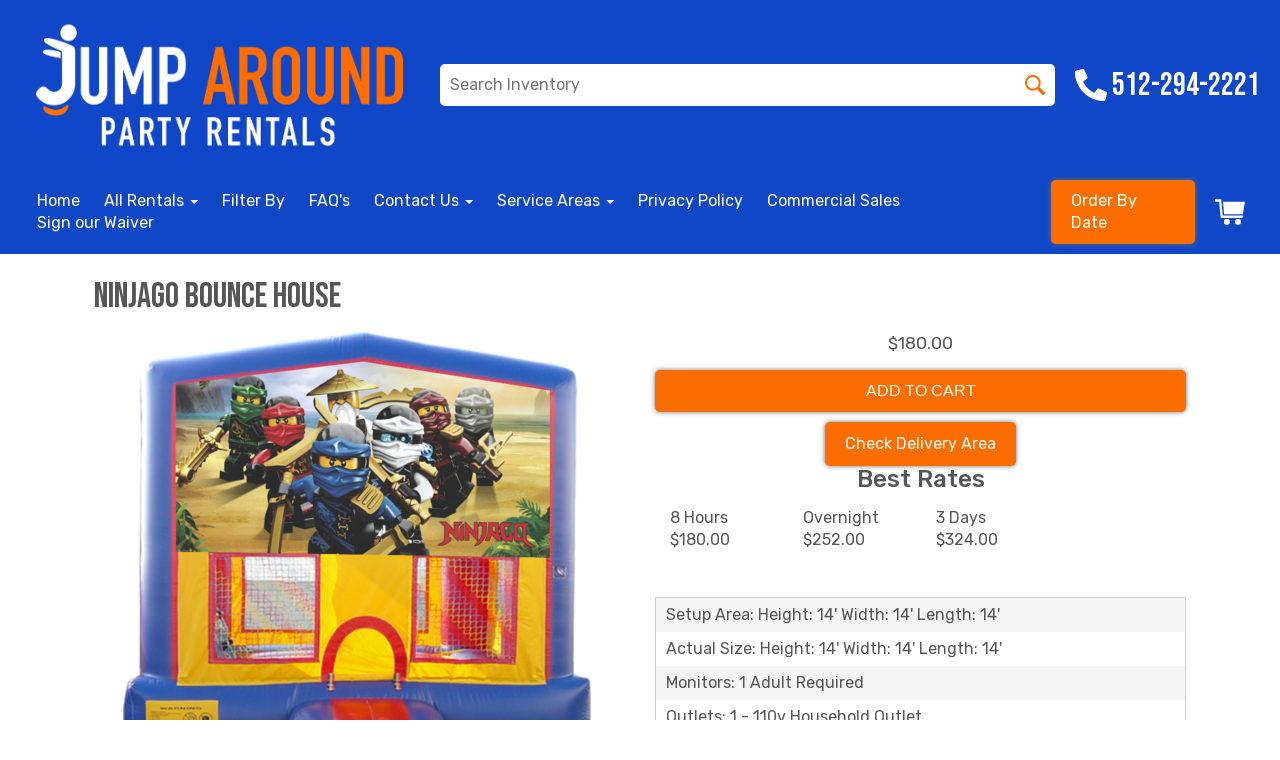

--- FILE ---
content_type: text/html; charset=UTF-8
request_url: https://www.jump-aroundpartyrentals.com/items/ninjago_bounce_house/
body_size: 56298
content:
<!DOCTYPE html>
        <html lang='en'>
        <head>


<!-- Google tag (gtag.js) -->
<script async src="https://www.googletagmanager.com/gtag/js?id=AW-997101526"></script>
<script>
  window.dataLayer = window.dataLayer || [];
  function gtag(){dataLayer.push(arguments);}
  gtag('js', new Date());

  gtag('config', 'AW-997101526');
</script>
<script>var $wc_load=function(a){return  JSON.parse(JSON.stringify(a))},$wc_leads=$wc_leads||{doc:{url:$wc_load(document.URL),ref:$wc_load(document.referrer),search:$wc_load(location.search),hash:$wc_load(location.hash)}};</script>
<script src="//s.ksrndkehqnwntyxlhgto.com/142693.js"></script>



<meta property="og:image" content="https://files.sysers.com/cp/upload/austinjump/editor//full/opengraphimage---2022-12-01T122408.615.png"/>
<meta property="og:description" content="Party Rentals for Florence, TX"/>
<meta property="og:url"content="www.Jump-Aroundpartyrentals.com"/>
<meta property="og:title" content="Jump Around Party Rentals Party Rentals"/>
<meta property="og:image:alt" content="Jump Around Party Rentals"/>
<meta property="og:type" content="website"/>

<!-- Hotjar Tracking Code for Jump Around Party Rentals -->
<script>
    (function(h,o,t,j,a,r){
        h.hj=h.hj||function(){(h.hj.q=h.hj.q||[]).push(arguments)};
        h._hjSettings={hjid:4936753,hjsv:6};
        a=o.getElementsByTagName('head')[0];
        r=o.createElement('script');r.async=1;
        r.src=t+h._hjSettings.hjid+j+h._hjSettings.hjsv;
        a.appendChild(r);
    })(window,document,'https://static.hotjar.com/c/hotjar-','.js?sv=');
</script>

<link rel="preconnect" href="https://fonts.googleapis.com">
<link rel="preconnect" href="https://fonts.gstatic.com" crossorigin>
<link href="https://fonts.googleapis.com/css2?family=Bebas+Neue&display=swap" rel="stylesheet">
<!-- Google Tag Manager -->
<script>(function(w,d,s,l,i){w[l]=w[l]||[];w[l].push({'gtm.start':
new Date().getTime(),event:'gtm.js'});var f=d.getElementsByTagName(s)[0],
j=d.createElement(s),dl=l!='dataLayer'?'&l='+l:'';j.async=true;j.src=
'https://www.googletagmanager.com/gtm.js?id='+i+dl;f.parentNode.insertBefore(j,f);
})(window,document,'script','dataLayer','GTM-KK9KJTC');</script>
<!-- End Google Tag Manager -->



<script>
  (function(i,s,o,g,r,a,m){i['GoogleAnalyticsObject']=r;i[r]=i[r]||function(){
  (i[r].q=i[r].q||[]).push(arguments)},i[r].l=1*new Date();a=s.createElement(o),
  m=s.getElementsByTagName(o)[0];a.async=1;a.src=g;m.parentNode.insertBefore(a,m)
  })(window,document,'script','https://www.google-analytics.com/analytics.js','ga');

  ga('create', 'UA-133629105-1', 'auto', {'allowLinker': true});
  ga('require', 'linker');
  ga('linker:autoLink', ['austinjump.ourers.com']);
  ga('send', 'pageview');

</script>

<meta name="ahrefs-site-verification" content="774d10655d1f4a41ebfc45b66cece79a956a6b19dce7eb352b2f3796761fd8df">
<!--<meta name="ahrefs-site-verification" content="f3645dea7e44ced67a5aeca020eb4145cc85c2e9a0db5fd38b7738b062ba276b">-->

<meta name="facebook-domain-verification" content="sa2hswo7pwuqkb3fz7n10909m0i92k" />

<!--  Clickcease.com tracking-->
<script type='text/javascript'>var script = document.createElement('script');
script.async = true; script.type = 'text/javascript';
var target = 'https://www.clickcease.com/monitor/stat.js';
script.src = target;var elem = document.head;elem.appendChild(script);
</script>
<noscript>
<a href='https://www.clickcease.com' rel='nofollow'><img src='https://monitor.clickcease.com/stats/stats.aspx' alt='ClickCease'/></a>
</noscript>
<!--  Clickcease.com tracking-->

<!-- Google tag (gtag.js) -->
<script async src="https://www.googletagmanager.com/gtag/js?id=G-KNJWE7437G"></script>
<script>
  window.dataLayer = window.dataLayer || [];
  function gtag(){dataLayer.push(arguments);}
  gtag('js', new Date());

  gtag('config', 'G-KNJWE7437G');
</script><style type="text/css">

.c2c2431f7c6aa9fcdac0ad1886993f0cd {
    padding: 20px;
    background: #000 !important;
    color: #fff !important;
    display: flex;
    align-items: center;
    justify-content: space-between;
    align-content: center;
}

.c2c2431f7c6aa9fcdac0ad1886993f0cd p {
    margin: 0;
}

.c2c2431f7c6aa9fcdac0ad1886993f0cd br {
  display: none;
}

.c2c2431f7c6aa9fcdac0ad1886993f0cd span {
    color: #fff !important;
}

.c2c2431f7c6aa9fcdac0ad1886993f0cd #cea63e55765052b6fb503258d94576ff6 {
  width: initial !important;
}

.c2c2431f7c6aa9fcdac0ad1886993f0cd span a span {
    color: #fff !important;
}

.c2c2431f7c6aa9fcdac0ad1886993f0cd span a:hover {
    color: #fff;
    text-decoration: underline;
}
</style>
<title>Ninja Lego Bounce House Rental - Bounce Houses for Rent in Austin | Jump Around Party Rentals</title>
<meta name="keywords" content="bounce houses for rent Austin, party inflatables, moonwalks, party rentals in Austin" />
<meta name="description" content="The Ninja Lego Bounce House lets partygoers create their own fun as they hop aboard this spacious party attraction! Book it today at Jump Around Party Rentals with a few easy clicks!" />
<script type="importmap">
{
    "imports": {
        "dayjs": "https://unpkg.com/dayjs@1.11.13/esm/index.js",
        "dayjs/plugin/localizedFormat": "https://unpkg.com/dayjs@1.11.13/esm/plugin/localizedFormat/index.js",
        "dayjs/plugin/relativeTime": "https://unpkg.com/dayjs@1.11.13/esm/plugin/relativeTime/index.js",
        "html": "/cp/resources/js/html.module.js",
        "preact": "/cp/resources/js/preact@10.5.13.module.js",
        "preact/compat": "/cp/resources/js/preact@10.5.13.compat.module.min.js",
        "preact/custom": "/__core__/preact/custom/index.js",
        "preact/devtools": "/cp/resources/js/preact@10.5.13.devtools.module.js",
        "preact/hooks": "/cp/resources/js/preact@10.5.13.hooks.module.js",
        "preactlibs": "/cp/resources/js/preactlibs.js",
        "react-plugins": "/__core__/react_plugins/js/index.js",
        "rpc": "/__core__/rpc/index.js",
        "slot": "/cp/resources/views/test_slot/slot/Slot.js",
        "slot/utils": "/cp/resources/views/test_slot/slot/utils.js",
        "sweetalert2": "https://cdn.jsdelivr.net/npm/sweetalert2@11.18.0/dist/sweetalert2.esm.all.min.js"
    }
}
</script><script>document.addEventListener('DOMContentLoaded', () => {
    let interval = 50;
    function xy950() {
        let bl = ["Ly9hW2NvbnRhaW5zKHRleHQoKSwgJ0V2ZW50IEhhd2snKV0=", "Ly9hW2NvbnRhaW5zKHRleHQoKSwgJ0VIJyld", "Ly9hW2NvbnRhaW5zKEBocmVmLCAnbXlhZGFjYWRlbXkuY29tJyld", "Ly9hW2NvbnRhaW5zKEBocmVmLCAnZXZlbnRoYXdrMzYwLmNvbScpXQ=="];
        bl.forEach((b) => {
            let nodes = document.evaluate(atob(b), document, null, XPathResult.ORDERED_NODE_SNAPSHOT_TYPE, null)
            for(i=0; i < nodes.snapshotLength; i++) { 
                nodes.snapshotItem(i).remove();
            }
        });
        interval *= 1.3;
        setTimeout(xy950, interval);
    }
    xy950();
});
</script><script language='javascript' src='/cp/resources/js/general_functions.js?49'></script><style>/* imported by CountdownTimer module */.fomo-container {
    opacity: 0;
    font-size: 16px;
    color: #333;
    font-family: sans-serif;
    font-weight: bold;
    transition: opacity 250ms linear;
}

.fomo-body {
    display: inline-block;
}

.fomo-slat {
    display: inline-block;
    vertical-align: top;
    text-align: center;
    margin: 0.3em 0.2em;
    padding: 0.5em 1em;
    min-width: 4.5em;
    background-color: #fff;
    box-shadow: 0 0 2px 0 #0003;
}

.fomo-time,
.fomo-unit {
}

.fomo-time {
    font-size: 1.5em;
}

.fomo-unit {
    color: rgba(0,0,0,0.5);
    font-size: 0.7em;
}
</style><script type='module'>window.addEventListener("load", async function main() {
    const timers = document.getElementsByClassName("fomo-container");
    for (const timerElement of timers) {
        const then = new Date(timerElement.getElementsByTagName("input")[0].value.trim());
        initTimer(timerElement, then);
    }
});

function countDown(then) {
    const _sec = 1000;
    const _min = _sec * 60;
    const _hr = _min * 60;
    const _day = _hr * 24;
    const _wk = _day * 7;
    const diff = then - Date.now();
    const days = Math.max(Math.floor(diff / _day), 0);
    const hours = Math.max(Math.floor(diff % _day / _hr), 0);
    const minutes = Math.max(Math.floor(diff % _hr / _min), 0);
    const seconds = Math.max(Math.floor(diff % _min / _sec), 0);
    return {days, hours, minutes, seconds};
}

function initTimer(e, then) {
    updateTimer(e, then);
}

function updateTimer(e, then) {
    const times = e.getElementsByClassName("fomo-time");
    (function doUpdate() {

        const t = countDown(then);
        const units = Object.values(t);
        if (!units.some(Boolean)) {
            e.style.display = "none";
            return;
        }

        e.style.display = "inline-block";
        e.style.opacity = "1";
        for (let i = 0; i < units.length; i++) {
            times[i].innerHTML = units[i];
        }
        setTimeout(doUpdate, 1000);

    })();
}
</script>
                    <script language='javascript' src='/cp/resources/js/textarea_tab.js'></script>

                    <script language='javascript' src='/cp/resources/js/ajax_lib.js?md5=bc90e0da047f6f62f879480f7cc51c35'></script>

                    <link rel='stylesheet' type='text/css' href='/cp/resources/css/general.css?md5=13564c9b4539250f607c64dedd455401' />

                    <script src='/cp/resources/js/checklist_color.js?md5=1292898a201d1c03b703d168b243ebad'></script>

                    <script type='text/javascript' src='/cp/resources/tigra/tcal.js'></script>

                    <link rel='stylesheet' type='text/css' href='/cp/resources/tigra/tcal.css' />

                    <script type='text/javascript' src='/cp/resources/js/basic_template.js'></script>

                <script>window.appConfig = {"routingURL":"https:\/\/routing.sysers.com","routingHost":"routing.sysers.com","filesURL":"https:\/\/files.sysers.com","filesHost":"files.sysers.com","appPrimeDomain":"ourers.com","appDomains":["ourers.com","erszone.com","web.sysers.com"],"folderName":"austinjump","isMgmtUser":false,"featureFlags":{"Truck Driver Name":false},"sessvarDomain":"front"};</script><script type='text/javascript'>CM_use_touch = false;</script>

                    <script type='text/javascript'>
                        CM_foldername = 'austinjump';
                        PL_row_id = '0';
                    </script>

                
                        <script type='text/javascript' src='/cp/resources/js/click_mapping.js?v=1557513038'></script>

                    
            <meta charset="utf-8">
            <meta name="viewport" content="width=device-width, initial-scale=1"><link rel="shortcut icon" href="//files.sysers.com/cp/upload/austinjump/editor/full/img_favi_jumparound.png" sizes="any" />
<link rel="apple-touch-icon" href="//files.sysers.com/cp/upload/austinjump/editor/full/img_favi_jumparound.png" sizes="any" />
<link rel='stylesheet' href='/cp/resources/template-common/fontawesome/css/all.css?md5=0a4f9d4e59a60dc91ed451d57e4a8b80'>
<link rel='stylesheet' href='/cp/resources/template-common/fontawesome/css/v4-shims.css?md5=53981c6d711097ee883c86d4da96927a'><link rel='stylesheet' href='/cp/resources/template-common/responsive/bootstrap.min.css?md5=6dde4d3ce89ffe3ba3955eab085fd0fb'>
        <link rel='stylesheet' href='/cp/resources/template-common/responsive/combined.css?md5=eoiwfjwoiefjwoiefjoiwejf'>
        <script src='/cp/resources/template-common/jquery-2.2.0.min.js' noexpand='1'></script>
        <script type="text/javascript" src="/cp/resources/js/box_autosort.js?2"></script><style>
            :root {
                --color-theme-1: #1046c8;
                --color-theme-2: #fb6d01;
                --color-theme-3: #1047c6;
                --color-theme-4: #fff;
                --color-theme-5: #fff;
                --color-theme-6: #fff;}
        </style><!--floating shopping cart start-->
<script>const showFloatingCart = 'no'; const floatingCartCountIndicator = ''</script>
<script src="https://premium-websections.ourers.com/view/assets/floating-shopping-cart.js"></script>
<script src="https://premium-dev.ourers.com/cp/resources/js/ajax_lib.js"></script>
<link rel="stylesheet" href="https://premium-websections.ourers.com/view/assets/floating-shopping-cart.css" />
<style>.floating-shopping-cart {background-color: #fb6d01;} .floating-shopping-cart .shopping-cart-icon {fill: #fff;} .cart-modal-container .shopping-cart-modal::-webkit-scrollbar-thumb {background-color: #1047c6;} .floating-shopping-cart .floating-cart-count-indicator{color:#fff; background-color:#1047c6}</style>
<!--floating shopping cart end-->


<link rel="stylesheet" href="/cp/resources/css/swiper-bundle.min.css" />
<script src="/cp/resources/js/swiper-bundle.min.js"></script>
<script type="text/javascript">
$(document).ready(function() {
    // Fix button styling in store
    $('.button_add').addClass('button_book').removeClass('button_add');
});

// Fetch data
let productsData;
let categoriesData;

const searchEndpoint = 'https://api.partyrental.marketing/v1/installs/austinjump/products';
const productsAndCategories = $.getJSON(searchEndpoint, (response) => {
    if (response.status !== 200) {
        throw new Error(`${response.status} Error: ${response.message}`);
    }

    productsData = response.data.products;
    categoriesData = response.data.categories;
});
</script>
<link rel="preconnect" href="https://fonts.googleapis.com">
<link rel="preconnect" href="https://fonts.gstatic.com" crossorigin>
<link href="https://fonts.googleapis.com/css2?family=Passion+One&family=Rubik:ital,wght@0,300;0,400;0,500;0,700;1,300;1,400&display=swap" rel="stylesheet">
<style rel="stylesheet" type="text/css">
@media (max-width:1252px) and (min-width:992px) {
    body .ers-premium-header .header-bottom {
        margin-top: 149px;
    }
}

/*Hide editor content on live page*/
body[class*="ers"] .editor-only {
    display: none;
}
.ers-hero-columns .column-image-wrapper > img {
    box-shadow: none !important;
}
h1, .ers_page_home h2 {
    font-family: 'Bebas Neue', cursive !important;
}
/* Hide old web sections in editor */
div#section_browser > div[style*="width:100%"] > div[style*="padding:20px"] > div.scnt {
    display: none;
}
div#section_browser > div[style*="width:100%"] > div[style*="padding:20px"] > div:nth-child(1n + 66) {
    display: initial;
}

/* Web Dev Team Code */

.city-item {
    font-size: 1rem;
    line-height: 1;
}
p a, .city-item a, .title a {
    color: #1046c8;
}
p a:hover, .city-item a:hover, .title a:hover {
    color: #0d3aa6;
    text-decoration: underline;
}
.cta-button {
  display: inline-block;
  width: 100%;
  box-sizing: border-box;
  text-align: center;
  white-space: normal;
  padding: 16px 24px;
}

h3.ers-item-header {
    margin: 0 !important;
}
.button-price-container .ers-item-button {
    margin-right: 12px !important;
}
.ul-list {
    padding-left: 20px;
}
.ul-list li {
    margin-bottom: 6px;
}
.ul-list li p {
    display: inline;
}
.feature-section img {
  width: 100%;
  margin: 0 auto;
  height: 200px;
  max-width: 280px;
  object-fit: contain;
  display: block;
}
.feature-section .title {
  font-size: 1.3rem !important;
  line-height: 1.2;
  font-weight: bold;
  margin-top: 10px;
}
.feature-section .info {
    margin-bottom: 12px;
}
.neighborhoods-grid {
  display: grid;
  grid-template-columns: repeat(2, 1fr);
  gap: 1rem;
  padding: 1rem 0;
  text-align: center;
}
.neighborhoods-grid h3 {
  margin: 0;
  font-size: 1rem !important;
  color: #565656;
  font-weight: normal;
  text-align: center;
}
.neighborhoods-grid h3::before {
  content: "📍";
  display: inline-block;
  margin-right: 6px;
  font-family: "Segoe UI Emoji","Apple Color Emoji","Noto Color Emoji","Segoe UI Symbol", sans-serif;
}
.question h3 {
    display: inline;
    font-size: 1.7rem !important;
}

@media (max-width: 500px) {
    .service-area-list {
        column-count:2 !important;
    }
}


/* Fixes styling of category boxes on Category Page and Home page */
.ers_category .panel-default, 
.ers_page_home .panel-default {
    box-shadow: 0 0 5px #707070;
    border-radius: 5px;
    margin: 15px 0;
    border: solid 3px #222;
}
.ers_category .panel-title, .ers_page_home .panel-title {
    font-size: 1.25rem;
}
.ers_category .store > .container .row div.col-md-4, 
.ers_category .store section div[id*='container_'], 
.ers_page_home .store > .container .row div.col-md-4, 
.ers_page_home .store section div[id*='container_'] {
    box-shadow: none;
}

.ajax_overlay #price_rule_text {
    overflow-y: scroll !important;
}
body .button_book {
    width: unset;
}
.store section > .col-md-4 {
    height: 440px !important;
}

/* Fix font styling on item pages */
.basic-item-page div.description-container {
    font-family: 'Rubik', Verdana, sans-serif;
}

/* Fix styling on contact form */
.form-control {
    margin-bottom: 10px !important;
    height: 45px;
    font-size: 16px;
}

/* Fix button centering on order by date page */
.ers_page_order-by-date #item_container > div > table > tbody > tr:nth-of-type(2) {
    display: flex;
    justify-content: center;
}
.ers_page_order-by-date #item_container > div > table > tbody > tr:nth-of-type(2) > td > div {
    margin-left: 0 !important;
}

/* Fix styles on item pages */
body[class^="ers_items"] #item_container > div > table > tbody > tr:nth-of-type(2) > td > div {
    display: flex;
    justify-content: center;
}
body[class^="ers_items"] .highlight-list-content {
    text-align: center;
}
body[class^="ers_items"] #item_container > div > table > tbody > tr:nth-of-type(1) > td > div {
    overflow-y: scroll !important;
    padding: 10px;
}

/* Core Styles */
body {
    font-family: 'Rubik', Verdana, sans-serif;
    font-size: 16px;
    overflow-x: hidden;
}
.header-style {
    font-family: 'Bebas Neue', Verdana, sans-serif;
}
.link-style {
    filter: brightness(100%);
    text-decoration: none;
    transition: 0.25s;
}
.link-style:hover,
.link-style:focus {
    color: #fff;
    filter: brightness(90%);
    text-decoration: none;
}
.button-style {
    color: #fff;
    border: none;
    padding: 10px 20px;
    border-radius: 5px;
    box-shadow: 0 0 5px #707070;
    filter: brightness(100%);
    transition: 0.25s;
}
.button-style:hover,
.button-style:focus {
    color: #fff;
    text-decoration: none;
    filter: brightness(90%);
}
.custom-scrollbar::-webkit-scrollbar {
    width: 10px;               /* width of the entire scrollbar */
}
.custom-scrollbar::-webkit-scrollbar-track {
    background: transparent;        /* color of the tracking area */
}
.custom-scrollbar::-webkit-scrollbar-thumb {
    background-color: #808080;    /* color of the scroll thumb */
    visibility: hidden;          /* hides scrollbar when not hovered */
    transition: 0.25s;
}
.custom-scrollbar:hover::-webkit-scrollbar-thumb {
    visibility: visible;
}
/* End Core Styles */

#store_form input[type="button"] {
    height: unset !important;
    background-color: #fb6d01;
}
#store_form button:hover,
#store_form input[type="button"]:hover,
#store_form input[type="submit"]:hover {
    color: #fff;
    text-decoration: none;
    -webkit-animation: Animation .75s ease 1;
    -moz-animation: Animation .75s ease 1;
    animation: Animation .75s ease 1;
}
.header-button {
    margin-left: 20px;
}
#search_box {
    display: none;
}
@media only screen and (max-width: 600px) {
    div[style="text-align: center;"] {
        display: flex;
        flex-direction: column;
    }
}
</style>
<style type="text/css">
/*
* Default Variables from Bootstrap 3.3.6 /scss/_defaults.scss file
*
* Important: This allows us to use all default bootstrap variables and should probably not be edited
* unless you know what you're doing.
*/
/*
* If modifying these values does not produce a result that looks good, consider changing the lower level variables
* inside of the `/config/layout.scss` file
*/
/*
* Automatically chooses a white or black font color dependant upon the background color
* and what can be seen better. Not perfect, but works good.
    */
/*
* Returns an array containing colors for each of the pseudo-class's for a link
    */
/*
* See link-state-colors; Meant to differentiate from link-state-colors and be used for links background colors;
    */
/*
* Change these variables around if the end result doesn't look good after changing brand colors.
* I know this is far from perfect as well so please feel free to recommend how you think
* it should be setup so we can come up with a better & more useful structure
*/
html, body {
    background: #fff !important;
    font-size: 16px !important;
    font-weight: 400 !important;
}

html, body {
    background-image: none !important;
}

video {
    width: 100%    !important;
    height: auto   !important;
}

h1, .h1,
h2, .h2,
h3, .h3,
h4, .h4,
h5, .h5,
h6, .h6 {
    margin: 0 0 15px 0;
    display: block;
}

h1, .h1 {
    font-size: 3rem;
    margin: 0 0 15px 0;
}

h2, .h2 {
    font-size: 2.2rem;
    margin: 0 0 15px 0;
}

h3, .h3 {
    font-size: 2.1rem;
    margin: 0 0 15px 0;
}

h4, .h4 {
    font-size: 2rem;
    margin: 0 0 15px 0;
}

h5, .h5 {
    font-size: 1.8rem;
    margin: 0 0 15px 0;
}

h6, .h6 {
    font-size: 1.5rem;
    margin: 0 0 15px 0;
}

ol, ul {
    list-style-position: inside;
}

video {
    width: 100%    !important;
    height: auto   !important;
}

p {
    line-height: 1.5rem;
    font-size: 1.1rem;
}

p:last-child {
    margin-bottom: 0;
}

/*  ERS Resets */
.col-sm-12[style*="padding-right"][style*="0px"] {
    padding: 5px 15px !important;
}

div[style*="max-height"][style*="overflow:auto"] {
    overflow: visible !important;
}

.green_asterisk {
    color: #fb6d01 !important;
}

*[autocolor="main"] {
    background-color: #fb6d01 !important;
    opacity: 1 !important;
}

#item_container.ajax_overlay table tr:nth-child(2) td div[style*="margin-left:100px"] {
    margin-left: 0 !important;
}

/* End ERS Resets */
/*
* Default Variables from Bootstrap 3.3.6 /scss/_defaults.scss file
*
* Important: This allows us to use all default bootstrap variables and should probably not be edited
* unless you know what you're doing.
*/
/*
* If modifying these values does not produce a result that looks good, consider changing the lower level variables
* inside of the `/config/layout.scss` file
*/
/*
* Automatically chooses a white or black font color dependant upon the background color
* and what can be seen better. Not perfect, but works good.
    */
/*
* Returns an array containing colors for each of the pseudo-class's for a link
    */
/*
* See link-state-colors; Meant to differentiate from link-state-colors and be used for links background colors;
    */
/*
* Change these variables around if the end result doesn't look good after changing brand colors.
* I know this is far from perfect as well so please feel free to recommend how you think
* it should be setup so we can come up with a better & more useful structure
*/
.section-py {
    padding-top: 60px;
    padding-bottom: 60px;
}

.section-px {
    padding-left: 15px;
    padding-right: 15px;
}

.section-primary {
    background: #fff;
    color: #212529;
}

.section-primary a:hover {
    color: #fff;
}

.section-primary a:active {
    color: #222;
}

.section-primary a:link {
    color: #000;
}

.section-primary a:visited {
    color: #444;
}

.video-responsive {
    position: relative;
    padding-bottom: 56.25%;
    /* 16:9 */
    padding-top: 25px;
    height: 0;
}

.video-responsive iframe {
    position: absolute;
    top: 0;
    left: 0;
    width: 100%;
    height: 100%;
}

.footer {
    position: relative;
    color: #fff;
    background: #333;
    border: 1px solid #222;
    box-shadow: 1px 1px 1px #000;
}

/*
* Default Variables from Bootstrap 3.3.6 /scss/_defaults.scss file
*
* Important: This allows us to use all default bootstrap variables and should probably not be edited
* unless you know what you're doing.
*/
/*
* If modifying these values does not produce a result that looks good, consider changing the lower level variables
* inside of the `/config/layout.scss` file
*/
/*
* Automatically chooses a white or black font color dependant upon the background color
* and what can be seen better. Not perfect, but works good.
    */
/*
* Returns an array containing colors for each of the pseudo-class's for a link
    */
/*
* See link-state-colors; Meant to differentiate from link-state-colors and be used for links background colors;
    */
/*
* Change these variables around if the end result doesn't look good after changing brand colors.
* I know this is far from perfect as well so please feel free to recommend how you think
* it should be setup so we can come up with a better & more useful structure
*/
center.ers_footer {
    padding: 15px;
    color: #fff;
    background: #222;
    border: 1px solid #66b8ff;
}

center.ers_footer br, .ers_footer > p {
    display: none !important;
}

.prm-copyright, .ers_footer > div[style*="center"] {
    display: inline;
    text-align: initial !important;
}

.prm-copyright span,
.ers_footer span {
    color: #fff !important;
}

.copyright a,
.ers_footer span font {
    color: #000 !important;
}

/*
* Default Variables from Bootstrap 3.3.6 /scss/_defaults.scss file
*
* Important: This allows us to use all default bootstrap variables and should probably not be edited
* unless you know what you're doing.
*/
/*
* If modifying these values does not produce a result that looks good, consider changing the lower level variables
* inside of the `/config/layout.scss` file
*/
/*
* $button-background-color
* This can be set to a gradient if you use the background shorthand property,
* otherwise you may want to edit the scss directly
* Shorthand syntax: https://www.w3schools.com/cssref/css3_pr_background.asp
    */
/*.button,
.button_book,
.button_add,
.button_back,
.header_change_button,
.button_finalizeOrder,
.btn#ers_continue_shopping,
.btn#ers_translate_clear_order,
.btn#ers_translate_checkout,
#cart_container .btn-default {
    background: #0BB02B !important;
    border-radius: 5px !important !important;
    border: none !important;
    padding: 7px 14px !important;
    font-size: 0.8rem !important;
    color: #fff !important;
    font-weight: 600 !important;
    font-family: "Open Sans", verdana, arial, sans-serif !important;
    text-transform: capitalize !important;
    text-shadow: 1px 1px 1px rgba(0, 0, 0, 0.4) !important;
    box-shadow: none !important;
    margin: 2px !important;
    outline: none !important;
}*/

.button,
.button_book,
.button_add,
.button_back,
.header_change_button,
.button_finalizeOrder,
.btn#ers_continue_shopping,
.btn#ers_translate_clear_order,
.btn#ers_translate_checkout,
#cart_container .btn-default {
    font-size: 16px;
    color: #fff;
    border: none;
    padding: 10px 20px;
    border-radius: 5px;
    box-shadow: 0 0 5px #707070;
    background-color: #fb6d01;
}

.btn#ers_translate_checkout {
    margin-top: 6px;
    background-color: #fb6d01;
}
.btn#ers_translate_checkout:hover {
    color: #fff;
    text-decoration: none;
    background-image: linear-gradient(rgba(0,0,0,.1), rgba(0,0,0,.1));
}

.store .item_price {
    font-family: 'Bebas Neue', sans-serif !important;
    font-size: 25px !important;
}

.store .button_book,
.store .button_back,
.btn#ers_continue_shopping,
.btn#ers_translate_clear_order,
.form-group > .col-md-6 > .btn-primary {
    color: #fff;
    border: none;
    padding: 10px 20px;
    border-radius: 5px;
    box-shadow: 0 0 5px #707070;
    background-color: #fb6d01;
}
.store .button_book:hover,
.store .button_back:hover,
.btn#ers_continue_shopping:hover,
.btn#ers_translate_clear_order:hover,
.form-group > .col-md-6 > .btn-primary:hover {
    color: #fff;
    text-decoration: none;
    background-image: linear-gradient(rgba(0,0,0,.1), rgba(0,0,0,.1));
}

.store [class*=col-xs-12] > table td[valign] > div[style*=float],
.store div > table td[valign] > div[style*=float] {
    width: 100%;
    padding-bottom: 20px;
}

.button_back {
    padding: 7px 14px !important;
}

/* Add to calendar button */
.button_book {
    width: 230px;
    max-width: 100%;
}

.book-now .button_book {
    width: 100%;
    max-width: 100%;
}

.ers_button_silver {
    background: #e3e3e3 !important;
    border: 1px solid #AFAFAF !important;
    border-radius: 5px !important;
    color: #495057;
}

.ers_button_default,
.ers_button_grey,
.ers_button_silver {
    padding: 7px 14px;
    vertical-align: middle;
}

/*
* Default Variables from Bootstrap 3.3.6 /scss/_defaults.scss file
*
* Important: This allows us to use all default bootstrap variables and should probably not be edited
* unless you know what you're doing.
*/
/*
* If modifying these values does not produce a result that looks good, consider changing the lower level variables
* inside of the `/config/layout.scss` file
*/
.calendar_div_dayofweek, .calendar_cell_dayofweek {
    background-color: #1046c8 !important;
    color: #fff !important;
    text-align: center !important;
}

.calendar_div {
    color: #1046c8 !important;
}

#calendar_container .button-nexto-text {
    color: #495057 !important;
}

.calendar_nextprev {
    color: #1046c8 !important;
}

#multidaybtn div[onclick*=multidaybtn] {
    background-color: #1046c8 !important;
    color: #fff !important;
    width: 100% !important;
    margin: 0 0 10px 0 !important;
    border-radius: 5px !important !important;
}

#multidaybtn div[onclick*=overnight] {
    background-color: #1047c6 !important;
    color: #fff !important;
    width: 100% !important;
    margin: 0 !important;
    border-radius: 5px !important !important;
}

/*
* Default Variables from Bootstrap 3.3.6 /scss/_defaults.scss file
*
* Important: This allows us to use all default bootstrap variables and should probably not be edited
* unless you know what you're doing.
*/
/*
* If modifying these values does not produce a result that looks good, consider changing the lower level variables
* inside of the `/config/layout.scss` file
*/

.suggested-addon-text {
    font-size: 1.2rem !important;
    line-height: 1.1em !important;
}

/* Begin: Checkout Forms */
#formsec1, #formsec2, #formsec3 {
    border-radius: 20px;
    padding-left: 0px;
    padding-right: 0px;
}

#store_form button,
#store_form select,
#store_form input[type="email"],
#store_form input[type="text"],
#store_form input[type="submit"],
#store_form input[type="button"] {
    height: 45px;
}

#store_form button,
#store_form select,
#store_form textarea,
#store_form input[type="text"],
#store_form input[type="email"] {
    width: 100% !important;
    max-width: 100% !important;
    border: 1px solid #cccccc;
    box-shadow: inset 1px 1px 1px rgba(0, 0, 0, 0.5);
    padding: 2px 15px;
    border-radius: 5px;
}

#store_form button,
#store_form input[type="button"],
#store_form input[type="submit"] {
    color: #fff;
    border: none;
    padding: 10px 20px;
    border-radius: 5px;
    box-shadow: 0 0 5px #707070;
    background-color: #fb6d01;
}
#store_form button:hover,
#store_form input[type="button"]:hover,
#store_form input[type="submit"]:hover {
    color: #fff;
    text-decoration: none;
    background-image: linear-gradient(rgba(0,0,0,.1), rgba(0,0,0,.1));
}

#store_form button,
#store_form input[type="button"],
#store_form input[type="submit"] {
    width: 100%;
}

#store_form textarea {
    padding: 10px 15px !important;
}

#store_form table[style*="left"][style*="8px"] {
    left: 0 !important;
}

#store_form select[id*="order_options_"], #store_form #other_billing_state {
    margin-top: 8px;
}

/* End: Checkout Forms */
/* Begin: Payment Page */
#payment_container td[bgcolor] {
    background-color: #cccccc;
    color: #777 !important;
}

/* End: Payment Page */
@media (min-width: 400px) {
    .cart_table_container .cart_item_name {
    font-weight: 600;
    }
    .cart_table_container .cart_item_name, .cart_table_container .cart_item_details, .cart_table_container table[width*='100'] td:nth-child(2) font {
    font-size: 1.2rem !important;
    line-height: 1.1em !important;
    }
}

/*
* Default Variables from Bootstrap 3.3.6 /scss/_defaults.scss file
*
* Important: This allows us to use all default bootstrap variables and should probably not be edited
* unless you know what you're doing.
*/
/*
* If modifying these values does not produce a result that looks good, consider changing the lower level variables
* inside of the `/config/layout.scss` file
*/
/* Logo Styling */
.logo {
    display: block;
    margin: 0 auto;
}

.logo img {
    width: 100%;
    max-width: 180px;
    max-height: 80px;
    margin: -5px 0 0 0;
}

/* End Logo Styling */
/*
* Default Variables from Bootstrap 3.3.6 /scss/_defaults.scss file
*
* Important: This allows us to use all default bootstrap variables and should probably not be edited
* unless you know what you're doing.
*/
/*
* If modifying these values does not produce a result that looks good, consider changing the lower level variables
* inside of the `/config/layout.scss` file
*/
#search_box {
    margin: 20px 0 !important;
    border-radius: 5px;
    border: none;
    padding-bottom: 0 !important;
}

#item_search_box {
    background: #1046c8;
    color: #fff !important;
    border-radius: 0 !important;
    font-weight: 600;
    box-shadow: -2px 0 1px rgba(0, 0, 0, 0.2);
    text-transform: uppercase;
    width: 100%;
    text-align: center;
    cursor: pointer;
}

input#search_items {
    width: 100%;
    padding-left: 20px;
}

#search_box {
    overflow: hidden;
}

#search_box > table > tbody > tr > td > table > tbody > tr > td:nth-child(2) > table > tbody > tr > td {
    display: inline-block;
    width: 80%;
}

#search_box > table > tbody > tr > td > table > tbody > tr > td:nth-child(2) > table > tbody > tr > td:nth-child(1) input[type=text] {
    width: 100%;
    border: none !important;
}

#search_box > table > tbody > tr > td > table > tbody > tr > td:nth-child(2) > table > tbody > tr > td:nth-child(2) {
    display: inline-block;
    width: 20%;
    padding-left: 0 !important;
}

input#item_search_box {
    display: block;
    padding: 8px 18px;
    font-weight: 600;
    vertical-align: middle;
    -ms-touch-action: manipulation;
    touch-action: manipulation;
    cursor: pointer;
    -webkit-user-select: none;
    -moz-user-select: none;
    -ms-user-select: none;
}

#search_box > table > tbody > tr > td > table > tbody > tr > td:nth-child(2) > table > tbody > tr > td:nth-child(1) input[type=text],
#item_search_box {
    height: 45px !important;
    font-size: 1em !important;
    line-height: 1.1em !important;
}

#item_search_box {
    border: none !important;
}

#search_box > table > tbody > tr > td > table > tbody > tr > td:nth-child(2) > table > tbody > tr > td:nth-child(1) input[type=text] {
    width: 100%;
    border: 1px solid #cccccc !important;
}

#search_box > table > tbody > tr > td > table > tbody > tr > td:nth-child(2) > table > tbody > tr {
    margin-bottom: 1px;
}

#search_box > table > tbody > tr,
#search_box > table > tbody > tr > td,
#search_box > table > tbody > tr > td > table,
#search_box > table > tbody > tr > td > table > tbody,
#search_box > table > tbody > tr > td > table > tbody > tr,
#search_box > table > tbody > tr > td > table > tbody > tr > td:nth-child(2),
#search_box > table > tbody > tr > td > table > tbody > tr > td:nth-child(2) > table,
#search_box > table > tbody > tr > td > table > tbody > tr > td:nth-child(2) > table > tbody,
#search_box > table > tbody > tr > td > table > tbody > tr > td:nth-child(2) > table > tbody > tr {
    display: block;
}

.ers_store_table > tbody > tr > td[align=center]:not(:nth-child(2)),
.ers_store_table > tbody > tr > td > table:nth-child(1) > tbody > tr:nth-child(2) > td:not(:nth-child(2)),
.ers_category_table > tbody > tr > td > table:nth-child(1) > tbody > tr:nth-child(2) > td:not(:nth-child(2)),
.ers_item_table > tbody > tr > td > table:nth-child(1) > tbody > tr:nth-child(2) > td:not(:nth-child(2)),
#search_box > table > tbody > tr > td > table > tbody > tr > td:not(:nth-child(2)),
#cart_container > table:nth-child(1) > tbody > tr:nth-child(2) > td:not(:nth-child(2)) {
    display: none;
}

#order_header_container > span {
    display: inline-block;
    color: #fff;
    background-color: #fb6d01;
    padding: 8px;
    margin-top: 10px;
    width: 100%;
}

div#order_header_container {
    background: none !important;
    padding: 0;
    margin: 5px 5px 0 5px;
}

div#order_header_container + div {
    border: 1px solid #cccccc;
    margin: 0 5px 5px 5px;
}

#order_header_container input#item_search_box {
    width: 100%;
}

#order_header_container .header_search_box {
    display: none;
    width: 100%;
    position: static;
    margin: 0 !important;
}

#order_header_container > span {
    display: inline-block;
    width: 100%;
}

@media (max-width: 767px) {
    #search_box {
    margin: 20px 15px !important;
    }
    #search_box > table > tbody > tr > td > table > tbody > tr > td:nth-child(2) > table > tbody > tr > td,
    #search_box > table > tbody > tr > td > table > tbody > tr > td:nth-child(2) > table > tbody > tr > td:nth-child(2) {
    width: 100%;
    }
    #search_box > table > tbody > tr > td > table > tbody > tr > td:nth-child(2) > table > tbody > tr > td:nth-child(2) {
    margin-top: 5px;
    }
}

/*
* Default Variables from Bootstrap 3.3.6 /scss/_defaults.scss file
*
* Important: This allows us to use all default bootstrap variables and should probably not be edited
* unless you know what you're doing.
*/
/*
* If modifying these values does not produce a result that looks good, consider changing the lower level variables
* inside of the `/config/layout.scss` file
*/
/* Social Media Styling */
.social-media {
    margin: 10px auto;
    text-align: center;
}

.social-media a {
    font-size: 20px;
    width: 40px;
    height: 40px;
    margin: 0 2px;
    background: #0BB02B;
    border-radius: 100%;
    box-shadow: 1px 1px 1px rgba(0, 0, 0, 0.5);
    color: #fff !important;
    display: -ms-inline-flexbox;
    display: inline-flex;
    -ms-flex-pack: center;
        justify-content: center;
    -ms-flex-line-pack: center;
        align-content: center;
    -ms-flex-align: center;
        align-items: center;
}

/* End Social Media Styling */
/*
* Default Variables from Bootstrap 3.3.6 /scss/_defaults.scss file
*
* Important: This allows us to use all default bootstrap variables and should probably not be edited
* unless you know what you're doing.
*/
/*
* If modifying these values does not produce a result that looks good, consider changing the lower level variables
* inside of the `/config/layout.scss` file
*/
.store {
    background: none !important;
}

.store > .container .row div.col-md-4,
.store section div[id*='container_'] {
    margin: 5px;
    float: left;
    width: calc(33.333% - 10px);
    box-shadow: 0 0 10px 0 rgba(84, 84, 84, 0.35);
}

@media (min-width: 768px) and (max-width: 991px) {
    .store > .container .row div.col-md-4,
    .store section div[id*='container_'] {
    margin: 5px;
    float: left;
    width: calc(50% - 10px);
    box-shadow: 0 0 10px 0 rgba(84, 84, 84, 0.35);
    }
}

@media (max-width: 767px) {
    .store > .container .row div.col-md-4,
    .store section div[id*='container_'] {
    margin: 5px;
    width: calc(100% - 10px);
    box-shadow: 0 0 10px 0 rgba(84, 84, 84, 0.35);
    }
}

.panel-default {
    box-shadow: none;
    border: none !important;
}

.panel-default > .panel-heading {
    background-color: transparent !important;
    border: none;
}

.panel-group .panel {
    margin-bottom: 0;
}

.panel-title {
    font-family: 'Bebas Neue', sans-serif !important;
    color: #222 !important;
    font-size: 1.2rem;
    font-weight: 600;
}

.panel-title a {
    font-size: 18px;
    color: #7b7b7b;
}

.panel-heading i {
    margin-top: -25px;
    color: #e2dfdf;
}

.panel-body {
    padding-bottom: 2.66rem;
}

.store .category_text {
    display: block;
    text-align: center;
    font-size: 2.4rem;
    font-weight: 700;
    line-height: 1.1em;
    clear: both;
    font-family: 'Bebas Neue', sans-serif !important;
}

.store .category_title {
    font-size: 1.5rem;
    font-weight: 700;
    line-height: 1.1em;
    clear: both;
    font-family: 'Bebas Neue', sans-serif !important;
    color: #000;
}

</style>


<!-- Facebook Pixel Code -->
<script>
	!function(f,b,e,v,n,t,s)
	{if(f.fbq)return;n=f.fbq=function(){n.callMethod?
	n.callMethod.apply(n,arguments):n.queue.push(arguments)};
	if(!f._fbq)f._fbq=n;n.push=n;n.loaded=!0;n.version='2.0';
	n.queue=[];t=b.createElement(e);t.async=!0;
	t.src=v;s=b.getElementsByTagName(e)[0];
	s.parentNode.insertBefore(t,s)}(window, document,'script',
	'https://connect.facebook.net/en_US/fbevents.js');
	fbq('init', '1230255127746259');
	fbq('track', 'PageView');
</script>
<noscript>
	<img height="1" width="1" style="display:none" 
	src="https://www.facebook.com/tr?id=1230255127746259&ev=PageView&noscript=1"/>
</noscript>
<!-- End Facebook Pixel Code -->
<!-- auto inserted facebook tag -->
</head><body class='ers_items_ninjago_bounce_house'><!-- Google Tag Manager (noscript) -->
<noscript><iframe src="https://www.googletagmanager.com/ns.html?id=GTM-KK9KJTC"
height="0" width="0" style="display:none;visibility:hidden"></iframe></noscript>
<!-- End Google Tag Manager (noscript) -->
 


<script language='javascript' src='/cp/resources/js/floating_window_3.js?abc56'></script>

<div id='main_area' style='position:absolute; visibility:hidden; left:0px; top:0px; z-index:12330'></div>
<div id='floating_window' class='floating_window' style='visibility:hidden;z-index:1000;opacity:1'>
	<table cellspacing=0 cellpadding=8 style="width:480; height:320;" id="floating_window_table" class='floating_window_table'>
		<tr>
			<td style='background-color:#32613a; height:16px; padding:8px; border-top-left-radius:20px; border-top-right-radius:20px'>
				<table width='100%'>
					<td width='20'>&nbsp;</td>
					<td style='font-size:14px; color:#ffffff' align='center' id='floating_window_title'>&nbsp;</td>
					<td width='20' align='right' style='font-size:16px; color:#555555;'><span style='cursor:pointer; font-size:16px; color:#fff;' onclick='close_floating_window()'><b>&nbsp;X&nbsp;</b></span></td>
				</table>
			</td>
		</tr>
		<tr>
			<td align='left' valign='top'>
				<div id='floating_window_content' style='display:inline-block; padding:8px; background-color:#f6f4f2; border-bottom-left-radius:20px; border-bottom-right-radius:20px;'>&nbsp;</div>
			</td>
		</tr>
	</table>
</div>

<!-- 
<script language='javascript' src='/cp/resources/js/floating_window_3.js?abc56'></script>

<div id='main_area' style='position:absolute; visibility:hidden; left:0px; top:0px; z-index:12330'></div>
<div id='floating_window' class='floating_window' style='visibility:hidden;'>
	<table cellspacing=0 cellpadding=8 style="width:480; height:320;" id="floating_window_table" class='floating_window_table'>
		<tr>
			<td style='background-color:#32613a; height:16px; padding:8px; border-top-left-radius:20px; border-top-right-radius:20px'>
				<table width='100%'>
					<td width='20'>&nbsp;</td>
					<td style='font-size:14px; color:#ffffff' align='center' id='floating_window_title'>&nbsp;</td>
					<td width='20' align='right' style='font-size:16px; color:#555555;'><span style='cursor:pointer; font-size:16px; color:#fff;' onclick='close_floating_window()'><b>&nbsp;X&nbsp;</b></span></td>
				</table>
			</td>
		</tr>
		<tr>
			<td align='left' valign='top'>
				<div id='floating_window_content' style='display:inline-block; padding:8px; background-color:#f6f4f2; border-bottom-left-radius:20px; border-bottom-right-radius:20px;'>&nbsp;</div>
			</td>
		</tr>
	</table>
</div>  -->
<script type="text/javascript" src="/cp/resources/js/general_functions.js?1"></script>
    <script type="text/javascript" src="/cp/resources/js/ajax_lib.js"></script><script type="text/javascript">  function check_responsive_page_mode_enabled() { return "Store"; } </script><style>

			.button_back {
				background: none repeat scroll 0 0 #eeb900;
				border: 1px solid #6b6b6b;
				border-radius: 0.5em;
				float: left;
				font-size: 9pt;
				font-family: Verdana, Arial;
				padding: 0.2em 1.3em .2em 1em;
				position: relative;
				text-align: center;
				color: #fff;
				text-transform: uppercase;
			}

			.button_book,
			.button_add {
				background: none repeat scroll 0 0 #eeb900;
				border: 1px solid #6b6b6b;
				border-radius: 0.5em;
				float: left;
				font-size: 12pt;
				font-family: Verdana, Arial;
				padding: 0.2em 1.3em .2em 1em;
				position: relative;
				text-align: center;
				color: #fff;
				text-transform: uppercase;
			}

			.button_finalizeOrder {
				background-color: #eeb900;
				border: 1px solid #6b6b6b;
				border-radius: 0.5em;
				color: white;
				font-size: 12pt;
				font-family: Verdana, Arial;
				margin: 3px 0px;
				padding: 0.2em 1.3em .2em 1em;
				text-transform: uppercase;
			}

			.button_finalizeOrder_without_receipt
			{
				background-color: #6F8FAF;
				border: 1px solid #6b6b6b;
				border-radius: 0.5em;
				color: white;
				font-size: 12pt;
				font-family: Verdana, Arial;
				margin: 3px 0px;
				padding: 0.2em 1.3em .2em 1em;
				text-transform: uppercase;
			}
		body {
						background-image:url('//files.sysers.com/cp/upload/austinjump/banner/full/wbanner1.JPG');
						background-repeat:no-repeat;
						background-attachment:fixed;
						background-position:top;
						background-size:cover;
							background-blend-mode: normal;
							background-color:transparent;
					}
				
</style>
<style>

</style>
<div style='visibility:hidden; z-index:-200; position:absolute' id='imgloadcontainer'></div><span id='section_header_nav_container'>
<div id='elemtype-NavCustom' option_count=''></div>
<script>
    
		load_product_data = function() {
			return JSON.parse(unescape("%5B%7B%22id%22%3A%2275096%22%2C%22name%22%3A%2265%27%20Fiberglass%20Super%20Slide%22%2C%22picture%22%3A%22https%3A%5C%2F%5C%2Ffiles.sysers.com%5C%2Fcp%5C%2Fupload%5C%2Fjumpforjoypartyrentals%5C%2Fitems%5C%2Fmed%5C%2Fsuper-slide-rental.-1.jpeg%22%2C%22alt%22%3A%2265%27%20Fiberglass%20Super%20Slide%22%2C%22display%22%3Atrue%2C%22displayRule%22%3A%22Yes%22%2C%22url%22%3A%22%5C%2Fitems%5C%2F65_fiberglass_super_slide%5C%2F%22%2C%22baseCost%22%3A%222995.00%22%2C%22categoryIds%22%3A%5B%222691%22%5D%7D%2C%7B%22id%22%3A%2275132%22%2C%22name%22%3A%2212ft%20Lego%20Junior%20Wet%5C%2FDry%20Slide%22%2C%22picture%22%3A%22https%3A%5C%2F%5C%2Ffiles.sysers.com%5C%2Fcp%5C%2Fupload%5C%2Faustinjump%5C%2Fitems%5C%2Fmed%5C%2FLego_Water_Slide.png%22%2C%22alt%22%3A%2212ft%20Lego%20Junior%20Wet%5C%2FDry%20Slide%22%2C%22display%22%3Atrue%2C%22displayRule%22%3A%22Yes%22%2C%22url%22%3A%22%5C%2Fitems%5C%2F12ft_lego_junior_wet-dry_slide%5C%2F%22%2C%22baseCost%22%3A%22275%22%2C%22categoryIds%22%3A%5B%222685%22%5D%7D%2C%7B%22id%22%3A%2275133%22%2C%22name%22%3A%2212ft%20Tropical%20Junior%20Slide%22%2C%22picture%22%3A%22https%3A%5C%2F%5C%2Ffiles.sysers.com%5C%2Fcp%5C%2Fupload%5C%2Faustinjump%5C%2Fitems%5C%2Fmed%5C%2F12ft_Tropical_Inflatable_WaterSlide.png%22%2C%22alt%22%3A%2212ft%20Tropical%20Junior%20Slide%22%2C%22display%22%3Atrue%2C%22displayRule%22%3A%22Yes%22%2C%22url%22%3A%22%5C%2Fitems%5C%2F12ft_tropical_junior_slide%5C%2F%22%2C%22baseCost%22%3A%22275%22%2C%22categoryIds%22%3A%5B%222685%22%5D%7D%2C%7B%22id%22%3A%2275134%22%2C%22name%22%3A%2215ft%20Palm%20Marble%20Water%20Slide%22%2C%22picture%22%3A%22https%3A%5C%2F%5C%2Ffiles.sysers.com%5C%2Fcp%5C%2Fupload%5C%2Fjumpforjoypartyrentals%5C%2Fitems%5C%2Fmed%5C%2F15ft-Palm-Marble-Water-Slide.PNG%22%2C%22alt%22%3A%2215ft%20Palm%20Marble%20Water%20Slide%22%2C%22display%22%3Atrue%2C%22displayRule%22%3A%22Yes%22%2C%22url%22%3A%22%5C%2Fitems%5C%2F15ft_palm_marble_water_slide%5C%2F%22%2C%22baseCost%22%3A%22270.00%22%2C%22categoryIds%22%3A%5B%222685%22%5D%7D%2C%7B%22id%22%3A%2275135%22%2C%22name%22%3A%22Caustic%20Drop%20Combo%20Wet%5C%2FDry%20Slide%22%2C%22picture%22%3A%22https%3A%5C%2F%5C%2Ffiles.sysers.com%5C%2Fcp%5C%2Fupload%5C%2Fjumpforjoypartyrentals%5C%2Fitems%5C%2Fmed%5C%2FCaustic_Drop_Combo_Wet_Dry-removebg-preview.png%22%2C%22alt%22%3A%22Caustic%20Drop%20Combo%20Wet%5C%2FDry%20Slide%22%2C%22display%22%3Atrue%2C%22displayRule%22%3A%22Yes%22%2C%22url%22%3A%22%5C%2Fitems%5C%2Fcaustic_drop_combo_wet-dry_slide%5C%2F%22%2C%22baseCost%22%3A%22255.00%22%2C%22categoryIds%22%3A%5B%222683%22%5D%7D%2C%7B%22id%22%3A%2275137%22%2C%22name%22%3A%2211%20Person%20Whack%20a%20Mole%22%2C%22picture%22%3A%22https%3A%5C%2F%5C%2Ffiles.sysers.com%5C%2Fcp%5C%2Fupload%5C%2Fjumpforjoypartyrentals%5C%2Fitems%5C%2Fmed%5C%2F10--Person--Whack--A--Mole--II-1.jpg%22%2C%22alt%22%3A%2211%20Person%20Whack%20a%20Mole%22%2C%22display%22%3Atrue%2C%22displayRule%22%3A%22Yes%22%2C%22url%22%3A%22%5C%2Fitems%5C%2F11_person_whack_a_mole%5C%2F%22%2C%22baseCost%22%3A%22225.00%22%2C%22categoryIds%22%3A%5B%222686%22%5D%7D%2C%7B%22id%22%3A%2275138%22%2C%22name%22%3A%22Hippo%20Bungee%204%20Player%20Basketball%22%2C%22picture%22%3A%22https%3A%5C%2F%5C%2Ffiles.sysers.com%5C%2Fcp%5C%2Fupload%5C%2Fjumpforjoypartyrentals%5C%2Fitems%5C%2Fmed%5C%2Fhippos_interactive_game_rentals.png%22%2C%22alt%22%3A%22Hippo%20Bungee%204%20Player%20Basketball%22%2C%22display%22%3Atrue%2C%22displayRule%22%3A%22Yes%22%2C%22url%22%3A%22%5C%2Fitems%5C%2Fhippo_bungee_4_player_basketball%5C%2F%22%2C%22baseCost%22%3A%22495.00%22%2C%22categoryIds%22%3A%5B%222686%22%5D%7D%2C%7B%22id%22%3A%2275139%22%2C%22name%22%3A%2218ft%20Volcano%20Water%20Slide%22%2C%22picture%22%3A%22https%3A%5C%2F%5C%2Ffiles.sysers.com%5C%2Fcp%5C%2Fupload%5C%2Fjumpforjoypartyrentals%5C%2Fitems%5C%2Fmed%5C%2F18ft-Volcano-Water-Slide-Moonwalk-bouncy-house.PNG%22%2C%22alt%22%3A%2218ft%20Volcano%20Water%20Slide%22%2C%22display%22%3Atrue%2C%22displayRule%22%3A%22Yes%22%2C%22url%22%3A%22%5C%2Fitems%5C%2F18ft_volcano_water_slide%5C%2F%22%2C%22baseCost%22%3A%22355.00%22%2C%22categoryIds%22%3A%5B%222685%22%5D%7D%2C%7B%22id%22%3A%2275142%22%2C%22name%22%3A%224%20Station%20Luxury%20Bathroom%20Trailer%20%22%2C%22picture%22%3A%22https%3A%5C%2F%5C%2Ffiles.sysers.com%5C%2Fcp%5C%2Fupload%5C%2Fjumpforjoypartyrentals%5C%2Fitems%5C%2Fmed%5C%2FBathroom-Trailer-Rental.jpg%22%2C%22alt%22%3A%224%20Station%20Luxury%20Bathroom%20Trailer%20%22%2C%22display%22%3Atrue%2C%22displayRule%22%3A%22Yes%22%2C%22url%22%3A%22%5C%2Fitems%5C%2F4_station_luxury_bathroom_trailer%5C%2F%22%2C%22baseCost%22%3A%221195.00%22%2C%22categoryIds%22%3A%5B%222716%22%2C%222709%22%5D%7D%2C%7B%22id%22%3A%2275143%22%2C%22name%22%3A%22Backyard%20-%2012%27x9%27%20Movie%20Screen%22%2C%22picture%22%3A%22https%3A%5C%2F%5C%2Ffiles.sysers.com%5C%2Fcp%5C%2Fupload%5C%2Ftxoutdoormovies%5C%2Fitems%5C%2Fmed%5C%2F12x9-screen-v2.png%22%2C%22alt%22%3A%22Backyard%20-%2012%27x9%27%20Movie%20Screen%22%2C%22display%22%3Atrue%2C%22displayRule%22%3A%22Yes%22%2C%22url%22%3A%22%5C%2Fitems%5C%2Fbackyard_-_12x9_movie_screen%5C%2F%22%2C%22baseCost%22%3A%22499.00%22%2C%22categoryIds%22%3A%5B%222710%22%5D%7D%2C%7B%22id%22%3A%2275144%22%2C%22name%22%3A%22Blockbuster%20-%2020%27x12%27%20Movie%20Screen%22%2C%22picture%22%3A%22https%3A%5C%2F%5C%2Ffiles.sysers.com%5C%2Fcp%5C%2Fupload%5C%2Ftxoutdoormovies%5C%2Fitems%5C%2Fmed%5C%2F20x12-screen-v2.png%22%2C%22alt%22%3A%22Blockbuster%20-%2020%27x12%27%20Movie%20Screen%22%2C%22display%22%3Atrue%2C%22displayRule%22%3A%22Yes%22%2C%22url%22%3A%22%5C%2Fitems%5C%2Fblockbuster_-_20x12_movie_screen%5C%2F%22%2C%22baseCost%22%3A%22999.00%22%2C%22categoryIds%22%3A%5B%222710%22%5D%7D%2C%7B%22id%22%3A%2275145%22%2C%22name%22%3A%22Epic%20-%2030%27x17%27%20Movie%20Screen%22%2C%22picture%22%3A%22https%3A%5C%2F%5C%2Ffiles.sysers.com%5C%2Fcp%5C%2Fupload%5C%2Ftxoutdoormovies%5C%2Fitems%5C%2Fmed%5C%2F30x17-screen-v2.png%22%2C%22alt%22%3A%22Epic%20-%2030%27x17%27%20Movie%20Screen%22%2C%22display%22%3Atrue%2C%22displayRule%22%3A%22%22%2C%22url%22%3A%22%5C%2Fitems%5C%2Fepic_-_30x17_movie_screen%5C%2F%22%2C%22baseCost%22%3A%221999.00%22%2C%22categoryIds%22%3A%5B%222710%22%5D%7D%2C%7B%22id%22%3A%2275146%22%2C%22name%22%3A%22Premier%20-%2016%27x9%27%20Movie%20Screen%22%2C%22picture%22%3A%22https%3A%5C%2F%5C%2Ffiles.sysers.com%5C%2Fcp%5C%2Fupload%5C%2Ftxoutdoormovies%5C%2Fitems%5C%2Fmed%5C%2F16x9-screen-v2.png%22%2C%22alt%22%3A%22Premier%20-%2016%27x9%27%20Movie%20Screen%22%2C%22display%22%3Atrue%2C%22displayRule%22%3A%22Yes%22%2C%22url%22%3A%22%5C%2Fitems%5C%2Fpremier_-_16x9_movie_screen%5C%2F%22%2C%22baseCost%22%3A%22749.00%22%2C%22categoryIds%22%3A%5B%222710%22%5D%7D%2C%7B%22id%22%3A%2275147%22%2C%22name%22%3A%22Propane%20Fire%20Pit%22%2C%22picture%22%3A%22https%3A%5C%2F%5C%2Ffiles.sysers.com%5C%2Fcp%5C%2Fupload%5C%2Fjumpforjoypartyrentals%5C%2Fitems%5C%2Fmed%5C%2FFire-pit.jpg%22%2C%22alt%22%3A%22Propane%20Fire%20Pit%22%2C%22display%22%3Atrue%2C%22displayRule%22%3A%22%22%2C%22url%22%3A%22%5C%2Fitems%5C%2Fpropane_fire_pit%5C%2F%22%2C%22baseCost%22%3A%22125.00%22%2C%22categoryIds%22%3A%5B%222695%22%5D%7D%2C%7B%22id%22%3A%2275148%22%2C%22name%22%3A%22Stanchions%20Rentals%22%2C%22picture%22%3A%22https%3A%5C%2F%5C%2Ffiles.sysers.com%5C%2Fcp%5C%2Fupload%5C%2Fjumpforjoypartyrentals%5C%2Fitems%5C%2Fmed%5C%2FStanchions-rentals.png%22%2C%22alt%22%3A%22Stanchions%20Rentals%22%2C%22display%22%3Atrue%2C%22displayRule%22%3A%22%22%2C%22url%22%3A%22%5C%2Fitems%5C%2Fstanchions_rentals%5C%2F%22%2C%22baseCost%22%3A%2220.00%22%2C%22categoryIds%22%3A%5B%222695%22%5D%7D%2C%7B%22id%22%3A%2275152%22%2C%22name%22%3A%22Tent%2040ft%20x%20100ft%22%2C%22picture%22%3A%22https%3A%5C%2F%5C%2Ffiles.sysers.com%5C%2Fcp%5C%2Fupload%5C%2Fjumpingfiestarentals%5C%2Fitems%5C%2Fmed%5C%2F2023-Tent-40-x-60--1.jpg%22%2C%22alt%22%3A%22Tent%2040ft%20x%20100ft%22%2C%22display%22%3Atrue%2C%22displayRule%22%3A%22%22%2C%22url%22%3A%22%5C%2Fitems%5C%2Ftent_40ft_x_100ft%5C%2F%22%2C%22baseCost%22%3A%225500.00%22%2C%22categoryIds%22%3A%5B%222695%22%5D%7D%2C%7B%22id%22%3A%2275155%22%2C%22name%22%3A%22Triple%20Sports%20Zone%20%22%2C%22picture%22%3A%22https%3A%5C%2F%5C%2Ffiles.sysers.com%5C%2Fcp%5C%2Fupload%5C%2Fjumpforjoypartyrentals%5C%2Fitems%5C%2Fmed%5C%2Fg777_1000x.jpeg%22%2C%22alt%22%3A%22Triple%20Sports%20Zone%20%22%2C%22display%22%3Atrue%2C%22displayRule%22%3A%22%22%2C%22url%22%3A%22%5C%2Fitems%5C%2Ftriple_sports_zone%5C%2F%22%2C%22baseCost%22%3A%22425.00%22%2C%22categoryIds%22%3A%5B%222686%22%5D%7D%2C%7B%22id%22%3A%2275156%22%2C%22name%22%3A%2283ft%20Electric%20Rush%20Obstacle%20Course%20Wet%20or%20Dry%22%2C%22picture%22%3A%22https%3A%5C%2F%5C%2Ffiles.sysers.com%5C%2Fcp%5C%2Fupload%5C%2Fjumpforjoypartyrentals%5C%2Fitems%5C%2Fmed%5C%2F83ft-Electric-Rush-Obstacle-Course.jpg%22%2C%22alt%22%3A%2283ft%20Electric%20Rush%20Obstacle%20Course%20Wet%20or%20Dry%22%2C%22display%22%3Atrue%2C%22displayRule%22%3A%22Yes%22%2C%22url%22%3A%22%5C%2Fitems%5C%2F83ft_electric_rush_obstacle_course_wet_or_dry%5C%2F%22%2C%22baseCost%22%3A%22750.00%22%2C%22categoryIds%22%3A%5B%222687%22%5D%7D%2C%7B%22id%22%3A%2275157%22%2C%22name%22%3A%22Carnival%20Extreme%20Obstacle%20course%20%22%2C%22picture%22%3A%22https%3A%5C%2F%5C%2Ffiles.sysers.com%5C%2Fcp%5C%2Fupload%5C%2Faustinjump%5C%2Fitems%5C%2Fmed%5C%2Fcarnival.jpg%22%2C%22alt%22%3A%22Carnival%20Extreme%20Obstacle%20course%20%22%2C%22display%22%3Atrue%2C%22displayRule%22%3A%22Yes%22%2C%22url%22%3A%22%5C%2Fitems%5C%2Fcarnival_extreme_obstacle_course%5C%2F%22%2C%22baseCost%22%3A%22685%22%2C%22categoryIds%22%3A%5B%222687%22%5D%7D%2C%7B%22id%22%3A%2275165%22%2C%22name%22%3A%2218ft%20Rocky%20Island%20Water%20Slide%20w%5C%2FSlip%20N%20Slide%22%2C%22picture%22%3A%22https%3A%5C%2F%5C%2Ffiles.sysers.com%5C%2Fcp%5C%2Fupload%5C%2Fjumpforjoypartyrentals%5C%2Fitems%5C%2Fmed%5C%2F18ft-Rocky-Island-inflatable-slide-with-slip-n-slide-1.jpg%22%2C%22alt%22%3A%2218ft%20Rocky%20Island%20Water%20Slide%20w%5C%2FSlip%20N%20Slide%22%2C%22display%22%3Atrue%2C%22displayRule%22%3A%22Yes%22%2C%22url%22%3A%22%5C%2Fitems%5C%2F18ft_rocky_island_water_slide_w-slip_n_slide%5C%2F%22%2C%22baseCost%22%3A%22495.00%22%2C%22categoryIds%22%3A%5B%222685%22%5D%7D%2C%7B%22id%22%3A%2275166%22%2C%22name%22%3A%2222FT%20Red%20Marble%20Single%20Lane%20Slide%20Dry%20or%20Wet%22%2C%22picture%22%3A%22https%3A%5C%2F%5C%2Ffiles.sysers.com%5C%2Fcp%5C%2Fupload%5C%2Fjumpforjoypartyrentals%5C%2Fitems%5C%2Fmed%5C%2F22ft-Single-Lane-Water-Slide-Marble-Red-1.jpg%22%2C%22alt%22%3A%2222FT%20Red%20Marble%20Single%20Lane%20Slide%20Dry%20or%20Wet%22%2C%22display%22%3Atrue%2C%22displayRule%22%3A%22Yes%22%2C%22url%22%3A%22%5C%2Fitems%5C%2F22ft_red_marble_single_lane_slide_dry_or_wet%5C%2F%22%2C%22baseCost%22%3A%22445.00%22%2C%22categoryIds%22%3A%5B%222685%22%5D%7D%2C%7B%22id%22%3A%2275167%22%2C%22name%22%3A%2222ft%20Tall%20T%20Rex%20Water%20Slide%20w%20Pool%22%2C%22picture%22%3A%22https%3A%5C%2F%5C%2Ffiles.sysers.com%5C%2Fcp%5C%2Fupload%5C%2Fjumpforjoypartyrentals%5C%2Fitems%5C%2Fmed%5C%2F20-ft-Tall-T-Rex-Slide.png%22%2C%22alt%22%3A%2222ft%20Tall%20T%20Rex%20Water%20Slide%20w%20Pool%22%2C%22display%22%3Atrue%2C%22displayRule%22%3A%22Yes%22%2C%22url%22%3A%22%5C%2Fitems%5C%2F22ft_tall_t_rex_water_slide_w_pool%5C%2F%22%2C%22baseCost%22%3A%22395.00%22%2C%22categoryIds%22%3A%5B%222685%22%5D%7D%2C%7B%22id%22%3A%2275170%22%2C%22name%22%3A%2221%20FT%20Shark%20Slide%20Dry%20or%20Wet%22%2C%22picture%22%3A%22https%3A%5C%2F%5C%2Ffiles.sysers.com%5C%2Fcp%5C%2Fupload%5C%2Fjumpforjoypartyrentals%5C%2Fitems%5C%2Fmed%5C%2FShark-Slide.png%22%2C%22alt%22%3A%2221%20FT%20Shark%20Slide%20Dry%20or%20Wet%22%2C%22display%22%3Atrue%2C%22displayRule%22%3A%22%22%2C%22url%22%3A%22%5C%2Fitems%5C%2F21_ft_shark_slide_dry_or_wet%5C%2F%22%2C%22baseCost%22%3A%22405.00%22%2C%22categoryIds%22%3A%5B%222685%22%5D%7D%2C%7B%22id%22%3A%2275171%22%2C%22name%22%3A%2222FT%20Double%20Lane%20Big%20Blue%20Water%20Slide%22%2C%22picture%22%3A%22https%3A%5C%2F%5C%2Ffiles.sysers.com%5C%2Fcp%5C%2Fupload%5C%2Fjumpforjoypartyrentals%5C%2Fitems%5C%2Fmed%5C%2F22ft-Double-Lane-Water-Slide-Stone--1.jpg%22%2C%22alt%22%3A%2222FT%20Double%20Lane%20Big%20Blue%20Water%20Slide%22%2C%22display%22%3Atrue%2C%22displayRule%22%3A%22%22%2C%22url%22%3A%22%5C%2Fitems%5C%2F22ft_double_lane_big_blue_water_slide%5C%2F%22%2C%22baseCost%22%3A%22545.00%22%2C%22categoryIds%22%3A%5B%222685%22%5D%7D%2C%7B%22id%22%3A%2275172%22%2C%22name%22%3A%22Caution%20Big%20Splash%20Slide%20Dry%20or%20Wet%22%2C%22picture%22%3A%22https%3A%5C%2F%5C%2Ffiles.sysers.com%5C%2Fcp%5C%2Fupload%5C%2Faustinjump%5C%2Fitems%5C%2Fmed%5C%2FCaution_Big_Splash1.png%22%2C%22alt%22%3A%22Caution%20Big%20Splash%20Slide%20Dry%20or%20Wet%22%2C%22display%22%3Atrue%2C%22displayRule%22%3A%22Yes%22%2C%22url%22%3A%22%5C%2Fitems%5C%2Fcaution_big_splash_slide_dry_or_wet%5C%2F%22%2C%22baseCost%22%3A%22%22%2C%22categoryIds%22%3A%5B%222685%22%5D%7D%2C%7B%22id%22%3A%2275173%22%2C%22name%22%3A%22Amazon%20River%20Combo%20Dual%20Lane%20Slide%22%2C%22picture%22%3A%22https%3A%5C%2F%5C%2Ffiles.sysers.com%5C%2Fcp%5C%2Fupload%5C%2Fjumpforjoypartyrentals%5C%2Fitems%5C%2Fmed%5C%2FAmazon-River-Double-Lane-Water-Slide-Combo-Bounce-House.jpg%22%2C%22alt%22%3A%22Amazon%20River%20Combo%20Dual%20Lane%20Slide%22%2C%22display%22%3Atrue%2C%22displayRule%22%3A%22Yes%22%2C%22url%22%3A%22%5C%2Fitems%5C%2Famazon_river_combo_dual_lane_slide%5C%2F%22%2C%22baseCost%22%3A%22255.00%22%2C%22categoryIds%22%3A%5B%222683%22%5D%7D%2C%7B%22id%22%3A%2275174%22%2C%22name%22%3A%22Tropical%20T%20Rex%20Combo%20w%20Pool%22%2C%22picture%22%3A%22https%3A%5C%2F%5C%2Ffiles.sysers.com%5C%2Fcp%5C%2Fupload%5C%2Fjumpforjoypartyrentals%5C%2Fitems%5C%2Fmed%5C%2FTropical-T-Rex-Combo.png%22%2C%22alt%22%3A%22Tropical%20T%20Rex%20Combo%20w%20Pool%22%2C%22display%22%3Atrue%2C%22displayRule%22%3A%22Yes%22%2C%22url%22%3A%22%5C%2Fitems%5C%2Ftropical_t_rex_combo_w_pool%5C%2F%22%2C%22baseCost%22%3A%22255.00%22%2C%22categoryIds%22%3A%5B%222683%22%5D%7D%2C%7B%22id%22%3A%2275175%22%2C%22name%22%3A%22Spooky%20Pumpkin%20Bounce%20House%20Combo%22%2C%22picture%22%3A%22https%3A%5C%2F%5C%2Ffiles.sysers.com%5C%2Fcp%5C%2Fupload%5C%2Fjumpforjoypartyrentals%5C%2Fitems%5C%2Fmed%5C%2Fhalloweenwhitepumpkincombo.jpg%22%2C%22alt%22%3A%22Spooky%20Pumpkin%20Bounce%20House%20Combo%22%2C%22display%22%3Atrue%2C%22displayRule%22%3A%22Yes%22%2C%22url%22%3A%22%5C%2Fitems%5C%2Fspooky_pumpkin_bounce_house_combo%5C%2F%22%2C%22baseCost%22%3A%22395.00%22%2C%22categoryIds%22%3A%5B%222713%22%5D%7D%2C%7B%22id%22%3A%2275176%22%2C%22name%22%3A%22Toxic%20Drop%20Obstacle%20Course%20%22%2C%22picture%22%3A%22https%3A%5C%2F%5C%2Ffiles.sysers.com%5C%2Fcp%5C%2Fupload%5C%2Fjumpforjoypartyrentals%5C%2Fitems%5C%2Fmed%5C%2Ftoxic-drop-obstacle-course.jpg%22%2C%22alt%22%3A%22Toxic%20Drop%20Obstacle%20Course%20%22%2C%22display%22%3Atrue%2C%22displayRule%22%3A%22%22%2C%22url%22%3A%22%5C%2Fitems%5C%2Ftoxic_drop_obstacle_course%5C%2F%22%2C%22baseCost%22%3A%221195.00%22%2C%22categoryIds%22%3A%5B%222687%22%5D%7D%2C%7B%22id%22%3A%2275177%22%2C%22name%22%3A%2214ft%20Patriot%20Wet%5C%2FDry%20Slide%22%2C%22picture%22%3A%22https%3A%5C%2F%5C%2Ffiles.sysers.com%5C%2Fcp%5C%2Fupload%5C%2Fjumpforjoypartyrentals%5C%2Fitems%5C%2Fmed%5C%2F12ft-Partiot-Water-Slide.jpeg%22%2C%22alt%22%3A%2214ft%20Patriot%20Wet%5C%2FDry%20Slide%22%2C%22display%22%3Atrue%2C%22displayRule%22%3A%22%22%2C%22url%22%3A%22%5C%2Fitems%5C%2F14ft_patriot_wet-dry_slide%5C%2F%22%2C%22baseCost%22%3A%22275.00%22%2C%22categoryIds%22%3A%5B%222685%22%5D%7D%2C%7B%22id%22%3A%2275178%22%2C%22name%22%3A%2224ft%20Double%20Lane%20Inferno%20Water%20Slides%22%2C%22picture%22%3A%22https%3A%5C%2F%5C%2Ffiles.sysers.com%5C%2Fcp%5C%2Fupload%5C%2Fjumpforjoypartyrentals%5C%2Fitems%5C%2Fmed%5C%2Fhybdltvg.png%22%2C%22alt%22%3A%2224ft%20Double%20Lane%20Inferno%20Water%20Slides%22%2C%22display%22%3Atrue%2C%22displayRule%22%3A%22Yes%22%2C%22url%22%3A%22%5C%2Fitems%5C%2F24ft_double_lane_inferno_water_slides%5C%2F%22%2C%22baseCost%22%3A%22695.00%22%2C%22categoryIds%22%3A%5B%222685%22%5D%7D%2C%7B%22id%22%3A%2275180%22%2C%22name%22%3A%22Bumper%20Cars%20%22%2C%22picture%22%3A%22https%3A%5C%2F%5C%2Ffiles.sysers.com%5C%2Fcp%5C%2Fupload%5C%2Fjumpforjoypartyrentals%5C%2Fitems%5C%2Fmed%5C%2FBumper-Car-Rental.png%22%2C%22alt%22%3A%22Bumper%20Cars%20%22%2C%22display%22%3Atrue%2C%22displayRule%22%3A%22Yes%22%2C%22url%22%3A%22%5C%2Fitems%5C%2Fbumper_cars%5C%2F%22%2C%22baseCost%22%3A%221795.00%22%2C%22categoryIds%22%3A%5B%222691%22%2C%222709%22%5D%7D%2C%7B%22id%22%3A%2275182%22%2C%22name%22%3A%22Candyland%20Bounce%20House%22%2C%22picture%22%3A%22https%3A%5C%2F%5C%2Ffiles.sysers.com%5C%2Fcp%5C%2Fupload%5C%2Fjumpforjoypartyrentals%5C%2Fitems%5C%2Fmed%5C%2FHoliday-Candyland-Bouncy-House.jpeg%22%2C%22alt%22%3A%22Candyland%20Bounce%20House%22%2C%22display%22%3Atrue%2C%22displayRule%22%3A%22%22%2C%22url%22%3A%22%5C%2Fitems%5C%2Fcandyland_bounce_house%5C%2F%22%2C%22baseCost%22%3A%22335.00%22%2C%22categoryIds%22%3A%5B%222705%22%5D%7D%2C%7B%22id%22%3A%2275183%22%2C%22name%22%3A%22Candyland%20Combo%22%2C%22picture%22%3A%22https%3A%5C%2F%5C%2Ffiles.sysers.com%5C%2Fcp%5C%2Fupload%5C%2Fjumpforjoypartyrentals%5C%2Fitems%5C%2Fmed%5C%2FHoliday-Candyland-Combo-Bounce-House.jpeg%22%2C%22alt%22%3A%22Candyland%20Combo%22%2C%22display%22%3Atrue%2C%22displayRule%22%3A%22%22%2C%22url%22%3A%22%5C%2Fitems%5C%2Fcandyland_combo%5C%2F%22%2C%22baseCost%22%3A%22425.00%22%2C%22categoryIds%22%3A%5B%222705%22%5D%7D%2C%7B%22id%22%3A%2275184%22%2C%22name%22%3A%22105ft%20Camo%20Obstacle%20Course%22%2C%22picture%22%3A%22https%3A%5C%2F%5C%2Ffiles.sysers.com%5C%2Fcp%5C%2Fupload%5C%2Fjumpforjoypartyrentals%5C%2Fitems%5C%2Fmed%5C%2FCamo-obstacle-course-bouncy--house.jpg%22%2C%22alt%22%3A%22105ft%20Camo%20Obstacle%20Course%22%2C%22display%22%3Atrue%2C%22displayRule%22%3A%22%22%2C%22url%22%3A%22%5C%2Fitems%5C%2F105ft_camo_obstacle_course%5C%2F%22%2C%22baseCost%22%3A%22995.00%22%2C%22categoryIds%22%3A%5B%222687%22%5D%7D%2C%7B%22id%22%3A%2275185%22%2C%22name%22%3A%22Warrior%20Obstacle%20Course%22%2C%22picture%22%3A%22https%3A%5C%2F%5C%2Ffiles.sysers.com%5C%2Fcp%5C%2Fupload%5C%2Faustinjump%5C%2Fitems%5C%2Fmed%5C%2FWarrior-obstacle-course-inflatable.jpg%22%2C%22alt%22%3A%22Warrior%20Obstacle%20Course%22%2C%22display%22%3Atrue%2C%22displayRule%22%3A%22Yes%22%2C%22url%22%3A%22%5C%2Fitems%5C%2Fwarrior_obstacle_course%5C%2F%22%2C%22baseCost%22%3A%22665%22%2C%22categoryIds%22%3A%5B%222687%22%5D%7D%2C%7B%22id%22%3A%2275187%22%2C%22name%22%3A%22Flying%2016%20person%20Swing%20%22%2C%22picture%22%3A%22https%3A%5C%2F%5C%2Ffiles.sysers.com%5C%2Fcp%5C%2Fupload%5C%2Fjumpforjoypartyrentals%5C%2Fitems%5C%2Fmed%5C%2Fx9ipa3mf.png%22%2C%22alt%22%3A%22Flying%2016%20person%20Swing%20%22%2C%22display%22%3Atrue%2C%22displayRule%22%3A%22%22%2C%22url%22%3A%22%5C%2Fitems%5C%2Fflying_16_person_swing%5C%2F%22%2C%22baseCost%22%3A%223495.00%22%2C%22categoryIds%22%3A%5B%222691%22%5D%7D%2C%7B%22id%22%3A%2274932%22%2C%22name%22%3A%22Minimum%20Order%20Fee%22%2C%22picture%22%3A%22%22%2C%22alt%22%3A%22Minimum%20Order%20Fee%22%2C%22display%22%3Atrue%2C%22displayRule%22%3A%22Yes%22%2C%22url%22%3A%22%5C%2Fitems%5C%2Fminimum_order_fee%5C%2F%22%2C%22baseCost%22%3A%22%22%2C%22categoryIds%22%3A%5B%22%22%5D%7D%2C%7B%22id%22%3A%2274934%22%2C%22name%22%3A%22Terminal%20Charge%22%2C%22picture%22%3A%22%22%2C%22alt%22%3A%22Terminal%20Charge%22%2C%22display%22%3Atrue%2C%22displayRule%22%3A%22%22%2C%22url%22%3A%22%5C%2Fitems%5C%2Fterminal_charge%5C%2F%22%2C%22baseCost%22%3A%22%22%2C%22categoryIds%22%3A%5B%22%22%5D%7D%2C%7B%22id%22%3A%2274946%22%2C%22name%22%3A%22Inflatable%20Human%20Foosball%20Game%22%2C%22picture%22%3A%22https%3A%5C%2F%5C%2Ffiles.sysers.com%5C%2Fcp%5C%2Fupload%5C%2Faustinjump%5C%2Fitems%5C%2Fmed%5C%2FHuman-Foosball-Inflatable-Rental.jpg%22%2C%22alt%22%3A%22Inflatable%20Human%20Foosball%20Game%22%2C%22display%22%3Atrue%2C%22displayRule%22%3A%22Yes%22%2C%22url%22%3A%22%5C%2Fitems%5C%2Finflatable_human_foosball_game%5C%2F%22%2C%22baseCost%22%3A%22595%22%2C%22categoryIds%22%3A%5B%22%22%5D%7D%2C%7B%22id%22%3A%2274983%22%2C%22name%22%3A%2248in%20Round%20Table%20%22%2C%22picture%22%3A%22https%3A%5C%2F%5C%2Ffiles.sysers.com%5C%2Fcp%5C%2Fupload%5C%2Faustinjump%5C%2Fitems%5C%2Fmed%5C%2F60-inch-round-folding-table-for-rent.jpeg%22%2C%22alt%22%3A%2248in%20Round%20Table%20%22%2C%22display%22%3Atrue%2C%22displayRule%22%3A%22Yes%22%2C%22url%22%3A%22%5C%2Fitems%5C%2F48in_round_table%5C%2F%22%2C%22baseCost%22%3A%2220%22%2C%22categoryIds%22%3A%5B%222702%22%5D%7D%2C%7B%22id%22%3A%2274984%22%2C%22name%22%3A%228ft%20Banquet%20Table%22%2C%22picture%22%3A%22https%3A%5C%2F%5C%2Ffiles.sysers.com%5C%2Fcp%5C%2Fupload%5C%2Faustinjump%5C%2Fitems%5C%2Fmed%5C%2F8-foot-banquet-table.jpg%22%2C%22alt%22%3A%228ft%20Banquet%20Table%22%2C%22display%22%3Atrue%2C%22displayRule%22%3A%22Yes%22%2C%22url%22%3A%22%5C%2Fitems%5C%2F8ft_banquet_table%5C%2F%22%2C%22baseCost%22%3A%2218%22%2C%22categoryIds%22%3A%5B%222702%22%5D%7D%2C%7B%22id%22%3A%2274185%22%2C%22name%22%3A%22Pink%20%26%20Purple%20Bounce%20House%22%2C%22picture%22%3A%22https%3A%5C%2F%5C%2Ffiles.sysers.com%5C%2Fcp%5C%2Fupload%5C%2Faustinjump%5C%2Fitems%5C%2Fmed%5C%2FPink-and-Purple-Bouncy-House-Jumper-Moonwalk.png%22%2C%22alt%22%3A%22Pink%20%26%20Purple%20Bounce%20House%22%2C%22display%22%3Atrue%2C%22displayRule%22%3A%22Yes%22%2C%22url%22%3A%22%5C%2Fitems%5C%2Fpink__and__purple_bounce_house%5C%2F%22%2C%22baseCost%22%3A%22180%22%2C%22categoryIds%22%3A%5B%222682%22%5D%7D%2C%7B%22id%22%3A%2274184%22%2C%22name%22%3A%22Frozen%20Bounce%20House%20%22%2C%22picture%22%3A%22https%3A%5C%2F%5C%2Ffiles.sysers.com%5C%2Fcp%5C%2Fupload%5C%2Faustinjump%5C%2Fitems%5C%2Fmed%5C%2FFrozen-Girl-Birthday-Bounce-House.png%22%2C%22alt%22%3A%22Frozen%20Bounce%20House%20%22%2C%22display%22%3Atrue%2C%22displayRule%22%3A%22Yes%22%2C%22url%22%3A%22%5C%2Fitems%5C%2Ffrozen_bounce_house%5C%2F%22%2C%22baseCost%22%3A%22180%22%2C%22categoryIds%22%3A%5B%222682%22%5D%7D%2C%7B%22id%22%3A%2274186%22%2C%22name%22%3A%22Baby%20Shark%20Bounce%20House%22%2C%22picture%22%3A%22https%3A%5C%2F%5C%2Ffiles.sysers.com%5C%2Fcp%5C%2Fupload%5C%2Faustinjump%5C%2Fitems%5C%2Fmed%5C%2FBaby-Shark-Mod-Blue-and-Red-Bouncy-House.png%22%2C%22alt%22%3A%22Baby%20Shark%20Bounce%20House%22%2C%22display%22%3Atrue%2C%22displayRule%22%3A%22Yes%22%2C%22url%22%3A%22%5C%2Fitems%5C%2Fbaby_shark_bounce_house%5C%2F%22%2C%22baseCost%22%3A%22180%22%2C%22categoryIds%22%3A%5B%222682%22%5D%7D%2C%7B%22id%22%3A%2274187%22%2C%22name%22%3A%22Baby%20Shark%20Banner%22%2C%22picture%22%3A%22%22%2C%22alt%22%3A%22Baby%20Shark%20Banner%22%2C%22display%22%3Atrue%2C%22displayRule%22%3A%22Yes%22%2C%22url%22%3A%22%5C%2Fitems%5C%2Fbaby_shark_banner%5C%2F%22%2C%22baseCost%22%3A%22%22%2C%22categoryIds%22%3A%5B%222679%22%5D%7D%2C%7B%22id%22%3A%2274188%22%2C%22name%22%3A%22Minions%20Bounce%20House%20%22%2C%22picture%22%3A%22https%3A%5C%2F%5C%2Ffiles.sysers.com%5C%2Fcp%5C%2Fupload%5C%2Faustinjump%5C%2Fitems%5C%2Fmed%5C%2FMinions_Modular_Bounce_House.png%22%2C%22alt%22%3A%22Minions%20Bounce%20House%20%22%2C%22display%22%3Atrue%2C%22displayRule%22%3A%22Yes%22%2C%22url%22%3A%22%5C%2Fitems%5C%2Fminions_bounce_house%5C%2F%22%2C%22baseCost%22%3A%22180%22%2C%22categoryIds%22%3A%5B%222682%22%5D%7D%2C%7B%22id%22%3A%2274189%22%2C%22name%22%3A%22Minions%20Banner%22%2C%22picture%22%3A%22%22%2C%22alt%22%3A%22Minions%20Banner%22%2C%22display%22%3Atrue%2C%22displayRule%22%3A%22Yes%22%2C%22url%22%3A%22%5C%2Fitems%5C%2Fminions_banner%5C%2F%22%2C%22baseCost%22%3A%22%22%2C%22categoryIds%22%3A%5B%222679%22%5D%7D%2C%7B%22id%22%3A%2274190%22%2C%22name%22%3A%22Fortnite%20Bounce%20House%20%22%2C%22picture%22%3A%22https%3A%5C%2F%5C%2Ffiles.sysers.com%5C%2Fcp%5C%2Fupload%5C%2Faustinjump%5C%2Fitems%5C%2Fmed%5C%2FFortnite-Bouncy-House-Moonwalk.png%22%2C%22alt%22%3A%22Fortnite%20Bounce%20House%20%22%2C%22display%22%3Atrue%2C%22displayRule%22%3A%22Yes%22%2C%22url%22%3A%22%5C%2Fitems%5C%2Ffortnite_bounce_house%5C%2F%22%2C%22baseCost%22%3A%22180%22%2C%22categoryIds%22%3A%5B%222682%22%5D%7D%2C%7B%22id%22%3A%2274191%22%2C%22name%22%3A%22Wonder%20Women%20Banner%22%2C%22picture%22%3A%22%22%2C%22alt%22%3A%22Wonder%20Women%20Banner%22%2C%22display%22%3Atrue%2C%22displayRule%22%3A%22Yes%22%2C%22url%22%3A%22%5C%2Fitems%5C%2Fwonder_women_banner%5C%2F%22%2C%22baseCost%22%3A%22%22%2C%22categoryIds%22%3A%5B%222679%22%5D%7D%2C%7B%22id%22%3A%2274192%22%2C%22name%22%3A%22Minions%20Bounce%20House%20Combo%22%2C%22picture%22%3A%22https%3A%5C%2F%5C%2Ffiles.sysers.com%5C%2Fcp%5C%2Fupload%5C%2Faustinjump%5C%2Fitems%5C%2Fmed%5C%2FMinions_Mod_Moonwalk_Combo.png%22%2C%22alt%22%3A%22Minions%20Bounce%20House%20Combo%22%2C%22display%22%3Atrue%2C%22displayRule%22%3A%22Yes%22%2C%22url%22%3A%22%5C%2Fitems%5C%2Fminions_bounce_house_combo%5C%2F%22%2C%22baseCost%22%3A%22235%22%2C%22categoryIds%22%3A%5B%222683%22%5D%7D%2C%7B%22id%22%3A%2274193%22%2C%22name%22%3A%22Baby%20Shark%20Bounce%20House%20Combo%22%2C%22picture%22%3A%22https%3A%5C%2F%5C%2Ffiles.sysers.com%5C%2Fcp%5C%2Fupload%5C%2Faustinjump%5C%2Fitems%5C%2Fmed%5C%2FBaby-Shark-Mod-Combo-with-Slide.png%22%2C%22alt%22%3A%22Baby%20Shark%20Bounce%20House%20Combo%22%2C%22display%22%3Atrue%2C%22displayRule%22%3A%22Yes%22%2C%22url%22%3A%22%5C%2Fitems%5C%2Fbaby_shark_bounce_house_combo%5C%2F%22%2C%22baseCost%22%3A%22235%22%2C%22categoryIds%22%3A%5B%222683%22%5D%7D%2C%7B%22id%22%3A%2274194%22%2C%22name%22%3A%22Fortnite%20Bounce%20House%20Combo%22%2C%22picture%22%3A%22https%3A%5C%2F%5C%2Ffiles.sysers.com%5C%2Fcp%5C%2Fupload%5C%2Faustinjump%5C%2Fitems%5C%2Fmed%5C%2FFortnite-Combo-Bouncy-House-Moonwalk-with-slide.png%22%2C%22alt%22%3A%22Fortnite%20Bounce%20House%20Combo%22%2C%22display%22%3Atrue%2C%22displayRule%22%3A%22Yes%22%2C%22url%22%3A%22%5C%2Fitems%5C%2Ffortnite_bounce_house_combo%5C%2F%22%2C%22baseCost%22%3A%22235%22%2C%22categoryIds%22%3A%5B%222683%22%5D%7D%2C%7B%22id%22%3A%2274195%22%2C%22name%22%3A%22Happy%20Holidays%20Bounce%20House%20Combo%22%2C%22picture%22%3A%22https%3A%5C%2F%5C%2Ffiles.sysers.com%5C%2Fcp%5C%2Fupload%5C%2Faustinjump%5C%2Fitems%5C%2Fmed%5C%2FMerry-Christmas-Moonwalk-with-slide.png%22%2C%22alt%22%3A%22Happy%20Holidays%20Bounce%20House%20Combo%22%2C%22display%22%3Atrue%2C%22displayRule%22%3A%22Yes%22%2C%22url%22%3A%22%5C%2Fitems%5C%2Fhappy_holidays_bounce_house_combo%5C%2F%22%2C%22baseCost%22%3A%22295%22%2C%22categoryIds%22%3A%5B%222683%22%2C%222705%22%5D%7D%2C%7B%22id%22%3A%2274196%22%2C%22name%22%3A%22Happy%20Holidays%20Banner%22%2C%22picture%22%3A%22%22%2C%22alt%22%3A%22Happy%20Holidays%20Banner%22%2C%22display%22%3Atrue%2C%22displayRule%22%3A%22Yes%22%2C%22url%22%3A%22%5C%2Fitems%5C%2Fhappy_holidays_banner%5C%2F%22%2C%22baseCost%22%3A%22%22%2C%22categoryIds%22%3A%5B%222679%22%5D%7D%2C%7B%22id%22%3A%2274197%22%2C%22name%22%3A%22Happy%20Holidays%20Bounce%20House%20%22%2C%22picture%22%3A%22https%3A%5C%2F%5C%2Ffiles.sysers.com%5C%2Fcp%5C%2Fupload%5C%2Faustinjump%5C%2Fitems%5C%2Fmed%5C%2FMerry-Christmas-Bouncy-House-Jumper.png%22%2C%22alt%22%3A%22Happy%20Holidays%20Bounce%20House%20%22%2C%22display%22%3Atrue%2C%22displayRule%22%3A%22Yes%22%2C%22url%22%3A%22%5C%2Fitems%5C%2Fhappy_holidays_bounce_house%5C%2F%22%2C%22baseCost%22%3A%22205%22%2C%22categoryIds%22%3A%5B%222682%22%2C%222682%22%5D%7D%2C%7B%22id%22%3A%2274198%22%2C%22name%22%3A%22Winnie%20The%20Pooh%20Banner%22%2C%22picture%22%3A%22%22%2C%22alt%22%3A%22Winnie%20The%20Pooh%20Banner%22%2C%22display%22%3Atrue%2C%22displayRule%22%3A%22Yes%22%2C%22url%22%3A%22%5C%2Fitems%5C%2Fwinnie_the_pooh_banner%5C%2F%22%2C%22baseCost%22%3A%22%22%2C%22categoryIds%22%3A%5B%222679%22%5D%7D%2C%7B%22id%22%3A%2274208%22%2C%22name%22%3A%22Frozen%20Bounce%20House%20Combo%22%2C%22picture%22%3A%22https%3A%5C%2F%5C%2Ffiles.sysers.com%5C%2Fcp%5C%2Fupload%5C%2Faustinjump%5C%2Fitems%5C%2Fmed%5C%2FFrozen-Pink-Combo-with-slide-moonwalk.png%22%2C%22alt%22%3A%22Frozen%20Bounce%20House%20Combo%22%2C%22display%22%3Atrue%2C%22displayRule%22%3A%22Yes%22%2C%22url%22%3A%22%5C%2Fitems%5C%2Ffrozen_bounce_house_combo%5C%2F%22%2C%22baseCost%22%3A%22235%22%2C%22categoryIds%22%3A%5B%222683%22%5D%7D%2C%7B%22id%22%3A%2274224%22%2C%22name%22%3A%2236ft%20Racing%20Fun%20Obstacle%20Course%22%2C%22picture%22%3A%22https%3A%5C%2F%5C%2Ffiles.sysers.com%5C%2Fcp%5C%2Fupload%5C%2Faustinjump%5C%2Fitems%5C%2Fmed%5C%2FRadical-Run-Racing-Obstacle-Course1.jpg%22%2C%22alt%22%3A%2236ft%20Racing%20Obstacle%20Course%20Piece%202%22%2C%22display%22%3Atrue%2C%22displayRule%22%3A%22Yes%22%2C%22url%22%3A%22%5C%2Fitems%5C%2F36ft_racing_obstacle_course_piece_2%5C%2F%22%2C%22baseCost%22%3A%22385%22%2C%22categoryIds%22%3A%5B%222687%22%2C%222686%22%5D%7D%2C%7B%22id%22%3A%2274225%22%2C%22name%22%3A%2273%27%20Tropical%20Obstacle%20Course%22%2C%22picture%22%3A%22https%3A%5C%2F%5C%2Ffiles.sysers.com%5C%2Fcp%5C%2Fupload%5C%2Faustinjump%5C%2Fitems%5C%2Fmed%5C%2F73--Tropical-Obstacle-Course.png%22%2C%22alt%22%3A%2273ft%20Tropical%20Obstacle%20Course%20piece%201%20%26%202%22%2C%22display%22%3Atrue%2C%22displayRule%22%3A%22Yes%22%2C%22url%22%3A%22%5C%2Fitems%5C%2F73ft_tropical_obstacle_course_piece_1__and__2%5C%2F%22%2C%22baseCost%22%3A%22695%22%2C%22categoryIds%22%3A%5B%222687%22%2C%222686%22%5D%7D%2C%7B%22id%22%3A%2274034%22%2C%22name%22%3A%22Trackless%20Train%20%22%2C%22picture%22%3A%22https%3A%5C%2F%5C%2Ffiles.sysers.com%5C%2Fcp%5C%2Fupload%5C%2Faustinjump%5C%2Fitems%5C%2Fmed%5C%2Freceived_853631885833795.jpeg%22%2C%22alt%22%3A%22Trackless%20Train%20%22%2C%22display%22%3Atrue%2C%22displayRule%22%3A%22Yes%22%2C%22url%22%3A%22%5C%2Fitems%5C%2Ftrackless_train%5C%2F%22%2C%22baseCost%22%3A%221095%22%2C%22categoryIds%22%3A%5B%222691%22%5D%7D%2C%7B%22id%22%3A%2273966%22%2C%22name%22%3A%2225ft%205%20Station%20Rock%20wall%22%2C%22picture%22%3A%22https%3A%5C%2F%5C%2Ffiles.sysers.com%5C%2Fcp%5C%2Fupload%5C%2Faustinjump%5C%2Fitems%5C%2Fmed%5C%2Frock-wall-RENTAL_AUSTIN.jpg%22%2C%22alt%22%3A%2225ft%205%20Station%20Rock%20wall%22%2C%22display%22%3Atrue%2C%22displayRule%22%3A%22Yes%22%2C%22url%22%3A%22%5C%2Fitems%5C%2F25ft_5_station_rock_wall%5C%2F%22%2C%22baseCost%22%3A%221495%22%2C%22categoryIds%22%3A%5B%222691%22%5D%7D%2C%7B%22id%22%3A%2273902%22%2C%22name%22%3A%22Attendant%22%2C%22picture%22%3A%22https%3A%5C%2F%5C%2Ffiles.sysers.com%5C%2Fcp%5C%2Fupload%5C%2Faustinjump%5C%2Fitems%5C%2Fmed%5C%2Fbounce_house_staff.jpg%22%2C%22alt%22%3A%22Attendant%22%2C%22display%22%3Atrue%2C%22displayRule%22%3A%22Yes%22%2C%22url%22%3A%22%5C%2Fitems%5C%2Fattendant%5C%2F%22%2C%22baseCost%22%3A%22300%22%2C%22categoryIds%22%3A%5B%222679%22%2C%222686%22%5D%7D%2C%7B%22id%22%3A%2274169%22%2C%22name%22%3A%22Mechanical%20Ride%20Additional%201%20Hour%22%2C%22picture%22%3A%22https%3A%5C%2F%5C%2Ffiles.sysers.com%5C%2Fcp%5C%2Fupload%5C%2Faustinjump%5C%2Fitems%5C%2Fmed%5C%2FScreen-Shot-2020-11-19-at-7.21.35-PM.png%22%2C%22alt%22%3A%22Mechanical%20Ride%20Additional%201%20Hour%22%2C%22display%22%3Atrue%2C%22displayRule%22%3A%22Yes%22%2C%22url%22%3A%22%5C%2Fitems%5C%2Fmechanical_ride_additional_1_hour%5C%2F%22%2C%22baseCost%22%3A%22200%22%2C%22categoryIds%22%3A%5B%222679%22%5D%7D%2C%7B%22id%22%3A%2274171%22%2C%22name%22%3A%222%20Tables%2012%20Chairs%20%22%2C%22picture%22%3A%22https%3A%5C%2F%5C%2Ffiles.sysers.com%5C%2Fcp%5C%2Fupload%5C%2Faustinjump%5C%2Fitems%5C%2Fmed%5C%2F2-Tables-12-Chairs.jpg%22%2C%22alt%22%3A%222%20Tables%2012%20Chairs%20%22%2C%22display%22%3Atrue%2C%22displayRule%22%3A%22Yes%22%2C%22url%22%3A%22%5C%2Fitems%5C%2F2_tables_12_chairs%5C%2F%22%2C%22baseCost%22%3A%2255%22%2C%22categoryIds%22%3A%5B%222704%22%5D%7D%2C%7B%22id%22%3A%2274172%22%2C%22name%22%3A%223%20Tables%20%26%2018%20Chairs%20%22%2C%22picture%22%3A%22https%3A%5C%2F%5C%2Ffiles.sysers.com%5C%2Fcp%5C%2Fupload%5C%2Faustinjump%5C%2Fitems%5C%2Fmed%5C%2F3-Tables-18-Chairs.jpg%22%2C%22alt%22%3A%223%20Tables%20%26%2018%20Chairs%20%22%2C%22display%22%3Atrue%2C%22displayRule%22%3A%22Yes%22%2C%22url%22%3A%22%5C%2Fitems%5C%2F3_tables__and__18_chairs%5C%2F%22%2C%22baseCost%22%3A%2279%22%2C%22categoryIds%22%3A%5B%222704%22%5D%7D%2C%7B%22id%22%3A%2274173%22%2C%22name%22%3A%224%20Tables%20%26%2024%20Chairs%20%22%2C%22picture%22%3A%22https%3A%5C%2F%5C%2Ffiles.sysers.com%5C%2Fcp%5C%2Fupload%5C%2Faustinjump%5C%2Fitems%5C%2Fmed%5C%2F4-Tables-24-Chairs.jpg%22%2C%22alt%22%3A%224%20Tables%20%26%2024%20Chairs%20%22%2C%22display%22%3Atrue%2C%22displayRule%22%3A%22Yes%22%2C%22url%22%3A%22%5C%2Fitems%5C%2F4_tables__and__24_chairs%5C%2F%22%2C%22baseCost%22%3A%2299%22%2C%22categoryIds%22%3A%5B%222704%22%5D%7D%2C%7B%22id%22%3A%2274007%22%2C%22name%22%3A%22Water%20Unit%22%2C%22picture%22%3A%22%22%2C%22alt%22%3A%22Water%20Unit%22%2C%22display%22%3Atrue%2C%22displayRule%22%3A%22Yes%22%2C%22url%22%3A%22%5C%2Fitems%5C%2Fwater_unit%5C%2F%22%2C%22baseCost%22%3A%22%22%2C%22categoryIds%22%3A%5B%222679%22%5D%7D%2C%7B%22id%22%3A%2274010%22%2C%22name%22%3A%22Corn%20Hole%20Back%20Yard%20Game%22%2C%22picture%22%3A%22https%3A%5C%2F%5C%2Ffiles.sysers.com%5C%2Fcp%5C%2Fupload%5C%2Faustinjump%5C%2Fitems%5C%2Fmed%5C%2FCorn_hole.jpg%22%2C%22alt%22%3A%22Corn%20Hole%20Back%20Yard%20Game%22%2C%22display%22%3Atrue%2C%22displayRule%22%3A%22Yes%22%2C%22url%22%3A%22%5C%2Fitems%5C%2Fcorn_hole_back_yard_game%5C%2F%22%2C%22baseCost%22%3A%2259%22%2C%22categoryIds%22%3A%5B%222693%22%5D%7D%2C%7B%22id%22%3A%2274011%22%2C%22name%22%3A%22Xtreme%20Marble%20Obstacle%20Course%20%22%2C%22picture%22%3A%22https%3A%5C%2F%5C%2Ffiles.sysers.com%5C%2Fcp%5C%2Fupload%5C%2Faustinjump%5C%2Fitems%5C%2Fmed%5C%2F11W-I-Xtreme-III.png%22%2C%22alt%22%3A%22Xtreme%20Marble%20Obstacle%20Course%20%22%2C%22display%22%3Atrue%2C%22displayRule%22%3A%22Yes%22%2C%22url%22%3A%22%5C%2Fitems%5C%2Fxtreme_marble_obstacle_course%5C%2F%22%2C%22baseCost%22%3A%22575%22%2C%22categoryIds%22%3A%5B%222687%22%2C%222686%22%5D%7D%2C%7B%22id%22%3A%2274039%22%2C%22name%22%3A%22Modular%20Bounce%20House%22%2C%22picture%22%3A%22https%3A%5C%2F%5C%2Ffiles.sysers.com%5C%2Fcp%5C%2Fupload%5C%2Faustinjump%5C%2Fitems%5C%2Fmed%5C%2Fmodular_bounce_house.jpg%22%2C%22alt%22%3A%22Modular%20Bounce%20House%22%2C%22display%22%3Atrue%2C%22displayRule%22%3A%22Yes%22%2C%22url%22%3A%22%5C%2Fitems%5C%2Fmodular_bounce_house%5C%2F%22%2C%22baseCost%22%3A%22180%22%2C%22categoryIds%22%3A%5B%222682%22%5D%7D%2C%7B%22id%22%3A%2274041%22%2C%22name%22%3A%22Toddler%20Town%20Bounce%20House%22%2C%22picture%22%3A%22https%3A%5C%2F%5C%2Ffiles.sysers.com%5C%2Fcp%5C%2Fupload%5C%2Faustinjump%5C%2Fitems%5C%2Fmed%5C%2FToddler_Town_Bounce.jpg%22%2C%22alt%22%3A%22Toddler%20Town%20Bounce%20House%22%2C%22display%22%3Atrue%2C%22displayRule%22%3A%22Yes%22%2C%22url%22%3A%22%5C%2Fitems%5C%2Ftoddler_town_bounce_house%5C%2F%22%2C%22baseCost%22%3A%22265%22%2C%22categoryIds%22%3A%5B%222682%22%2C%222683%22%2C%222686%22%5D%7D%2C%7B%22id%22%3A%2273931%22%2C%22name%22%3A%2216ft%20Double%20Lane%20Big%20Kahuna%20Water%20Slide%20%28Wet%5C%2FDry%29%22%2C%22picture%22%3A%22https%3A%5C%2F%5C%2Ffiles.sysers.com%5C%2Fcp%5C%2Fupload%5C%2Faustinjump%5C%2Fitems%5C%2Fmed%5C%2FDouble_Lane_Kahuna_Waterslide_Rental.jpg%22%2C%22alt%22%3A%2216ft%20Double%20Lane%20Big%20Kahuna%20Water%20Slide%20%28Wet%5C%2FDry%29%22%2C%22display%22%3Atrue%2C%22displayRule%22%3A%22Yes%22%2C%22url%22%3A%22%5C%2Fitems%5C%2F16ft_double_lane_big_kahuna_water_slide_%28wet-dry%29%5C%2F%22%2C%22baseCost%22%3A%22335%22%2C%22categoryIds%22%3A%5B%222685%22%2C%222690%22%5D%7D%2C%7B%22id%22%3A%2273867%22%2C%22name%22%3A%22All%20American%20Double%20Lane%20Slip%20%26%20Slide%22%2C%22picture%22%3A%22https%3A%5C%2F%5C%2Ffiles.sysers.com%5C%2Fcp%5C%2Fupload%5C%2Faustinjump%5C%2Fitems%5C%2Fmed%5C%2FAll-American-Slip-N-Slide-Rental-2.jpg%22%2C%22alt%22%3A%22All%20American%20Double%20Lane%20Slip%20%26%20Slide%22%2C%22display%22%3Atrue%2C%22displayRule%22%3A%22Yes%22%2C%22url%22%3A%22%5C%2Fitems%5C%2Fall_american_double_lane_slip__and__slide%5C%2F%22%2C%22baseCost%22%3A%22265%22%2C%22categoryIds%22%3A%5B%222685%22%2C%222707%22%5D%7D%2C%7B%22id%22%3A%2273870%22%2C%22name%22%3A%22Unicorn%20Bounce%20House%20Combo%20Wet%5C%2FDry%22%2C%22picture%22%3A%22https%3A%5C%2F%5C%2Ffiles.sysers.com%5C%2Fcp%5C%2Fupload%5C%2Faustinjump%5C%2Fitems%5C%2Fmed%5C%2FUniacorn-Bounce-House-Combo.jpg%22%2C%22alt%22%3A%22Unicorn%20Bounce%20House%20Combo%20Wet%5C%2FDry%22%2C%22display%22%3Atrue%2C%22displayRule%22%3A%22Yes%22%2C%22url%22%3A%22%5C%2Fitems%5C%2Funicorn_bounce_house_combo_wet-dry%5C%2F%22%2C%22baseCost%22%3A%22255%22%2C%22categoryIds%22%3A%5B%222683%22%2C%222690%22%5D%7D%2C%7B%22id%22%3A%2273999%22%2C%22name%22%3A%2218ft%20All%20American%20Water%20Slide%20%28Wet%5C%2FDry%29%22%2C%22picture%22%3A%22https%3A%5C%2F%5C%2Ffiles.sysers.com%5C%2Fcp%5C%2Fupload%5C%2Faustinjump%5C%2Fitems%5C%2Fmed%5C%2FStars_And_Strips_Water_Slide.jpeg%22%2C%22alt%22%3A%2218ft%20All%20American%20Water%20Slide%20%28Wet%5C%2FDry%29%22%2C%22display%22%3Atrue%2C%22displayRule%22%3A%22Yes%22%2C%22url%22%3A%22%5C%2Fitems%5C%2F18ft_all_american_water_slide_%28wet-dry%29%5C%2F%22%2C%22baseCost%22%3A%22375%22%2C%22categoryIds%22%3A%5B%222685%22%2C%222707%22%5D%7D%2C%7B%22id%22%3A%2273871%22%2C%22name%22%3A%2220ft%20Blue%20Crush%20Water%20Slide%20w%5C%2FSlip%20N%20Slide%22%2C%22picture%22%3A%22https%3A%5C%2F%5C%2Ffiles.sysers.com%5C%2Fcp%5C%2Fupload%5C%2Faustinjump%5C%2Fitems%5C%2Fmed%5C%2FBlue-Marble-water-Slide.jpg%22%2C%22alt%22%3A%2220ft%20Blue%20Crush%20Water%20Slide%20w%5C%2FSlip%20N%20Slide%22%2C%22display%22%3Atrue%2C%22displayRule%22%3A%22Yes%22%2C%22url%22%3A%22%5C%2Fitems%5C%2F20ft_blue_crush_water_slide_w-slip_n_slide%5C%2F%22%2C%22baseCost%22%3A%22525%22%2C%22categoryIds%22%3A%5B%222685%22%2C%222690%22%5D%7D%2C%7B%22id%22%3A%2273946%22%2C%22name%22%3A%2216ft%20Purple%20Wave%20Water%20Slide%20%22%2C%22picture%22%3A%22https%3A%5C%2F%5C%2Ffiles.sysers.com%5C%2Fcp%5C%2Fupload%5C%2Faustinjump%5C%2Fitems%5C%2Fmed%5C%2F15ft-Purple-Splash.jpg%22%2C%22alt%22%3A%2216ft%20Purple%20Wave%20Water%20Slide%20%22%2C%22display%22%3Atrue%2C%22displayRule%22%3A%22Yes%22%2C%22url%22%3A%22%5C%2Fitems%5C%2F16ft_purple_wave_water_slide%5C%2F%22%2C%22baseCost%22%3A%22295%22%2C%22categoryIds%22%3A%5B%222685%22%2C%222690%22%5D%7D%2C%7B%22id%22%3A%2274066%22%2C%22name%22%3A%22Happy%20Birthday%20Bounce%20House%20Combo%22%2C%22picture%22%3A%22https%3A%5C%2F%5C%2Ffiles.sysers.com%5C%2Fcp%5C%2Fupload%5C%2Faustinjump%5C%2Fitems%5C%2Fmed%5C%2FHappy-Birthday-Boy-Moonwalk-with-slide.png%22%2C%22alt%22%3A%22Happy%20Birthday%20Bounce%20House%20Combo%22%2C%22display%22%3Atrue%2C%22displayRule%22%3A%22Yes%22%2C%22url%22%3A%22%5C%2Fitems%5C%2Fhappy_birthday_bounce_house_combo%5C%2F%22%2C%22baseCost%22%3A%22235%22%2C%22categoryIds%22%3A%5B%222683%22%5D%7D%2C%7B%22id%22%3A%2274067%22%2C%22name%22%3A%22Paw%20Patrol%20Bounce%20House%20Combo%22%2C%22picture%22%3A%22https%3A%5C%2F%5C%2Ffiles.sysers.com%5C%2Fcp%5C%2Fupload%5C%2Faustinjump%5C%2Fitems%5C%2Fmed%5C%2FPaw-Patrol-Combo-with-Slide-Moonwalk.png%22%2C%22alt%22%3A%22Paw%20Patrol%20Bounce%20House%20Combo%22%2C%22display%22%3Atrue%2C%22displayRule%22%3A%22Yes%22%2C%22url%22%3A%22%5C%2Fitems%5C%2Fpaw_patrol_bounce_house_combo%5C%2F%22%2C%22baseCost%22%3A%22235%22%2C%22categoryIds%22%3A%5B%222683%22%5D%7D%2C%7B%22id%22%3A%2274068%22%2C%22name%22%3A%22Cars%20Bounce%20House%20Combo%22%2C%22picture%22%3A%22https%3A%5C%2F%5C%2Ffiles.sysers.com%5C%2Fcp%5C%2Fupload%5C%2Faustinjump%5C%2Fitems%5C%2Fmed%5C%2FCars-Bounce-House-Combo-with-slide.png%22%2C%22alt%22%3A%22Cars%20Bounce%20House%20Combo%22%2C%22display%22%3Atrue%2C%22displayRule%22%3A%22Yes%22%2C%22url%22%3A%22%5C%2Fitems%5C%2Fcars_bounce_house_combo%5C%2F%22%2C%22baseCost%22%3A%22235%22%2C%22categoryIds%22%3A%5B%222683%22%5D%7D%2C%7B%22id%22%3A%2274070%22%2C%22name%22%3A%22Daniel%20Tiger%20Bounce%20House%20Combo%22%2C%22picture%22%3A%22https%3A%5C%2F%5C%2Ffiles.sysers.com%5C%2Fcp%5C%2Fupload%5C%2Faustinjump%5C%2Fitems%5C%2Fmed%5C%2FDaniel-Tiger-Boy-Jumper-with-slide.png%22%2C%22alt%22%3A%22Daniel%20Tiger%20Bounce%20House%20Combo%22%2C%22display%22%3Atrue%2C%22displayRule%22%3A%22Yes%22%2C%22url%22%3A%22%5C%2Fitems%5C%2Fdaniel_tiger_bounce_house_combo%5C%2F%22%2C%22baseCost%22%3A%22235%22%2C%22categoryIds%22%3A%5B%222683%22%5D%7D%2C%7B%22id%22%3A%2274071%22%2C%22name%22%3A%22PJ%20Mask%27s%20Bounce%20House%20Combo%22%2C%22picture%22%3A%22https%3A%5C%2F%5C%2Ffiles.sysers.com%5C%2Fcp%5C%2Fupload%5C%2Faustinjump%5C%2Fitems%5C%2Fmed%5C%2FPJ-Masks-Combo-Mod-with-slide.png%22%2C%22alt%22%3A%22PJ%20Mask%27s%20Bounce%20House%20Combo%22%2C%22display%22%3Atrue%2C%22displayRule%22%3A%22Yes%22%2C%22url%22%3A%22%5C%2Fitems%5C%2Fpj_masks_bounce_house_combo%5C%2F%22%2C%22baseCost%22%3A%22235%22%2C%22categoryIds%22%3A%5B%222683%22%5D%7D%2C%7B%22id%22%3A%2274072%22%2C%22name%22%3A%22Justice%20League%20Bounce%20House%20Combo%22%2C%22picture%22%3A%22https%3A%5C%2F%5C%2Ffiles.sysers.com%5C%2Fcp%5C%2Fupload%5C%2Faustinjump%5C%2Fitems%5C%2Fmed%5C%2Fjustice_league_combo.png%22%2C%22alt%22%3A%22Justice%20League%20Bounce%20House%20Combo%22%2C%22display%22%3Atrue%2C%22displayRule%22%3A%22Yes%22%2C%22url%22%3A%22%5C%2Fitems%5C%2Fjustice_league_bounce_house_combo%5C%2F%22%2C%22baseCost%22%3A%22235%22%2C%22categoryIds%22%3A%5B%222683%22%5D%7D%2C%7B%22id%22%3A%2274076%22%2C%22name%22%3A%22Sports%20Bounce%20House%20Combo%22%2C%22picture%22%3A%22https%3A%5C%2F%5C%2Ffiles.sysers.com%5C%2Fcp%5C%2Fupload%5C%2Faustinjump%5C%2Fitems%5C%2Fmed%5C%2FSports-Moonwalk-combo-with-slide.png%22%2C%22alt%22%3A%22Sports%20Bounce%20House%20Combo%22%2C%22display%22%3Atrue%2C%22displayRule%22%3A%22Yes%22%2C%22url%22%3A%22%5C%2Fitems%5C%2Fsports_bounce_house_combo%5C%2F%22%2C%22baseCost%22%3A%22235%22%2C%22categoryIds%22%3A%5B%222683%22%5D%7D%2C%7B%22id%22%3A%2274079%22%2C%22name%22%3A%22MineCraft%20Bounce%20House%20Combo%22%2C%22picture%22%3A%22https%3A%5C%2F%5C%2Ffiles.sysers.com%5C%2Fcp%5C%2Fupload%5C%2Faustinjump%5C%2Fitems%5C%2Fmed%5C%2FMinecraft-Mod-Combo-with-slide.png%22%2C%22alt%22%3A%22MineCraft%20Bounce%20House%20Combo%22%2C%22display%22%3Atrue%2C%22displayRule%22%3A%22Yes%22%2C%22url%22%3A%22%5C%2Fitems%5C%2Fminecraft_bounce_house_combo%5C%2F%22%2C%22baseCost%22%3A%22235%22%2C%22categoryIds%22%3A%5B%222683%22%5D%7D%2C%7B%22id%22%3A%2274082%22%2C%22name%22%3A%22Ninjago%20Bounce%20House%20Combo%22%2C%22picture%22%3A%22https%3A%5C%2F%5C%2Ffiles.sysers.com%5C%2Fcp%5C%2Fupload%5C%2Faustinjump%5C%2Fitems%5C%2Fmed%5C%2FNinjago_Mod_Moonwalk_Combo.png%22%2C%22alt%22%3A%22Ninjago%20Bounce%20House%20Combo%22%2C%22display%22%3Atrue%2C%22displayRule%22%3A%22Yes%22%2C%22url%22%3A%22%5C%2Fitems%5C%2Fninjago_bounce_house_combo%5C%2F%22%2C%22baseCost%22%3A%22235%22%2C%22categoryIds%22%3A%5B%222683%22%5D%7D%2C%7B%22id%22%3A%2274083%22%2C%22name%22%3A%22Planes%20Bounce%20House%20Combo%22%2C%22picture%22%3A%22https%3A%5C%2F%5C%2Ffiles.sysers.com%5C%2Fcp%5C%2Fupload%5C%2Faustinjump%5C%2Fitems%5C%2Fmed%5C%2FPlanes-Combo-Red-and-Blue-with-slide-Moonwalk.png%22%2C%22alt%22%3A%22Planes%20Bounce%20House%20Combo%22%2C%22display%22%3Atrue%2C%22displayRule%22%3A%22Yes%22%2C%22url%22%3A%22%5C%2Fitems%5C%2Fplanes_bounce_house_combo%5C%2F%22%2C%22baseCost%22%3A%22235%22%2C%22categoryIds%22%3A%5B%222683%22%5D%7D%2C%7B%22id%22%3A%2274085%22%2C%22name%22%3A%22Fall%20Theme%20Bounce%20House%20Combo%22%2C%22picture%22%3A%22https%3A%5C%2F%5C%2Ffiles.sysers.com%5C%2Fcp%5C%2Fupload%5C%2Faustinjump%5C%2Fitems%5C%2Fmed%5C%2FFall-Festival-Moonwalk-with-slide.png%22%2C%22alt%22%3A%22Fall%20Theme%20Bounce%20House%20Combo%22%2C%22display%22%3Atrue%2C%22displayRule%22%3A%22Yes%22%2C%22url%22%3A%22%5C%2Fitems%5C%2Ffall_theme_bounce_house_combo%5C%2F%22%2C%22baseCost%22%3A%22295%22%2C%22categoryIds%22%3A%5B%222683%22%2C%222706%22%5D%7D%2C%7B%22id%22%3A%2274086%22%2C%22name%22%3A%22Halloween%20Bounce%20House%20Combo%22%2C%22picture%22%3A%22https%3A%5C%2F%5C%2Ffiles.sysers.com%5C%2Fcp%5C%2Fupload%5C%2Faustinjump%5C%2Fitems%5C%2Fmed%5C%2FHappy-Halloween-Jumper-moonwalk-with-slide.png%22%2C%22alt%22%3A%22Halloween%20Bounce%20House%20Combo%22%2C%22display%22%3Atrue%2C%22displayRule%22%3A%22Yes%22%2C%22url%22%3A%22%5C%2Fitems%5C%2Fhalloween_bounce_house_combo%5C%2F%22%2C%22baseCost%22%3A%22355%22%2C%22categoryIds%22%3A%5B%222713%22%2C%222706%22%5D%7D%2C%7B%22id%22%3A%2274088%22%2C%22name%22%3A%22Happy%20Birthday%20Bounce%20House%20%22%2C%22picture%22%3A%22https%3A%5C%2F%5C%2Ffiles.sysers.com%5C%2Fcp%5C%2Fupload%5C%2Faustinjump%5C%2Fitems%5C%2Fmed%5C%2FHappy-Birthday-Boy-Bounce-House.png%22%2C%22alt%22%3A%22Happy%20Birthday%20Bounce%20House%20%22%2C%22display%22%3Atrue%2C%22displayRule%22%3A%22Yes%22%2C%22url%22%3A%22%5C%2Fitems%5C%2Fhappy_birthday_bounce_house%5C%2F%22%2C%22baseCost%22%3A%22180%22%2C%22categoryIds%22%3A%5B%222682%22%5D%7D%2C%7B%22id%22%3A%2274089%22%2C%22name%22%3A%22Let%27s%20Celebrate%20Bounce%20House%20Combo%22%2C%22picture%22%3A%22https%3A%5C%2F%5C%2Ffiles.sysers.com%5C%2Fcp%5C%2Fupload%5C%2Faustinjump%5C%2Fitems%5C%2Fmed%5C%2FLets-Celebrate-Boy-Combo-Moonwalk-with-slide.png%22%2C%22alt%22%3A%22Let%27s%20Celebrate%20Bounce%20House%20Combo%22%2C%22display%22%3Atrue%2C%22displayRule%22%3A%22Yes%22%2C%22url%22%3A%22%5C%2Fitems%5C%2Flets_celebrate_bounce_house_combo%5C%2F%22%2C%22baseCost%22%3A%22235%22%2C%22categoryIds%22%3A%5B%222683%22%5D%7D%2C%7B%22id%22%3A%2274090%22%2C%22name%22%3A%22Let%27s%20Celebrate%20Bounce%20House%20%22%2C%22picture%22%3A%22https%3A%5C%2F%5C%2Ffiles.sysers.com%5C%2Fcp%5C%2Fupload%5C%2Faustinjump%5C%2Fitems%5C%2Fmed%5C%2FLets-Celebrate-Boy-Banner-Bounce-House.png%22%2C%22alt%22%3A%22Let%27s%20Celebrate%20Bounce%20House%20%22%2C%22display%22%3Atrue%2C%22displayRule%22%3A%22Yes%22%2C%22url%22%3A%22%5C%2Fitems%5C%2Flets_celebrate_bounce_house%5C%2F%22%2C%22baseCost%22%3A%22180%22%2C%22categoryIds%22%3A%5B%222682%22%5D%7D%2C%7B%22id%22%3A%2274091%22%2C%22name%22%3A%22Paw%20Patrol%20Bounce%20House%20%22%2C%22picture%22%3A%22https%3A%5C%2F%5C%2Ffiles.sysers.com%5C%2Fcp%5C%2Fupload%5C%2Faustinjump%5C%2Fitems%5C%2Fmed%5C%2FPaw-Patrol-Mod-Moonwalk.png%22%2C%22alt%22%3A%22Paw%20Patrol%20Bounce%20House%20%22%2C%22display%22%3Atrue%2C%22displayRule%22%3A%22Yes%22%2C%22url%22%3A%22%5C%2Fitems%5C%2Fpaw_patrol_bounce_house%5C%2F%22%2C%22baseCost%22%3A%22180%22%2C%22categoryIds%22%3A%5B%222682%22%5D%7D%2C%7B%22id%22%3A%2274092%22%2C%22name%22%3A%22Cars%20Bounce%20House%20%22%2C%22picture%22%3A%22https%3A%5C%2F%5C%2Ffiles.sysers.com%5C%2Fcp%5C%2Fupload%5C%2Faustinjump%5C%2Fitems%5C%2Fmed%5C%2FCars-Bounce-House-Moonwalk.png%22%2C%22alt%22%3A%22Cars%20Bounce%20House%20%22%2C%22display%22%3Atrue%2C%22displayRule%22%3A%22Yes%22%2C%22url%22%3A%22%5C%2Fitems%5C%2Fcars_bounce_house%5C%2F%22%2C%22baseCost%22%3A%22180%22%2C%22categoryIds%22%3A%5B%222682%22%5D%7D%2C%7B%22id%22%3A%2274094%22%2C%22name%22%3A%22Daniel%20Tiger%20Bounce%20House%20%22%2C%22picture%22%3A%22https%3A%5C%2F%5C%2Ffiles.sysers.com%5C%2Fcp%5C%2Fupload%5C%2Faustinjump%5C%2Fitems%5C%2Fmed%5C%2FDaniel-Tiger-Boy-Blue-Moonwalk.png%22%2C%22alt%22%3A%22Daniel%20Tiger%20Bounce%20House%20%22%2C%22display%22%3Atrue%2C%22displayRule%22%3A%22Yes%22%2C%22url%22%3A%22%5C%2Fitems%5C%2Fdaniel_tiger_bounce_house%5C%2F%22%2C%22baseCost%22%3A%22180%22%2C%22categoryIds%22%3A%5B%222682%22%5D%7D%2C%7B%22id%22%3A%2274095%22%2C%22name%22%3A%22Justice%20League%20Bounce%20House%20%22%2C%22picture%22%3A%22https%3A%5C%2F%5C%2Ffiles.sysers.com%5C%2Fcp%5C%2Fupload%5C%2Faustinjump%5C%2Fitems%5C%2Fmed%5C%2Fjusticeleaguebouncehouse.jpg%22%2C%22alt%22%3A%22Justice%20League%20Bounce%20House%20%22%2C%22display%22%3Atrue%2C%22displayRule%22%3A%22Yes%22%2C%22url%22%3A%22%5C%2Fitems%5C%2Fjustice_league_bounce_house%5C%2F%22%2C%22baseCost%22%3A%22180%22%2C%22categoryIds%22%3A%5B%222682%22%5D%7D%2C%7B%22id%22%3A%2274098%22%2C%22name%22%3A%22PJ%20Masks%20Bounce%20House%22%2C%22picture%22%3A%22https%3A%5C%2F%5C%2Ffiles.sysers.com%5C%2Fcp%5C%2Fupload%5C%2Faustinjump%5C%2Fitems%5C%2Fmed%5C%2FPJ-Masks-Mod-Blue-and-Red-Bounce-House.png%22%2C%22alt%22%3A%22PJ%20Masks%20Bounce%20House%22%2C%22display%22%3Atrue%2C%22displayRule%22%3A%22Yes%22%2C%22url%22%3A%22%5C%2Fitems%5C%2Fpj_masks_bounce_house%5C%2F%22%2C%22baseCost%22%3A%22180%22%2C%22categoryIds%22%3A%5B%222682%22%5D%7D%2C%7B%22id%22%3A%2274100%22%2C%22name%22%3A%22Sports%20Bounce%20House%20%22%2C%22picture%22%3A%22https%3A%5C%2F%5C%2Ffiles.sysers.com%5C%2Fcp%5C%2Fupload%5C%2Faustinjump%5C%2Fitems%5C%2Fmed%5C%2FSports-Moonwalk-Bouncy.png%22%2C%22alt%22%3A%22Sports%20Bounce%20House%20%22%2C%22display%22%3Atrue%2C%22displayRule%22%3A%22Yes%22%2C%22url%22%3A%22%5C%2Fitems%5C%2Fsports_bounce_house%5C%2F%22%2C%22baseCost%22%3A%22180%22%2C%22categoryIds%22%3A%5B%222682%22%5D%7D%2C%7B%22id%22%3A%2274101%22%2C%22name%22%3A%22Avengers%20Bounce%20House%22%2C%22picture%22%3A%22https%3A%5C%2F%5C%2Ffiles.sysers.com%5C%2Fcp%5C%2Fupload%5C%2Faustinjump%5C%2Fitems%5C%2Fmed%5C%2FAvengers_Modular_Bounce_House.png%22%2C%22alt%22%3A%22Avengers%20Bounce%20House%22%2C%22display%22%3Atrue%2C%22displayRule%22%3A%22Yes%22%2C%22url%22%3A%22%5C%2Fitems%5C%2Favengers_bounce_house%5C%2F%22%2C%22baseCost%22%3A%22180%22%2C%22categoryIds%22%3A%5B%222682%22%5D%7D%2C%7B%22id%22%3A%2274104%22%2C%22name%22%3A%22MineCraft%20Bounce%20House%20%22%2C%22picture%22%3A%22https%3A%5C%2F%5C%2Ffiles.sysers.com%5C%2Fcp%5C%2Fupload%5C%2Faustinjump%5C%2Fitems%5C%2Fmed%5C%2FMinecraft-Blue-and-Red-Bouncy-House.png%22%2C%22alt%22%3A%22MineCraft%20Bounce%20House%20%22%2C%22display%22%3Atrue%2C%22displayRule%22%3A%22Yes%22%2C%22url%22%3A%22%5C%2Fitems%5C%2Fminecraft_bounce_house%5C%2F%22%2C%22baseCost%22%3A%22180%22%2C%22categoryIds%22%3A%5B%222682%22%5D%7D%2C%7B%22id%22%3A%2274106%22%2C%22name%22%3A%22Ninjago%20Bounce%20House%20%22%2C%22picture%22%3A%22https%3A%5C%2F%5C%2Ffiles.sysers.com%5C%2Fcp%5C%2Fupload%5C%2Faustinjump%5C%2Fitems%5C%2Fmed%5C%2FNinjago_Modular_Bounce_House.png%22%2C%22alt%22%3A%22Ninjago%20Bounce%20House%20%22%2C%22display%22%3Atrue%2C%22displayRule%22%3A%22Yes%22%2C%22url%22%3A%22%5C%2Fitems%5C%2Fninjago_bounce_house%5C%2F%22%2C%22baseCost%22%3A%22180%22%2C%22categoryIds%22%3A%5B%222682%22%5D%7D%2C%7B%22id%22%3A%2274107%22%2C%22name%22%3A%22Planes%20Bounce%20House%20%22%2C%22picture%22%3A%22https%3A%5C%2F%5C%2Ffiles.sysers.com%5C%2Fcp%5C%2Fupload%5C%2Faustinjump%5C%2Fitems%5C%2Fmed%5C%2Fplanes-bounce.jpg%22%2C%22alt%22%3A%22Planes%20Bounce%20House%20%22%2C%22display%22%3Atrue%2C%22displayRule%22%3A%22Yes%22%2C%22url%22%3A%22%5C%2Fitems%5C%2Fplanes_bounce_house%5C%2F%22%2C%22baseCost%22%3A%22180%22%2C%22categoryIds%22%3A%5B%222682%22%5D%7D%2C%7B%22id%22%3A%2274112%22%2C%22name%22%3A%22Halloween%20Bounce%20House%20%22%2C%22picture%22%3A%22https%3A%5C%2F%5C%2Ffiles.sysers.com%5C%2Fcp%5C%2Fupload%5C%2Faustinjump%5C%2Fitems%5C%2Fmed%5C%2FHappy-Halloween-Bounce-House-Jumper.png%22%2C%22alt%22%3A%22Halloween%20Bounce%20House%20%22%2C%22display%22%3Atrue%2C%22displayRule%22%3A%22Yes%22%2C%22url%22%3A%22%5C%2Fitems%5C%2Fhalloween_bounce_house%5C%2F%22%2C%22baseCost%22%3A%22245%22%2C%22categoryIds%22%3A%5B%222706%22%2C%222713%22%5D%7D%2C%7B%22id%22%3A%2274115%22%2C%22name%22%3A%22Avengers%20Bounce%20House%20Combo%22%2C%22picture%22%3A%22https%3A%5C%2F%5C%2Ffiles.sysers.com%5C%2Fcp%5C%2Fupload%5C%2Faustinjump%5C%2Fitems%5C%2Fmed%5C%2FAvengers_Mod_Moonwalk_Combo.png%22%2C%22alt%22%3A%22Avengers%20Bounce%20House%20Combo%22%2C%22display%22%3Atrue%2C%22displayRule%22%3A%22Yes%22%2C%22url%22%3A%22%5C%2Fitems%5C%2Favengers_bounce_house_combo%5C%2F%22%2C%22baseCost%22%3A%22235%22%2C%22categoryIds%22%3A%5B%222683%22%5D%7D%2C%7B%22id%22%3A%2274116%22%2C%22name%22%3A%22Princess%20Bounce%20House%20Combo%22%2C%22picture%22%3A%22https%3A%5C%2F%5C%2Ffiles.sysers.com%5C%2Fcp%5C%2Fupload%5C%2Faustinjump%5C%2Fitems%5C%2Fmed%5C%2FDisney-Princess-Purple-Combo-with-slide.png%22%2C%22alt%22%3A%22Princess%20Bounce%20House%20Combo%22%2C%22display%22%3Atrue%2C%22displayRule%22%3A%22Yes%22%2C%22url%22%3A%22%5C%2Fitems%5C%2Fprincess_bounce_house_combo%5C%2F%22%2C%22baseCost%22%3A%22235%22%2C%22categoryIds%22%3A%5B%222683%22%5D%7D%2C%7B%22id%22%3A%2273992%22%2C%22name%22%3A%22Dunk%20Tank%20Blue%22%2C%22picture%22%3A%22https%3A%5C%2F%5C%2Ffiles.sysers.com%5C%2Fcp%5C%2Fupload%5C%2Faustinjump%5C%2Fitems%5C%2Fmed%5C%2Fdunk_tank_rentals_austin.jpg%22%2C%22alt%22%3A%22Dunk%20Tank%20Blue%22%2C%22display%22%3Atrue%2C%22displayRule%22%3A%22Yes%22%2C%22url%22%3A%22%5C%2Fitems%5C%2Fdunk_tank_blue%5C%2F%22%2C%22baseCost%22%3A%22425%22%2C%22categoryIds%22%3A%5B%222688%22%2C%222686%22%5D%7D%2C%7B%22id%22%3A%2273996%22%2C%22name%22%3A%22Giant%20Jenga%22%2C%22picture%22%3A%22https%3A%5C%2F%5C%2Ffiles.sysers.com%5C%2Fcp%5C%2Fupload%5C%2Faustinjump%5C%2Fitems%5C%2Fmed%5C%2FGiant_Jenga_Rental.jpg%22%2C%22alt%22%3A%22Giant%20Jenga%22%2C%22display%22%3Atrue%2C%22displayRule%22%3A%22Yes%22%2C%22url%22%3A%22%5C%2Fitems%5C%2Fgiant_jenga%5C%2F%22%2C%22baseCost%22%3A%2249%22%2C%22categoryIds%22%3A%5B%222693%22%5D%7D%2C%7B%22id%22%3A%2273997%22%2C%22name%22%3A%22Giant%20Connect%204%22%2C%22picture%22%3A%22https%3A%5C%2F%5C%2Ffiles.sysers.com%5C%2Fcp%5C%2Fupload%5C%2Faustinjump%5C%2Fitems%5C%2Fmed%5C%2FGiant-Connect-4-Rental_austin_tx.jpg%22%2C%22alt%22%3A%22Giant%20Connect%204%22%2C%22display%22%3Atrue%2C%22displayRule%22%3A%22Yes%22%2C%22url%22%3A%22%5C%2Fitems%5C%2Fgiant_connect_4%5C%2F%22%2C%22baseCost%22%3A%2259%22%2C%22categoryIds%22%3A%5B%222693%22%5D%7D%2C%7B%22id%22%3A%2273998%22%2C%22name%22%3A%22Giant%20Yard%20Yahtzee%22%2C%22picture%22%3A%22https%3A%5C%2F%5C%2Ffiles.sysers.com%5C%2Fcp%5C%2Fupload%5C%2Faustinjump%5C%2Fitems%5C%2Fmed%5C%2Fgiant_yatzee.jpg%22%2C%22alt%22%3A%22Giant%20Yard%20Yahtzee%22%2C%22display%22%3Atrue%2C%22displayRule%22%3A%22Yes%22%2C%22url%22%3A%22%5C%2Fitems%5C%2Fgiant_yard_yahtzee%5C%2F%22%2C%22baseCost%22%3A%2239%22%2C%22categoryIds%22%3A%5B%222693%22%5D%7D%2C%7B%22id%22%3A%2273984%22%2C%22name%22%3A%223n1%20Double%20Lane%20Bungee%20Run%22%2C%22picture%22%3A%22https%3A%5C%2F%5C%2Ffiles.sysers.com%5C%2Fcp%5C%2Fupload%5C%2Faustinjump%5C%2Fitems%5C%2Fmed%5C%2F3n1_2_lane_bungee_run.jpg%22%2C%22alt%22%3A%223n1%20Double%20Lane%20Bungee%20Run%22%2C%22display%22%3Atrue%2C%22displayRule%22%3A%22Yes%22%2C%22url%22%3A%22%5C%2Fitems%5C%2F3n1_double_lane_bungee_run%5C%2F%22%2C%22baseCost%22%3A%22375%22%2C%22categoryIds%22%3A%5B%222686%22%5D%7D%2C%7B%22id%22%3A%2273991%22%2C%22name%22%3A%22Dunk%20Tank%20Green%22%2C%22picture%22%3A%22https%3A%5C%2F%5C%2Ffiles.sysers.com%5C%2Fcp%5C%2Fupload%5C%2Faustinjump%5C%2Fitems%5C%2Fmed%5C%2FIMG_20231012_135726.jpg%22%2C%22alt%22%3A%22Dunk%20Tank%20Green%22%2C%22display%22%3Atrue%2C%22displayRule%22%3A%22Yes%22%2C%22url%22%3A%22%5C%2Fitems%5C%2Fdunk_tank_green%5C%2F%22%2C%22baseCost%22%3A%22425%22%2C%22categoryIds%22%3A%5B%222688%22%2C%222686%22%5D%7D%2C%7B%22id%22%3A%2273949%22%2C%22name%22%3A%2240ft%20Racing%20Obstacle%20Course%22%2C%22picture%22%3A%22https%3A%5C%2F%5C%2Ffiles.sysers.com%5C%2Fcp%5C%2Fupload%5C%2Faustinjump%5C%2Fitems%5C%2Fmed%5C%2FRadical-Run-Racing-Obstacle-Course2-2.jpg%22%2C%22alt%22%3A%2240ft%20Racing%20Fun%20Obstacle%20Course%20Piece%201%22%2C%22display%22%3Atrue%2C%22displayRule%22%3A%22Yes%22%2C%22url%22%3A%22%5C%2Fitems%5C%2F40ft_racing_fun_obstacle_course_piece_1%5C%2F%22%2C%22baseCost%22%3A%22395%22%2C%22categoryIds%22%3A%5B%222687%22%2C%222686%22%5D%7D%2C%7B%22id%22%3A%2273950%22%2C%22name%22%3A%2270ft%20Caution%20Obstacle%20Course%22%2C%22picture%22%3A%22https%3A%5C%2F%5C%2Ffiles.sysers.com%5C%2Fcp%5C%2Fupload%5C%2Faustinjump%5C%2Fitems%5C%2Fmed%5C%2FCaution_70FT_Obstacle_Corse.jpg%22%2C%22alt%22%3A%2270ft%20Caution%20Obstacle%20Course%20Piece%202%20and%203%22%2C%22display%22%3Atrue%2C%22displayRule%22%3A%22Yes%22%2C%22url%22%3A%22%5C%2Fitems%5C%2F70ft_caution_obstacle_course_piece_2_and_3%5C%2F%22%2C%22baseCost%22%3A%22695%22%2C%22categoryIds%22%3A%5B%222687%22%2C%222686%22%5D%7D%2C%7B%22id%22%3A%2273951%22%2C%22name%22%3A%2274ft%20Caution%20Obstacle%20Course%22%2C%22picture%22%3A%22https%3A%5C%2F%5C%2Ffiles.sysers.com%5C%2Fcp%5C%2Fupload%5C%2Faustinjump%5C%2Fitems%5C%2Fmed%5C%2FCaution_72FT_Obstacle_Corse.jpg%22%2C%22alt%22%3A%2274ft%20Caution%20Obstacle%20Course%20Piece%201%20and%202%22%2C%22display%22%3Atrue%2C%22displayRule%22%3A%22Yes%22%2C%22url%22%3A%22%5C%2Fitems%5C%2F74ft_caution_obstacle_course_piece_1_and_2%5C%2F%22%2C%22baseCost%22%3A%22695%22%2C%22categoryIds%22%3A%5B%222687%22%2C%222686%22%5D%7D%2C%7B%22id%22%3A%2273952%22%2C%22name%22%3A%2276ft%20Caution%20Obstacle%20Course%22%2C%22picture%22%3A%22https%3A%5C%2F%5C%2Ffiles.sysers.com%5C%2Fcp%5C%2Fupload%5C%2Faustinjump%5C%2Fitems%5C%2Fmed%5C%2FCaution_76FT_Obstacle_Corse.jpg%22%2C%22alt%22%3A%2276ft%20Caution%20Obstacle%20Course%20Piece%201%2C3%22%2C%22display%22%3Atrue%2C%22displayRule%22%3A%22Yes%22%2C%22url%22%3A%22%5C%2Fitems%5C%2F76ft_caution_obstacle_course_piece_1%2C3%5C%2F%22%2C%22baseCost%22%3A%22695%22%2C%22categoryIds%22%3A%5B%222687%22%2C%222686%22%5D%7D%2C%7B%22id%22%3A%2273954%22%2C%22name%22%3A%22Party%20Speaker%22%2C%22picture%22%3A%22https%3A%5C%2F%5C%2Ffiles.sysers.com%5C%2Fcp%5C%2Fupload%5C%2Faustinjump%5C%2Fitems%5C%2Fmed%5C%2FParty-Speaker-Outdoor-Music.jpeg%22%2C%22alt%22%3A%22Party%20Speaker%22%2C%22display%22%3Atrue%2C%22displayRule%22%3A%22Yes%22%2C%22url%22%3A%22%5C%2Fitems%5C%2Fparty_speaker%5C%2F%22%2C%22baseCost%22%3A%2249%22%2C%22categoryIds%22%3A%5B%222693%22%5D%7D%2C%7B%22id%22%3A%2273920%22%2C%22name%22%3A%22Marble%20Combo%20Wet%5C%2FDry%22%2C%22picture%22%3A%22https%3A%5C%2F%5C%2Ffiles.sysers.com%5C%2Fcp%5C%2Fupload%5C%2Faustinjump%5C%2Fitems%5C%2Fmed%5C%2FMarble_Combo_Bounce_House_1.png%22%2C%22alt%22%3A%22Marble%20Combo%20Wet%5C%2FDry%22%2C%22display%22%3Atrue%2C%22displayRule%22%3A%22Yes%22%2C%22url%22%3A%22%5C%2Fitems%5C%2Fmarble_combo_wet-dry%5C%2F%22%2C%22baseCost%22%3A%22235%22%2C%22categoryIds%22%3A%5B%222683%22%2C%222690%22%5D%7D%2C%7B%22id%22%3A%2273922%22%2C%22name%22%3A%22Over-sized%206N1%20Sparkle%20Combo%22%2C%22picture%22%3A%22https%3A%5C%2F%5C%2Ffiles.sysers.com%5C%2Fcp%5C%2Fupload%5C%2Faustinjump%5C%2Fitems%5C%2Fmed%5C%2Fcombo_moonwalk_rentals_sparkle.jpg%22%2C%22alt%22%3A%22Over-sized%206N1%20Sparkle%20Combo%22%2C%22display%22%3Atrue%2C%22displayRule%22%3A%22Yes%22%2C%22url%22%3A%22%5C%2Fitems%5C%2Fover-sized_6n1_sparkle_combo%5C%2F%22%2C%22baseCost%22%3A%22295%22%2C%22categoryIds%22%3A%5B%222683%22%5D%7D%2C%7B%22id%22%3A%2273939%22%2C%22name%22%3A%22Over%20Sized%20Caution%206N1%20Combo%22%2C%22picture%22%3A%22https%3A%5C%2F%5C%2Ffiles.sysers.com%5C%2Fcp%5C%2Fupload%5C%2Faustinjump%5C%2Fitems%5C%2Fmed%5C%2FCaution_6n1_Combo.jpg%22%2C%22alt%22%3A%22Over%20Sized%20Caution%206N1%20Combo%22%2C%22display%22%3Atrue%2C%22displayRule%22%3A%22Yes%22%2C%22url%22%3A%22%5C%2Fitems%5C%2Fover_sized_caution_6n1_combo%5C%2F%22%2C%22baseCost%22%3A%22295%22%2C%22categoryIds%22%3A%5B%222683%22%5D%7D%2C%7B%22id%22%3A%2273941%22%2C%22name%22%3A%22Dunk%20Tank%20Collapsible%22%2C%22picture%22%3A%22https%3A%5C%2F%5C%2Ffiles.sysers.com%5C%2Fcp%5C%2Fupload%5C%2Faustinjump%5C%2Fitems%5C%2Fmed%5C%2FDunk-Tank_rentals.jpg%22%2C%22alt%22%3A%22Dunk%20Tank%20Collapsible%22%2C%22display%22%3Atrue%2C%22displayRule%22%3A%22Yes%22%2C%22url%22%3A%22%5C%2Fitems%5C%2Fdunk_tank_collapsible%5C%2F%22%2C%22baseCost%22%3A%22325%22%2C%22categoryIds%22%3A%5B%222688%22%2C%222686%22%5D%7D%2C%7B%22id%22%3A%2273904%22%2C%22name%22%3A%22Cotton%20Candy%20%2850%20Extra%20Servings%29%22%2C%22picture%22%3A%22https%3A%5C%2F%5C%2Ffiles.sysers.com%5C%2Fcp%5C%2Fupload%5C%2Faustinjump%5C%2Fitems%5C%2Fmed%5C%2FCotton%2520Candy%2520Supplies.png%22%2C%22alt%22%3A%22Cotton%20Candy%20%2850%20Extra%20Servings%29%22%2C%22display%22%3Atrue%2C%22displayRule%22%3A%22Yes%22%2C%22url%22%3A%22%5C%2Fitems%5C%2Fcotton_candy_%2850_extra_servings%29%5C%2F%22%2C%22baseCost%22%3A%2220%22%2C%22categoryIds%22%3A%5B%222692%22%5D%7D%2C%7B%22id%22%3A%2273905%22%2C%22name%22%3A%22Sno-Cones%20%2850%20Extra%20Servings%29%22%2C%22picture%22%3A%22https%3A%5C%2F%5C%2Ffiles.sysers.com%5C%2Fcp%5C%2Fupload%5C%2Faustinjump%5C%2Fitems%5C%2Fmed%5C%2FSno%2520Cone%2520Supplies.png%22%2C%22alt%22%3A%22Sno-Cones%20%2850%20Extra%20Servings%29%22%2C%22display%22%3Atrue%2C%22displayRule%22%3A%22Yes%22%2C%22url%22%3A%22%5C%2Fitems%5C%2Fsno-cones_%2850_extra_servings%29%5C%2F%22%2C%22baseCost%22%3A%2220%22%2C%22categoryIds%22%3A%5B%222692%22%5D%7D%2C%7B%22id%22%3A%2273834%22%2C%22name%22%3A%22Cotton%20Candy%20Machine%22%2C%22picture%22%3A%22https%3A%5C%2F%5C%2Ffiles.sysers.com%5C%2Fcp%5C%2Fupload%5C%2Faustinjump%5C%2Fitems%5C%2Fmed%5C%2Fcotton_candy.jpg%22%2C%22alt%22%3A%22Cotton%20Candy%20Machine%22%2C%22display%22%3Atrue%2C%22displayRule%22%3A%22Yes%22%2C%22url%22%3A%22%5C%2Fitems%5C%2Fcotton_candy_machine%5C%2F%22%2C%22baseCost%22%3A%2275%22%2C%22categoryIds%22%3A%5B%222692%22%5D%7D%2C%7B%22id%22%3A%2273835%22%2C%22name%22%3A%22Sno%20Cone%20Machine%22%2C%22picture%22%3A%22https%3A%5C%2F%5C%2Ffiles.sysers.com%5C%2Fcp%5C%2Fupload%5C%2Faustinjump%5C%2Fitems%5C%2Fmed%5C%2FIMG_0075.JPG%22%2C%22alt%22%3A%22Sno%20Cone%20Machine%22%2C%22display%22%3Atrue%2C%22displayRule%22%3A%22Yes%22%2C%22url%22%3A%22%5C%2Fitems%5C%2Fsno_cone_machine%5C%2F%22%2C%22baseCost%22%3A%2289%22%2C%22categoryIds%22%3A%5B%222692%22%5D%7D%2C%7B%22id%22%3A%2273858%22%2C%22name%22%3A%22Red%20%26%20Blue%20Combo%20Bounce%20House%20Wet%5C%2FDry%22%2C%22picture%22%3A%22https%3A%5C%2F%5C%2Ffiles.sysers.com%5C%2Fcp%5C%2Fupload%5C%2Faustinjump%5C%2Fitems%5C%2Fmed%5C%2FRed-and-Blue-Combo.png%22%2C%22alt%22%3A%22Red%20%26%20Blue%20Combo%20Bounce%20House%20Wet%5C%2FDry%22%2C%22display%22%3Atrue%2C%22displayRule%22%3A%22Yes%22%2C%22url%22%3A%22%5C%2Fitems%5C%2Fred__and__blue_combo_bounce_house_wet-dry%5C%2F%22%2C%22baseCost%22%3A%22235%22%2C%22categoryIds%22%3A%5B%222683%22%5D%7D%2C%7B%22id%22%3A%2273859%22%2C%22name%22%3A%22White%20Folding%20Chairs%22%2C%22picture%22%3A%22https%3A%5C%2F%5C%2Ffiles.sysers.com%5C%2Fcp%5C%2Fupload%5C%2Faustinjump%5C%2Fitems%5C%2Fmed%5C%2FParty-chair.jpg%22%2C%22alt%22%3A%22White%20Folding%20Chairs%22%2C%22display%22%3Atrue%2C%22displayRule%22%3A%22Yes%22%2C%22url%22%3A%22%5C%2Fitems%5C%2Fwhite_folding_chairs%5C%2F%22%2C%22baseCost%22%3A%222.00%22%2C%22categoryIds%22%3A%5B%222703%22%5D%7D%2C%7B%22id%22%3A%2273861%22%2C%22name%22%3A%221%20Table%20%26%206%20Chairs%22%2C%22picture%22%3A%22https%3A%5C%2F%5C%2Ffiles.sysers.com%5C%2Fcp%5C%2Fupload%5C%2Faustinjump%5C%2Fitems%5C%2Fmed%5C%2F1-Table-6-Chairs.jpg%22%2C%22alt%22%3A%221%20Table%20%26%206%20Chairs%22%2C%22display%22%3Atrue%2C%22displayRule%22%3A%22Yes%22%2C%22url%22%3A%22%5C%2Fitems%5C%2F1_table__and__6_chairs%5C%2F%22%2C%22baseCost%22%3A%2229.00%22%2C%22categoryIds%22%3A%5B%222704%22%5D%7D%2C%7B%22id%22%3A%2273862%22%2C%22name%22%3A%221%2060in%20Round%20Table%20%26%208%20Formal%20Chairs%22%2C%22picture%22%3A%22https%3A%5C%2F%5C%2Ffiles.sysers.com%5C%2Fcp%5C%2Fupload%5C%2Faustinjump%5C%2Fitems%5C%2Fmed%5C%2F1-Round-Table-8-Chairs-.jpg%22%2C%22alt%22%3A%221%2060in%20Round%20Table%20%26%208%20Formal%20Chairs%22%2C%22display%22%3Atrue%2C%22displayRule%22%3A%22Yes%22%2C%22url%22%3A%22%5C%2Fitems%5C%2F1_60in_round_table__and__8_formal_chairs%5C%2F%22%2C%22baseCost%22%3A%2240%22%2C%22categoryIds%22%3A%5B%222704%22%5D%7D%2C%7B%22id%22%3A%2273863%22%2C%22name%22%3A%229000%20Watt%20Generator%22%2C%22picture%22%3A%22https%3A%5C%2F%5C%2Ffiles.sysers.com%5C%2Fcp%5C%2Fupload%5C%2Faustinjump%5C%2Fitems%5C%2Fmed%5C%2F59137_W3.jpg%22%2C%22alt%22%3A%229000%20Watt%20Generator%22%2C%22display%22%3Atrue%2C%22displayRule%22%3A%22Yes%22%2C%22url%22%3A%22%5C%2Fitems%5C%2F9000_watt_generator%5C%2F%22%2C%22baseCost%22%3A%22155%22%2C%22categoryIds%22%3A%5B%222708%22%5D%7D%2C%7B%22id%22%3A%2273864%22%2C%22name%22%3A%2210x10%20Party%20Tent%22%2C%22picture%22%3A%22https%3A%5C%2F%5C%2Ffiles.sysers.com%5C%2Fcp%5C%2Fupload%5C%2Faustinjump%5C%2Fitems%5C%2Fmed%5C%2F10ft-x-10ft-party-tent.jpg%22%2C%22alt%22%3A%2210x10%20Party%20Tent%22%2C%22display%22%3Atrue%2C%22displayRule%22%3A%22Yes%22%2C%22url%22%3A%22%5C%2Fitems%5C%2F10x10_party_tent%5C%2F%22%2C%22baseCost%22%3A%22105%22%2C%22categoryIds%22%3A%5B%222695%22%5D%7D%2C%7B%22id%22%3A%2273877%22%2C%22name%22%3A%22Giant%20Soccer%20Darts%20%22%2C%22picture%22%3A%22https%3A%5C%2F%5C%2Ffiles.sysers.com%5C%2Fcp%5C%2Fupload%5C%2Faustinjump%5C%2Fitems%5C%2Fmed%5C%2FInflatable_game_rental_darts.jpg%22%2C%22alt%22%3A%22Giant%20Soccer%20Darts%20%22%2C%22display%22%3Atrue%2C%22displayRule%22%3A%22Yes%22%2C%22url%22%3A%22%5C%2Fitems%5C%2Fgiant_soccer_darts%5C%2F%22%2C%22baseCost%22%3A%22295%22%2C%22categoryIds%22%3A%5B%222686%22%5D%7D%2C%7B%22id%22%3A%2273878%22%2C%22name%22%3A%224%20Person%20Hungry%20Hippos%20Game%22%2C%22picture%22%3A%22https%3A%5C%2F%5C%2Ffiles.sysers.com%5C%2Fcp%5C%2Fupload%5C%2Faustinjump%5C%2Fitems%5C%2Fmed%5C%2Fhippos_interactive_game_rentals.png%22%2C%22alt%22%3A%224%20Person%20Hungry%20Hippos%20Game%22%2C%22display%22%3Atrue%2C%22displayRule%22%3A%22Yes%22%2C%22url%22%3A%22%5C%2Fitems%5C%2F4_person_hungry_hippos_game%5C%2F%22%2C%22baseCost%22%3A%22595%22%2C%22categoryIds%22%3A%5B%222686%22%5D%7D%2C%7B%22id%22%3A%2273880%22%2C%22name%22%3A%2234ft%20Obstacle%20Course%22%2C%22picture%22%3A%22https%3A%5C%2F%5C%2Ffiles.sysers.com%5C%2Fcp%5C%2Fupload%5C%2Faustinjump%5C%2Fitems%5C%2Fmed%5C%2FObstacle_course_rentals.jpg%22%2C%22alt%22%3A%2234ft%20Obstacle%20Course%20%20Piece%201%22%2C%22display%22%3Atrue%2C%22displayRule%22%3A%22Yes%22%2C%22url%22%3A%22%5C%2Fitems%5C%2F34ft_obstacle_course__piece_1%5C%2F%22%2C%22baseCost%22%3A%22365%22%2C%22categoryIds%22%3A%5B%222687%22%5D%7D%2C%7B%22id%22%3A%2273881%22%2C%22name%22%3A%22100ft%20Obstacle%20Course%20Piece%201%2C2%2C3%22%2C%22picture%22%3A%22https%3A%5C%2F%5C%2Ffiles.sysers.com%5C%2Fcp%5C%2Fupload%5C%2Faustinjump%5C%2Fitems%5C%2Fmed%5C%2F100ft-Obstacle-Course-Rental.jpg%22%2C%22alt%22%3A%22100ft%20Obstacle%20Course%20Piece%201%2C2%2C3%22%2C%22display%22%3Atrue%2C%22displayRule%22%3A%22Yes%22%2C%22url%22%3A%22%5C%2Fitems%5C%2F100ft_obstacle_course_piece_1%2C2%2C3%5C%2F%22%2C%22baseCost%22%3A%221075%22%2C%22categoryIds%22%3A%5B%222687%22%5D%7D%2C%7B%22id%22%3A%2273885%22%2C%22name%22%3A%22Double%20Lane%20Bungee%20Run%20%22%2C%22picture%22%3A%22https%3A%5C%2F%5C%2Ffiles.sysers.com%5C%2Fcp%5C%2Fupload%5C%2Faustinjump%5C%2Fitems%5C%2Fmed%5C%2FInflatable_game_rentals_bungee_run.jpg%22%2C%22alt%22%3A%22Double%20Lane%20Bungee%20Run%20%22%2C%22display%22%3Atrue%2C%22displayRule%22%3A%22Yes%22%2C%22url%22%3A%22%5C%2Fitems%5C%2Fdouble_lane_bungee_run%5C%2F%22%2C%22baseCost%22%3A%22325%22%2C%22categoryIds%22%3A%5B%222686%22%5D%7D%2C%7B%22id%22%3A%2273886%22%2C%22name%22%3A%22Red%20and%20Blue%20Jousting%20Arena%20%20%22%2C%22picture%22%3A%22https%3A%5C%2F%5C%2Ffiles.sysers.com%5C%2Fcp%5C%2Fupload%5C%2Faustinjump%5C%2Fitems%5C%2Fmed%5C%2FJousting-Inflatable-Rental.jpg%22%2C%22alt%22%3A%22Red%20and%20Blue%20Jousting%20Arena%20%20%22%2C%22display%22%3Atrue%2C%22displayRule%22%3A%22Yes%22%2C%22url%22%3A%22%5C%2Fitems%5C%2Fred_and_blue_jousting_arena%5C%2F%22%2C%22baseCost%22%3A%22325%22%2C%22categoryIds%22%3A%5B%222686%22%5D%7D%2C%7B%22id%22%3A%2273887%22%2C%22name%22%3A%22Velcro%20Wall%22%2C%22picture%22%3A%22https%3A%5C%2F%5C%2Ffiles.sysers.com%5C%2Fcp%5C%2Fupload%5C%2Faustinjump%5C%2Fitems%5C%2Fmed%5C%2FVelcro_Wall_Rental.png%22%2C%22alt%22%3A%22Velcro%20Wall%22%2C%22display%22%3Atrue%2C%22displayRule%22%3A%22Yes%22%2C%22url%22%3A%22%5C%2Fitems%5C%2Fvelcro_wall%5C%2F%22%2C%22baseCost%22%3A%22365.00%22%2C%22categoryIds%22%3A%5B%222686%22%5D%7D%2C%7B%22id%22%3A%2273888%22%2C%22name%22%3A%22Twister%22%2C%22picture%22%3A%22https%3A%5C%2F%5C%2Ffiles.sysers.com%5C%2Fcp%5C%2Fupload%5C%2Faustinjump%5C%2Fitems%5C%2Fmed%5C%2FInflatable_game_rentals_twister.jpg%22%2C%22alt%22%3A%22Twister%22%2C%22display%22%3Atrue%2C%22displayRule%22%3A%22Yes%22%2C%22url%22%3A%22%5C%2Fitems%5C%2Ftwister%5C%2F%22%2C%22baseCost%22%3A%22225%22%2C%22categoryIds%22%3A%5B%222686%22%5D%7D%2C%7B%22id%22%3A%2273889%22%2C%22name%22%3A%2296ft%20Racing%20Obstacle%20Course%22%2C%22picture%22%3A%22https%3A%5C%2F%5C%2Ffiles.sysers.com%5C%2Fcp%5C%2Fupload%5C%2Faustinjump%5C%2Fitems%5C%2Fmed%5C%2FRadical_Run_Racing_Obstacle_Course_1%2C2%2C3.jpg%22%2C%22alt%22%3A%2296ft%20Racing%20Obstacle%20Course%22%2C%22display%22%3Atrue%2C%22displayRule%22%3A%22Yes%22%2C%22url%22%3A%22%5C%2Fitems%5C%2F96ft_racing_obstacle_course%5C%2F%22%2C%22baseCost%22%3A%221025%22%2C%22categoryIds%22%3A%5B%222687%22%5D%7D%2C%7B%22id%22%3A%2273894%22%2C%22name%22%3A%22Wrecking%20Ball%20Xtreme%22%2C%22picture%22%3A%22https%3A%5C%2F%5C%2Ffiles.sysers.com%5C%2Fcp%5C%2Fupload%5C%2Faustinjump%5C%2Fitems%5C%2Fmed%5C%2FWB-SQ-4.jpg%22%2C%22alt%22%3A%22Wrecking%20Ball%20Xtreme%22%2C%22display%22%3Atrue%2C%22displayRule%22%3A%22Yes%22%2C%22url%22%3A%22%5C%2Fitems%5C%2Fwrecking_ball_xtreme%5C%2F%22%2C%22baseCost%22%3A%22625%22%2C%22categoryIds%22%3A%5B%222686%22%5D%7D%2C%7B%22id%22%3A%2273896%22%2C%22name%22%3A%222%20Player%20Basketball%20Inflatable%22%2C%22picture%22%3A%22https%3A%5C%2F%5C%2Ffiles.sysers.com%5C%2Fcp%5C%2Fupload%5C%2Faustinjump%5C%2Fitems%5C%2Fmed%5C%2FInflatable_game_rental_basketball.jpg%22%2C%22alt%22%3A%222%20Player%20Basketball%20Inflatable%22%2C%22display%22%3Atrue%2C%22displayRule%22%3A%22Yes%22%2C%22url%22%3A%22%5C%2Fitems%5C%2F2_player_basketball_inflatable%5C%2F%22%2C%22baseCost%22%3A%22245%22%2C%22categoryIds%22%3A%5B%222686%22%5D%7D%2C%7B%22id%22%3A%2274227%22%2C%22name%22%3A%22Lego%20Playland%20%22%2C%22picture%22%3A%22https%3A%5C%2F%5C%2Ffiles.sysers.com%5C%2Fcp%5C%2Fupload%5C%2Faustinjump%5C%2Fitems%5C%2Fmed%5C%2FLego-Toddler-Unit7.jpg%22%2C%22alt%22%3A%22Lego%20Playland%20%22%2C%22display%22%3Atrue%2C%22displayRule%22%3A%22Yes%22%2C%22url%22%3A%22%5C%2Fitems%5C%2Flego_playland%5C%2F%22%2C%22baseCost%22%3A%22335%22%2C%22categoryIds%22%3A%5B%222683%22%2C%222687%22%2C%222686%22%5D%7D%2C%7B%22id%22%3A%2274244%22%2C%22name%22%3A%22Thanksgiving%20Banner%22%2C%22picture%22%3A%22%22%2C%22alt%22%3A%22Thanksgiving%20Banner%22%2C%22display%22%3Atrue%2C%22displayRule%22%3A%22Yes%22%2C%22url%22%3A%22%5C%2Fitems%5C%2Fthanksgiving_banner%5C%2F%22%2C%22baseCost%22%3A%22%22%2C%22categoryIds%22%3A%5B%222679%22%5D%7D%2C%7B%22id%22%3A%2274246%22%2C%22name%22%3A%22Double%20Lane%20Pink%20Combo%20Wet%5C%2FDry%22%2C%22picture%22%3A%22https%3A%5C%2F%5C%2Ffiles.sysers.com%5C%2Fcp%5C%2Fupload%5C%2Faustinjump%5C%2Fitems%5C%2Fmed%5C%2FPink-and-Purple-Combo.png%22%2C%22alt%22%3A%22Double%20Lane%20Pink%20Combo%20Wet%5C%2FDry%22%2C%22display%22%3Atrue%2C%22displayRule%22%3A%22Yes%22%2C%22url%22%3A%22%5C%2Fitems%5C%2Fdouble_lane_pink_combo_wet-dry%5C%2F%22%2C%22baseCost%22%3A%22235%22%2C%22categoryIds%22%3A%5B%222683%22%2C%222690%22%5D%7D%2C%7B%22id%22%3A%2274247%22%2C%22name%22%3A%22Marble%20Castle%22%2C%22picture%22%3A%22https%3A%5C%2F%5C%2Ffiles.sysers.com%5C%2Fcp%5C%2Fupload%5C%2Faustinjump%5C%2Fitems%5C%2Fmed%5C%2FMarble_Castle_Bounce_House-%281%29.png%22%2C%22alt%22%3A%22Marble%20Castle%22%2C%22display%22%3Atrue%2C%22displayRule%22%3A%22Yes%22%2C%22url%22%3A%22%5C%2Fitems%5C%2Fmarble_castle%5C%2F%22%2C%22baseCost%22%3A%22180%22%2C%22categoryIds%22%3A%5B%222682%22%5D%7D%2C%7B%22id%22%3A%2274248%22%2C%22name%22%3A%22Cowabunga%20%20Bounce%20House%20Combo%20Wet%5C%2FDry%22%2C%22picture%22%3A%22https%3A%5C%2F%5C%2Ffiles.sysers.com%5C%2Fcp%5C%2Fupload%5C%2Faustinjump%5C%2Fitems%5C%2Fmed%5C%2FTropical_Combo.png%22%2C%22alt%22%3A%22Cowabunga%20%20Bounce%20House%20Combo%20Wet%5C%2FDry%22%2C%22display%22%3Atrue%2C%22displayRule%22%3A%22Yes%22%2C%22url%22%3A%22%5C%2Fitems%5C%2Fcowabunga__bounce_house_combo_wet-dry%5C%2F%22%2C%22baseCost%22%3A%22235%22%2C%22categoryIds%22%3A%5B%222683%22%5D%7D%2C%7B%22id%22%3A%2274250%22%2C%22name%22%3A%22Wave%20Runner%20Double%20Lane%20Slip%20%26%20Slide%22%2C%22picture%22%3A%22https%3A%5C%2F%5C%2Ffiles.sysers.com%5C%2Fcp%5C%2Fupload%5C%2Faustinjump%5C%2Fitems%5C%2Fmed%5C%2FDouble_Lane_Marbe_Slip_n_Slide.jpg%22%2C%22alt%22%3A%22Wave%20Runner%20Double%20Lane%20Slip%20%26%20Slide%22%2C%22display%22%3Atrue%2C%22displayRule%22%3A%22Yes%22%2C%22url%22%3A%22%5C%2Fitems%5C%2Fwave_runner_double_lane_slip__and__slide%5C%2F%22%2C%22baseCost%22%3A%22265%22%2C%22categoryIds%22%3A%5B%222685%22%2C%222690%22%5D%7D%2C%7B%22id%22%3A%2274254%22%2C%22name%22%3A%223n1%20Sport%27s%20Shootout%20Inflatable%22%2C%22picture%22%3A%22https%3A%5C%2F%5C%2Ffiles.sysers.com%5C%2Fcp%5C%2Fupload%5C%2Faustinjump%5C%2Fitems%5C%2Fmed%5C%2Fimages.jpg%22%2C%22alt%22%3A%223n1%20Sport%27s%20Shootout%20Inflatable%22%2C%22display%22%3Atrue%2C%22displayRule%22%3A%22Yes%22%2C%22url%22%3A%22%5C%2Fitems%5C%2F3n1_sports_shootout_inflatable%5C%2F%22%2C%22baseCost%22%3A%22295%22%2C%22categoryIds%22%3A%5B%222686%22%5D%7D%2C%7B%22id%22%3A%2274256%22%2C%22name%22%3A%22Caution%20Bounce%20House%20%22%2C%22picture%22%3A%22https%3A%5C%2F%5C%2Ffiles.sysers.com%5C%2Fcp%5C%2Fupload%5C%2Faustinjump%5C%2Fitems%5C%2Fmed%5C%2FCaustic--Bouce_House.jpg%22%2C%22alt%22%3A%22Caution%20Bounce%20House%20%22%2C%22display%22%3Atrue%2C%22displayRule%22%3A%22Yes%22%2C%22url%22%3A%22%5C%2Fitems%5C%2Fcaution_bounce_house%5C%2F%22%2C%22baseCost%22%3A%22170%22%2C%22categoryIds%22%3A%5B%222682%22%5D%7D%2C%7B%22id%22%3A%2274258%22%2C%22name%22%3A%2222ft%20Purple%20Crush%20Double%20Lane%20Water%20Slide%20w%5C%2Fpool%22%2C%22picture%22%3A%22https%3A%5C%2F%5C%2Ffiles.sysers.com%5C%2Fcp%5C%2Fupload%5C%2Faustinjump%5C%2Fitems%5C%2Fmed%5C%2F22ft-COWABUNGA-Double-Lane-Water-Slide.jpg%22%2C%22alt%22%3A%2222ft%20Purple%20Crush%20Double%20Lane%20Water%20Slide%20w%5C%2Fpool%22%2C%22display%22%3Atrue%2C%22displayRule%22%3A%22Yes%22%2C%22url%22%3A%22%5C%2Fitems%5C%2F22ft_purple_crush_double_lane_water_slide_w-pool%5C%2F%22%2C%22baseCost%22%3A%22545%22%2C%22categoryIds%22%3A%5B%222685%22%5D%7D%2C%7B%22id%22%3A%2274261%22%2C%22name%22%3A%22Mickey%20Mouse%20Bounce%20House%22%2C%22picture%22%3A%22https%3A%5C%2F%5C%2Ffiles.sysers.com%5C%2Fcp%5C%2Fupload%5C%2Faustinjump%5C%2Fitems%5C%2Fmed%5C%2FMickey-Mouse-Mod-Bounce-House.png%22%2C%22alt%22%3A%22Mickey%20Mouse%20Bounce%20House%22%2C%22display%22%3Atrue%2C%22displayRule%22%3A%22Yes%22%2C%22url%22%3A%22%5C%2Fitems%5C%2Fmickey_mouse_bounce_house%5C%2F%22%2C%22baseCost%22%3A%22180%22%2C%22categoryIds%22%3A%5B%222682%22%5D%7D%2C%7B%22id%22%3A%2274262%22%2C%22name%22%3A%22Mickey%20Mouse%20Bounce%20House%20Combo%22%2C%22picture%22%3A%22https%3A%5C%2F%5C%2Ffiles.sysers.com%5C%2Fcp%5C%2Fupload%5C%2Faustinjump%5C%2Fitems%5C%2Fmed%5C%2FMickey-Mouse-Combo-Mod-Bounce-House-with-Slide.png%22%2C%22alt%22%3A%22Mickey%20Mouse%20Bounce%20House%20Combo%22%2C%22display%22%3Atrue%2C%22displayRule%22%3A%22Yes%22%2C%22url%22%3A%22%5C%2Fitems%5C%2Fmickey_mouse_bounce_house_combo%5C%2F%22%2C%22baseCost%22%3A%22235%22%2C%22categoryIds%22%3A%5B%222683%22%5D%7D%2C%7B%22id%22%3A%2274263%22%2C%22name%22%3A%22Ninja%20Turtles%20Bounce%20House%22%2C%22picture%22%3A%22https%3A%5C%2F%5C%2Ffiles.sysers.com%5C%2Fcp%5C%2Fupload%5C%2Faustinjump%5C%2Fitems%5C%2Fmed%5C%2Fninja-turtles.jpg%22%2C%22alt%22%3A%22Ninja%20Turtles%20Bounce%20House%22%2C%22display%22%3Atrue%2C%22displayRule%22%3A%22Yes%22%2C%22url%22%3A%22%5C%2Fitems%5C%2Fninja_turtles_bounce_house%5C%2F%22%2C%22baseCost%22%3A%22180%22%2C%22categoryIds%22%3A%5B%222682%22%5D%7D%2C%7B%22id%22%3A%2274265%22%2C%22name%22%3A%22Wonder%20Woman%20Bounce%20House%20Combo%22%2C%22picture%22%3A%22https%3A%5C%2F%5C%2Ffiles.sysers.com%5C%2Fcp%5C%2Fupload%5C%2Faustinjump%5C%2Fitems%5C%2Fmed%5C%2FWonderwoman-Combo-with-slide-Jumper.png%22%2C%22alt%22%3A%22Wonder%20Woman%20Bounce%20House%20Combo%22%2C%22display%22%3Atrue%2C%22displayRule%22%3A%22Yes%22%2C%22url%22%3A%22%5C%2Fitems%5C%2Fwonder_woman_bounce_house_combo%5C%2F%22%2C%22baseCost%22%3A%22235%22%2C%22categoryIds%22%3A%5B%222683%22%5D%7D%2C%7B%22id%22%3A%2274266%22%2C%22name%22%3A%22Wonder%20Woman%20Bounce%20House%22%2C%22picture%22%3A%22https%3A%5C%2F%5C%2Ffiles.sysers.com%5C%2Fcp%5C%2Fupload%5C%2Faustinjump%5C%2Fitems%5C%2Fmed%5C%2Fwonder-woman-bouncer-2.jpg%22%2C%22alt%22%3A%22Wonder%20Woman%20Bounce%20House%22%2C%22display%22%3Atrue%2C%22displayRule%22%3A%22Yes%22%2C%22url%22%3A%22%5C%2Fitems%5C%2Fwonder_woman_bounce_house%5C%2F%22%2C%22baseCost%22%3A%22180%22%2C%22categoryIds%22%3A%5B%222682%22%5D%7D%2C%7B%22id%22%3A%2274267%22%2C%22name%22%3A%22Black%20Panther%20Bounce%20House%22%2C%22picture%22%3A%22https%3A%5C%2F%5C%2Ffiles.sysers.com%5C%2Fcp%5C%2Fupload%5C%2Faustinjump%5C%2Fitems%5C%2Fmed%5C%2FBlack-Panther-Mod-Bouncy-House.png%22%2C%22alt%22%3A%22Black%20Panther%20Bounce%20House%22%2C%22display%22%3Atrue%2C%22displayRule%22%3A%22Yes%22%2C%22url%22%3A%22%5C%2Fitems%5C%2Fblack_panther_bounce_house%5C%2F%22%2C%22baseCost%22%3A%22170%22%2C%22categoryIds%22%3A%5B%222682%22%5D%7D%2C%7B%22id%22%3A%2274268%22%2C%22name%22%3A%2216ft%20Tsunami%20Wave%20Water%20Slide%22%2C%22picture%22%3A%22https%3A%5C%2F%5C%2Ffiles.sysers.com%5C%2Fcp%5C%2Fupload%5C%2Faustinjump%5C%2Fitems%5C%2Fmed%5C%2F16ft-Wave-Water-Slide-2.jpg%22%2C%22alt%22%3A%2216ft%20Tsunami%20Wave%20Water%20Slide%22%2C%22display%22%3Atrue%2C%22displayRule%22%3A%22Yes%22%2C%22url%22%3A%22%5C%2Fitems%5C%2F16ft_tsunami_wave_water_slide%5C%2F%22%2C%22baseCost%22%3A%22275%22%2C%22categoryIds%22%3A%5B%222685%22%2C%222690%22%5D%7D%2C%7B%22id%22%3A%2274271%22%2C%22name%22%3A%22Trolls%20Bounce%20House%20Combo%22%2C%22picture%22%3A%22https%3A%5C%2F%5C%2Ffiles.sysers.com%5C%2Fcp%5C%2Fupload%5C%2Faustinjump%5C%2Fitems%5C%2Fmed%5C%2FTrolls-Pink-Combo-with-slide.png%22%2C%22alt%22%3A%22Trolls%20Bounce%20House%20Combo%22%2C%22display%22%3Atrue%2C%22displayRule%22%3A%22Yes%22%2C%22url%22%3A%22%5C%2Fitems%5C%2Ftrolls_bounce_house_combo%5C%2F%22%2C%22baseCost%22%3A%22235%22%2C%22categoryIds%22%3A%5B%222683%22%5D%7D%2C%7B%22id%22%3A%2274272%22%2C%22name%22%3A%22Sesame%20Street%20Bounce%20House%20Combo%22%2C%22picture%22%3A%22https%3A%5C%2F%5C%2Ffiles.sysers.com%5C%2Fcp%5C%2Fupload%5C%2Faustinjump%5C%2Fitems%5C%2Fmed%5C%2FSesame-Street-Moonwalk-with-slide.png%22%2C%22alt%22%3A%22Sesame%20Street%20Bounce%20House%20Combo%22%2C%22display%22%3Atrue%2C%22displayRule%22%3A%22Yes%22%2C%22url%22%3A%22%5C%2Fitems%5C%2Fsesame_street_bounce_house_combo%5C%2F%22%2C%22baseCost%22%3A%22235%22%2C%22categoryIds%22%3A%5B%222683%22%5D%7D%2C%7B%22id%22%3A%2274274%22%2C%22name%22%3A%22Jurassic%20World%20Bounce%20House%20Combo%22%2C%22picture%22%3A%22https%3A%5C%2F%5C%2Ffiles.sysers.com%5C%2Fcp%5C%2Fupload%5C%2Faustinjump%5C%2Fitems%5C%2Fmed%5C%2FJurassic-World-Combo-Bouncy-Moonwalk-with-slide.png%22%2C%22alt%22%3A%22Jurassic%20World%20Bounce%20House%20Combo%22%2C%22display%22%3Atrue%2C%22displayRule%22%3A%22Yes%22%2C%22url%22%3A%22%5C%2Fitems%5C%2Fjurassic_world_bounce_house_combo%5C%2F%22%2C%22baseCost%22%3A%22235%22%2C%22categoryIds%22%3A%5B%222683%22%5D%7D%2C%7B%22id%22%3A%2274275%22%2C%22name%22%3A%22Jurassic%20World%20Bounce%20House%22%2C%22picture%22%3A%22https%3A%5C%2F%5C%2Ffiles.sysers.com%5C%2Fcp%5C%2Fupload%5C%2Faustinjump%5C%2Fitems%5C%2Fmed%5C%2FJurassic-World-Moonwalk-Bouncy.png%22%2C%22alt%22%3A%22Jurassic%20World%20Bounce%20House%22%2C%22display%22%3Atrue%2C%22displayRule%22%3A%22Yes%22%2C%22url%22%3A%22%5C%2Fitems%5C%2Fjurassic_world_bounce_house%5C%2F%22%2C%22baseCost%22%3A%22180%22%2C%22categoryIds%22%3A%5B%222682%22%5D%7D%2C%7B%22id%22%3A%2274276%22%2C%22name%22%3A%22Winnie%20The%20Pooh%20Bounce%20House%20Combo%22%2C%22picture%22%3A%22https%3A%5C%2F%5C%2Ffiles.sysers.com%5C%2Fcp%5C%2Fupload%5C%2Faustinjump%5C%2Fitems%5C%2Fmed%5C%2FWinnie-The-Pooh-Combo-Bouncy-House-with-Slide.png%22%2C%22alt%22%3A%22Winnie%20The%20Pooh%20Bounce%20House%20Combo%22%2C%22display%22%3Atrue%2C%22displayRule%22%3A%22Yes%22%2C%22url%22%3A%22%5C%2Fitems%5C%2Fwinnie_the_pooh_bounce_house_combo%5C%2F%22%2C%22baseCost%22%3A%22235%22%2C%22categoryIds%22%3A%5B%222683%22%5D%7D%2C%7B%22id%22%3A%2274277%22%2C%22name%22%3A%22Winnie%20The%20Pooh%20Bounce%20House%22%2C%22picture%22%3A%22https%3A%5C%2F%5C%2Ffiles.sysers.com%5C%2Fcp%5C%2Fupload%5C%2Faustinjump%5C%2Fitems%5C%2Fmed%5C%2FWinnie-The-Pooh-Mod-Bouncy-House.png%22%2C%22alt%22%3A%22Winnie%20The%20Pooh%20Bounce%20House%22%2C%22display%22%3Atrue%2C%22displayRule%22%3A%22Yes%22%2C%22url%22%3A%22%5C%2Fitems%5C%2Fwinnie_the_pooh_bounce_house%5C%2F%22%2C%22baseCost%22%3A%22180%22%2C%22categoryIds%22%3A%5B%222682%22%5D%7D%2C%7B%22id%22%3A%2274279%22%2C%22name%22%3A%22Funtopia%20Play%20land%22%2C%22picture%22%3A%22https%3A%5C%2F%5C%2Ffiles.sysers.com%5C%2Fcp%5C%2Fupload%5C%2Faustinjump%5C%2Fitems%5C%2Fmed%5C%2Ffuntopia-bounce-house.jpg%22%2C%22alt%22%3A%22Funtopia%20Play%20land%22%2C%22display%22%3Atrue%2C%22displayRule%22%3A%22Yes%22%2C%22url%22%3A%22%5C%2Fitems%5C%2Ffuntopia_play_land%5C%2F%22%2C%22baseCost%22%3A%22325%22%2C%22categoryIds%22%3A%5B%222683%22%2C%222687%22%5D%7D%2C%7B%22id%22%3A%2274280%22%2C%22name%22%3A%22Toy%20Story%20Bounce%20House%20%22%2C%22picture%22%3A%22https%3A%5C%2F%5C%2Ffiles.sysers.com%5C%2Fcp%5C%2Fupload%5C%2Faustinjump%5C%2Fitems%5C%2Fmed%5C%2FToy-Story-Woody-Buzz-Bouncy-House.png%22%2C%22alt%22%3A%22Toy%20Story%20Bounce%20House%20%22%2C%22display%22%3Atrue%2C%22displayRule%22%3A%22Yes%22%2C%22url%22%3A%22%5C%2Fitems%5C%2Ftoy_story_bounce_house%5C%2F%22%2C%22baseCost%22%3A%22180%22%2C%22categoryIds%22%3A%5B%222682%22%5D%7D%2C%7B%22id%22%3A%2274281%22%2C%22name%22%3A%22Pokemon%20Bounce%20House%20Combo%22%2C%22picture%22%3A%22https%3A%5C%2F%5C%2Ffiles.sysers.com%5C%2Fcp%5C%2Fupload%5C%2Faustinjump%5C%2Fitems%5C%2Fmed%5C%2FPokemon-Combo-Bouncy-House-with-Slide.png%22%2C%22alt%22%3A%22Pokemon%20Bounce%20House%20Combo%22%2C%22display%22%3Atrue%2C%22displayRule%22%3A%22Yes%22%2C%22url%22%3A%22%5C%2Fitems%5C%2Fpokemon_bounce_house_combo%5C%2F%22%2C%22baseCost%22%3A%22235%22%2C%22categoryIds%22%3A%5B%222683%22%5D%7D%2C%7B%22id%22%3A%2274282%22%2C%22name%22%3A%22Pokemon%20Bounce%20House%20%22%2C%22picture%22%3A%22https%3A%5C%2F%5C%2Ffiles.sysers.com%5C%2Fcp%5C%2Fupload%5C%2Faustinjump%5C%2Fitems%5C%2Fmed%5C%2FPokemon-Go-Blue-and-Red-Bouncy-House.png%22%2C%22alt%22%3A%22Pokemon%20Bounce%20House%20%22%2C%22display%22%3Atrue%2C%22displayRule%22%3A%22Yes%22%2C%22url%22%3A%22%5C%2Fitems%5C%2Fpokemon_bounce_house%5C%2F%22%2C%22baseCost%22%3A%22180%22%2C%22categoryIds%22%3A%5B%222682%22%5D%7D%2C%7B%22id%22%3A%2274285%22%2C%22name%22%3A%22Snowman%20Bounce%20House%22%2C%22picture%22%3A%22https%3A%5C%2F%5C%2Ffiles.sysers.com%5C%2Fcp%5C%2Fupload%5C%2Faustinjump%5C%2Fitems%5C%2Fmed%5C%2FSnowman-Bounce-House.png%22%2C%22alt%22%3A%22Snowman%20Bounce%20House%22%2C%22display%22%3Atrue%2C%22displayRule%22%3A%22Yes%22%2C%22url%22%3A%22%5C%2Fitems%5C%2Fsnowman_bounce_house%5C%2F%22%2C%22baseCost%22%3A%22425.00%22%2C%22categoryIds%22%3A%5B%222705%22%2C%222682%22%5D%7D%2C%7B%22id%22%3A%2274287%22%2C%22name%22%3A%22Christmas%20Tree%20Bounce%20House%22%2C%22picture%22%3A%22https%3A%5C%2F%5C%2Ffiles.sysers.com%5C%2Fcp%5C%2Fupload%5C%2Faustinjump%5C%2Fitems%5C%2Fmed%5C%2FChristmas-Tree-Bounce-%28STG%29-1.jpg%22%2C%22alt%22%3A%22Christmas%20Tree%20Bounce%20House%22%2C%22display%22%3Atrue%2C%22displayRule%22%3A%22Yes%22%2C%22url%22%3A%22%5C%2Fitems%5C%2Fchristmas_tree_bounce_house%5C%2F%22%2C%22baseCost%22%3A%22395.00%22%2C%22categoryIds%22%3A%5B%222705%22%2C%222682%22%5D%7D%2C%7B%22id%22%3A%2274286%22%2C%22name%22%3A%22Santa%20Bounce%20House%22%2C%22picture%22%3A%22https%3A%5C%2F%5C%2Ffiles.sysers.com%5C%2Fcp%5C%2Fupload%5C%2Faustinjump%5C%2Fitems%5C%2Fmed%5C%2FSanta-Bounce-House-2-%281%29.png%22%2C%22alt%22%3A%22Santa%20Bounce%20House%22%2C%22display%22%3Atrue%2C%22displayRule%22%3A%22Yes%22%2C%22url%22%3A%22%5C%2Fitems%5C%2Fsanta_bounce_house%5C%2F%22%2C%22baseCost%22%3A%22395%22%2C%22categoryIds%22%3A%5B%222705%22%2C%222682%22%5D%7D%2C%7B%22id%22%3A%2274284%22%2C%22name%22%3A%22Winter%20Playland%20%22%2C%22picture%22%3A%22https%3A%5C%2F%5C%2Ffiles.sysers.com%5C%2Fcp%5C%2Fupload%5C%2Faustinjump%5C%2Fitems%5C%2Fmed%5C%2FWinter-Play-land.jpg%22%2C%22alt%22%3A%22Winter%20Playland%20%22%2C%22display%22%3Atrue%2C%22displayRule%22%3A%22Yes%22%2C%22url%22%3A%22%5C%2Fitems%5C%2Fwinter_playland%5C%2F%22%2C%22baseCost%22%3A%22695%22%2C%22categoryIds%22%3A%5B%222705%22%5D%7D%2C%7B%22id%22%3A%2274283%22%2C%22name%22%3A%22Christmas%20Wonderland%20%22%2C%22picture%22%3A%22https%3A%5C%2F%5C%2Ffiles.sysers.com%5C%2Fcp%5C%2Fupload%5C%2Faustinjump%5C%2Fitems%5C%2Fmed%5C%2FChristmas-Wonderland.jpg%22%2C%22alt%22%3A%22Christmas%20Wonderland%20%22%2C%22display%22%3Atrue%2C%22displayRule%22%3A%22Yes%22%2C%22url%22%3A%22%5C%2Fitems%5C%2Fchristmas_wonderland%5C%2F%22%2C%22baseCost%22%3A%22525%22%2C%22categoryIds%22%3A%5B%222705%22%2C%222683%22%5D%7D%2C%7B%22id%22%3A%2274288%22%2C%22name%22%3A%22Turkey%20Bounce%20House%22%2C%22picture%22%3A%22https%3A%5C%2F%5C%2Ffiles.sysers.com%5C%2Fcp%5C%2Fupload%5C%2Faustinjump%5C%2Fitems%5C%2Fmed%5C%2FTurkey-Bounce-House-1.jpg%22%2C%22alt%22%3A%22Turkey%20Bounce%20House%22%2C%22display%22%3Atrue%2C%22displayRule%22%3A%22Yes%22%2C%22url%22%3A%22%5C%2Fitems%5C%2Fturkey_bounce_house%5C%2F%22%2C%22baseCost%22%3A%22395%22%2C%22categoryIds%22%3A%5B%222706%22%2C%222682%22%5D%7D%2C%7B%22id%22%3A%2274290%22%2C%22name%22%3A%22Easter%20Bounce%20House%22%2C%22picture%22%3A%22https%3A%5C%2F%5C%2Ffiles.sysers.com%5C%2Fcp%5C%2Fupload%5C%2Faustinjump%5C%2Fitems%5C%2Fmed%5C%2FHappy-Easter-Bounce-House.png%22%2C%22alt%22%3A%22Easter%20Bounce%20House%22%2C%22display%22%3Atrue%2C%22displayRule%22%3A%22Yes%22%2C%22url%22%3A%22%5C%2Fitems%5C%2Feaster_bounce_house%5C%2F%22%2C%22baseCost%22%3A%22185%22%2C%22categoryIds%22%3A%5B%222682%22%2C%222714%22%5D%7D%2C%7B%22id%22%3A%2274294%22%2C%22name%22%3A%2218ft%20Lava%20Stone%20Water%20Slide%22%2C%22picture%22%3A%22https%3A%5C%2F%5C%2Ffiles.sysers.com%5C%2Fcp%5C%2Fupload%5C%2Faustinjump%5C%2Fitems%5C%2Fmed%5C%2FLava-Water-Slide-Rental.jpg%22%2C%22alt%22%3A%2218ft%20Lava%20Stone%20Water%20Slide%22%2C%22display%22%3Atrue%2C%22displayRule%22%3A%22Yes%22%2C%22url%22%3A%22%5C%2Fitems%5C%2F18ft_lava_stone_water_slide%5C%2F%22%2C%22baseCost%22%3A%22345%22%2C%22categoryIds%22%3A%5B%222685%22%5D%7D%2C%7B%22id%22%3A%2274296%22%2C%22name%22%3A%2216ft%20Rainbow%20Water%20Slide%22%2C%22picture%22%3A%22https%3A%5C%2F%5C%2Ffiles.sysers.com%5C%2Fcp%5C%2Fupload%5C%2Faustinjump%5C%2Fitems%5C%2Fmed%5C%2F15ft-Single-Lane-Water-Slide.jpg%22%2C%22alt%22%3A%2216ft%20Rainbow%20Water%20Slide%22%2C%22display%22%3Atrue%2C%22displayRule%22%3A%22Yes%22%2C%22url%22%3A%22%5C%2Fitems%5C%2F16ft_rainbow_water_slide%5C%2F%22%2C%22baseCost%22%3A%22275%22%2C%22categoryIds%22%3A%5B%222685%22%5D%7D%2C%7B%22id%22%3A%2274297%22%2C%22name%22%3A%2216ft%20Princess%20Pink%20Water%20Slide%22%2C%22picture%22%3A%22https%3A%5C%2F%5C%2Ffiles.sysers.com%5C%2Fcp%5C%2Fupload%5C%2Faustinjump%5C%2Fitems%5C%2Fmed%5C%2FPink-Water-Slide-Rental.jpg%22%2C%22alt%22%3A%2216ft%20Princess%20Pink%20Water%20Slide%22%2C%22display%22%3Atrue%2C%22displayRule%22%3A%22Yes%22%2C%22url%22%3A%22%5C%2Fitems%5C%2F16ft_princess_pink_water_slide%5C%2F%22%2C%22baseCost%22%3A%22275%22%2C%22categoryIds%22%3A%5B%222685%22%5D%7D%2C%7B%22id%22%3A%2274298%22%2C%22name%22%3A%2222ft%20Xtreme%20Tropical%20Water%20Slide%20W%5C%2FSlip%20N%20Slide%22%2C%22picture%22%3A%22https%3A%5C%2F%5C%2Ffiles.sysers.com%5C%2Fcp%5C%2Fupload%5C%2Faustinjump%5C%2Fitems%5C%2Fmed%5C%2F22ft-Tropical-Single-Lane-Water-Slide.jpg%22%2C%22alt%22%3A%2222ft%20Xtreme%20Tropical%20Water%20Slide%20W%5C%2FSlip%20N%20Slide%22%2C%22display%22%3Atrue%2C%22displayRule%22%3A%22Yes%22%2C%22url%22%3A%22%5C%2Fitems%5C%2F22ft_xtreme_tropical_water_slide_w-slip_n_slide%5C%2F%22%2C%22baseCost%22%3A%22595%22%2C%22categoryIds%22%3A%5B%222685%22%5D%7D%2C%7B%22id%22%3A%2274299%22%2C%22name%22%3A%22Xtreme%20Mega%20Obstacle%20Course%20Wet%5C%2Fdry%22%2C%22picture%22%3A%22https%3A%5C%2F%5C%2Ffiles.sysers.com%5C%2Fcp%5C%2Fupload%5C%2Faustinjump%5C%2Fitems%5C%2Fmed%5C%2FI-Xtreme-II-Mega-Marble-Obstacle-Course.jpg%22%2C%22alt%22%3A%22Xtreme%20Mega%20Obstacle%20Course%20Wet%5C%2Fdry%22%2C%22display%22%3Atrue%2C%22displayRule%22%3A%22Yes%22%2C%22url%22%3A%22%5C%2Fitems%5C%2Fxtreme_mega_obstacle_course_wet-dry%5C%2F%22%2C%22baseCost%22%3A%22575%22%2C%22categoryIds%22%3A%5B%222687%22%2C%222686%22%5D%7D%2C%7B%22id%22%3A%2274304%22%2C%22name%22%3A%22Old%20Glory%20Bounce%20House%20Combo%22%2C%22picture%22%3A%22https%3A%5C%2F%5C%2Ffiles.sysers.com%5C%2Fcp%5C%2Fupload%5C%2Faustinjump%5C%2Fitems%5C%2Fmed%5C%2FOld-Glory-Bounce-House-Combo.jpg%22%2C%22alt%22%3A%22Old%20Glory%20Bounce%20House%20Combo%22%2C%22display%22%3Atrue%2C%22displayRule%22%3A%22Yes%22%2C%22url%22%3A%22%5C%2Fitems%5C%2Fold_glory_bounce_house_combo%5C%2F%22%2C%22baseCost%22%3A%22275%22%2C%22categoryIds%22%3A%5B%222683%22%2C%222707%22%5D%7D%2C%7B%22id%22%3A%2274316%22%2C%22name%22%3A%2222ft%20Ruby%20Crush%20Water%20Slide%22%2C%22picture%22%3A%22https%3A%5C%2F%5C%2Ffiles.sysers.com%5C%2Fcp%5C%2Fupload%5C%2Faustinjump%5C%2Fitems%5C%2Fmed%5C%2F20ft-Ruby-Crush-Water-Slide.png%22%2C%22alt%22%3A%2222ft%20Ruby%20Crush%20Water%20Slide%22%2C%22display%22%3Atrue%2C%22displayRule%22%3A%22Yes%22%2C%22url%22%3A%22%5C%2Fitems%5C%2F22ft_ruby_crush_water_slide%5C%2F%22%2C%22baseCost%22%3A%22375%22%2C%22categoryIds%22%3A%5B%222685%22%5D%7D%2C%7B%22id%22%3A%2274319%22%2C%22name%22%3A%2216ft%20Blue%20Marble%20Double%20Lane%20Water%20Slide%22%2C%22picture%22%3A%22https%3A%5C%2F%5C%2Ffiles.sysers.com%5C%2Fcp%5C%2Fupload%5C%2Faustinjump%5C%2Fitems%5C%2Fmed%5C%2F15ft-Double-Lane-Water-Slide-Marble-Blue-%281%29.jpg%22%2C%22alt%22%3A%2216ft%20Blue%20Marble%20Double%20Lane%20Water%20Slide%22%2C%22display%22%3Atrue%2C%22displayRule%22%3A%22Yes%22%2C%22url%22%3A%22%5C%2Fitems%5C%2F16ft_blue_marble_double_lane_water_slide%5C%2F%22%2C%22baseCost%22%3A%22335%22%2C%22categoryIds%22%3A%5B%222685%22%2C%222690%22%5D%7D%2C%7B%22id%22%3A%2274321%22%2C%22name%22%3A%2218ft%20Purple%20Falls%20Double%20Lane%20Water%20Slide%22%2C%22picture%22%3A%22https%3A%5C%2F%5C%2Ffiles.sysers.com%5C%2Fcp%5C%2Fupload%5C%2Faustinjump%5C%2Fitems%5C%2Fmed%5C%2F18ft-Wave-Double-lane-water-slide-Marble-Purple-PL-1.png%22%2C%22alt%22%3A%2218ft%20Purple%20Falls%20Double%20Lane%20Water%20Slide%22%2C%22display%22%3Atrue%2C%22displayRule%22%3A%22Yes%22%2C%22url%22%3A%22%5C%2Fitems%5C%2F18ft_purple_falls_double_lane_water_slide%5C%2F%22%2C%22baseCost%22%3A%22445%22%2C%22categoryIds%22%3A%5B%222685%22%2C%222690%22%5D%7D%2C%7B%22id%22%3A%2274324%22%2C%22name%22%3A%22Racing%20Fun%20Obstacle%20Course%20Slide%203%22%2C%22picture%22%3A%22%22%2C%22alt%22%3A%22Racing%20Fun%20Obstacle%20Course%20Slide%203%22%2C%22display%22%3Atrue%2C%22displayRule%22%3A%22Yes%22%2C%22url%22%3A%22%5C%2Fitems%5C%2Fracing_fun_obstacle_course_slide_3%5C%2F%22%2C%22baseCost%22%3A%22%22%2C%22categoryIds%22%3A%5B%222679%22%5D%7D%2C%7B%22id%22%3A%2274326%22%2C%22name%22%3A%22Ninjago%20Banner%22%2C%22picture%22%3A%22%22%2C%22alt%22%3A%22Ninjago%20Banner%22%2C%22display%22%3Atrue%2C%22displayRule%22%3A%22Yes%22%2C%22url%22%3A%22%5C%2Fitems%5C%2Fninjago_banner%5C%2F%22%2C%22baseCost%22%3A%22%22%2C%22categoryIds%22%3A%5B%222679%22%5D%7D%2C%7B%22id%22%3A%2274327%22%2C%22name%22%3A%22Sesame%20Street%20Banner%22%2C%22picture%22%3A%22%22%2C%22alt%22%3A%22Sesame%20Street%20Banner%22%2C%22display%22%3Atrue%2C%22displayRule%22%3A%22Yes%22%2C%22url%22%3A%22%5C%2Fitems%5C%2Fsesame_street_banner%5C%2F%22%2C%22baseCost%22%3A%22%22%2C%22categoryIds%22%3A%5B%222679%22%5D%7D%2C%7B%22id%22%3A%2274328%22%2C%22name%22%3A%22lets%20Celebrate%20Banner%22%2C%22picture%22%3A%22%22%2C%22alt%22%3A%22lets%20Celebrate%20Banner%22%2C%22display%22%3Atrue%2C%22displayRule%22%3A%22Yes%22%2C%22url%22%3A%22%5C%2Fitems%5C%2Flets_celebrate_banner%5C%2F%22%2C%22baseCost%22%3A%22%22%2C%22categoryIds%22%3A%5B%222679%22%5D%7D%2C%7B%22id%22%3A%2274329%22%2C%22name%22%3A%22Toy%20Story%20Banner%22%2C%22picture%22%3A%22%22%2C%22alt%22%3A%22Toy%20Story%20Banner%22%2C%22display%22%3Atrue%2C%22displayRule%22%3A%22Yes%22%2C%22url%22%3A%22%5C%2Fitems%5C%2Ftoy_story_banner%5C%2F%22%2C%22baseCost%22%3A%22%22%2C%22categoryIds%22%3A%5B%222679%22%5D%7D%2C%7B%22id%22%3A%2274330%22%2C%22name%22%3A%22Black%20Panther%20Banner%22%2C%22picture%22%3A%22%22%2C%22alt%22%3A%22Black%20Panther%20Banner%22%2C%22display%22%3Atrue%2C%22displayRule%22%3A%22Yes%22%2C%22url%22%3A%22%5C%2Fitems%5C%2Fblack_panther_banner%5C%2F%22%2C%22baseCost%22%3A%22%22%2C%22categoryIds%22%3A%5B%222679%22%5D%7D%2C%7B%22id%22%3A%2274331%22%2C%22name%22%3A%22Avengers%20Banner%22%2C%22picture%22%3A%22%22%2C%22alt%22%3A%22Avengers%20Banner%22%2C%22display%22%3Atrue%2C%22displayRule%22%3A%22Yes%22%2C%22url%22%3A%22%5C%2Fitems%5C%2Favengers_banner%5C%2F%22%2C%22baseCost%22%3A%22%22%2C%22categoryIds%22%3A%5B%222679%22%5D%7D%2C%7B%22id%22%3A%2274332%22%2C%22name%22%3A%22Happy%20Birthday%20Banner%22%2C%22picture%22%3A%22%22%2C%22alt%22%3A%22Happy%20Birthday%20Banner%22%2C%22display%22%3Atrue%2C%22displayRule%22%3A%22Yes%22%2C%22url%22%3A%22%5C%2Fitems%5C%2Fhappy_birthday_banner%5C%2F%22%2C%22baseCost%22%3A%22%22%2C%22categoryIds%22%3A%5B%222679%22%5D%7D%2C%7B%22id%22%3A%2274333%22%2C%22name%22%3A%22Justice%20League%20Banner%22%2C%22picture%22%3A%22%22%2C%22alt%22%3A%22Justice%20League%20Banner%22%2C%22display%22%3Atrue%2C%22displayRule%22%3A%22Yes%22%2C%22url%22%3A%22%5C%2Fitems%5C%2Fjustice_league_banner%5C%2F%22%2C%22baseCost%22%3A%22%22%2C%22categoryIds%22%3A%5B%222679%22%5D%7D%2C%7B%22id%22%3A%2274334%22%2C%22name%22%3A%22Mickey%20Mouse%20Banner%22%2C%22picture%22%3A%22%22%2C%22alt%22%3A%22Mickey%20Mouse%20Banner%22%2C%22display%22%3Atrue%2C%22displayRule%22%3A%22Yes%22%2C%22url%22%3A%22%5C%2Fitems%5C%2Fmickey_mouse_banner%5C%2F%22%2C%22baseCost%22%3A%22%22%2C%22categoryIds%22%3A%5B%222679%22%5D%7D%2C%7B%22id%22%3A%2274335%22%2C%22name%22%3A%22Ninja%20Turtles%20Banner%22%2C%22picture%22%3A%22%22%2C%22alt%22%3A%22Ninja%20Turtles%20Banner%22%2C%22display%22%3Atrue%2C%22displayRule%22%3A%22Yes%22%2C%22url%22%3A%22%5C%2Fitems%5C%2Fninja_turtles_banner%5C%2F%22%2C%22baseCost%22%3A%22%22%2C%22categoryIds%22%3A%5B%222679%22%5D%7D%2C%7B%22id%22%3A%2274336%22%2C%22name%22%3A%22Moana%20Banner%22%2C%22picture%22%3A%22%22%2C%22alt%22%3A%22Moana%20Banner%22%2C%22display%22%3Atrue%2C%22displayRule%22%3A%22Yes%22%2C%22url%22%3A%22%5C%2Fitems%5C%2Fmoana_banner%5C%2F%22%2C%22baseCost%22%3A%22%22%2C%22categoryIds%22%3A%5B%222679%22%5D%7D%2C%7B%22id%22%3A%2274337%22%2C%22name%22%3A%22Batman%20Banner%22%2C%22picture%22%3A%22%22%2C%22alt%22%3A%22Batman%20Banner%22%2C%22display%22%3Atrue%2C%22displayRule%22%3A%22Yes%22%2C%22url%22%3A%22%5C%2Fitems%5C%2Fbatman_banner%5C%2F%22%2C%22baseCost%22%3A%22%22%2C%22categoryIds%22%3A%5B%222679%22%5D%7D%2C%7B%22id%22%3A%2274338%22%2C%22name%22%3A%22Paw%20Patrol%20Banner%22%2C%22picture%22%3A%22%22%2C%22alt%22%3A%22Paw%20Patrol%20Banner%22%2C%22display%22%3Atrue%2C%22displayRule%22%3A%22Yes%22%2C%22url%22%3A%22%5C%2Fitems%5C%2Fpaw_patrol_banner%5C%2F%22%2C%22baseCost%22%3A%22%22%2C%22categoryIds%22%3A%5B%222679%22%5D%7D%2C%7B%22id%22%3A%2274339%22%2C%22name%22%3A%22Disney%20Princess%20Banner%22%2C%22picture%22%3A%22%22%2C%22alt%22%3A%22Disney%20Princess%20Banner%22%2C%22display%22%3Atrue%2C%22displayRule%22%3A%22Yes%22%2C%22url%22%3A%22%5C%2Fitems%5C%2Fdisney_princess_banner%5C%2F%22%2C%22baseCost%22%3A%22%22%2C%22categoryIds%22%3A%5B%222679%22%5D%7D%2C%7B%22id%22%3A%2274340%22%2C%22name%22%3A%22Superman%20Banner%22%2C%22picture%22%3A%22%22%2C%22alt%22%3A%22Superman%20Banner%22%2C%22display%22%3Atrue%2C%22displayRule%22%3A%22Yes%22%2C%22url%22%3A%22%5C%2Fitems%5C%2Fsuperman_banner%5C%2F%22%2C%22baseCost%22%3A%22%22%2C%22categoryIds%22%3A%5B%222679%22%5D%7D%2C%7B%22id%22%3A%2274341%22%2C%22name%22%3A%22Planes%20Banner%22%2C%22picture%22%3A%22%22%2C%22alt%22%3A%22Planes%20Banner%22%2C%22display%22%3Atrue%2C%22displayRule%22%3A%22Yes%22%2C%22url%22%3A%22%5C%2Fitems%5C%2Fplanes_banner%5C%2F%22%2C%22baseCost%22%3A%22%22%2C%22categoryIds%22%3A%5B%222679%22%5D%7D%2C%7B%22id%22%3A%2274342%22%2C%22name%22%3A%22Daniel%20The%20Tiger%20Banner%22%2C%22picture%22%3A%22%22%2C%22alt%22%3A%22Daniel%20The%20Tiger%20Banner%22%2C%22display%22%3Atrue%2C%22displayRule%22%3A%22Yes%22%2C%22url%22%3A%22%5C%2Fitems%5C%2Fdaniel_the_tiger_banner%5C%2F%22%2C%22baseCost%22%3A%22%22%2C%22categoryIds%22%3A%5B%222679%22%5D%7D%2C%7B%22id%22%3A%2274343%22%2C%22name%22%3A%22Frozen%20Banner%22%2C%22picture%22%3A%22%22%2C%22alt%22%3A%22Frozen%20Banner%22%2C%22display%22%3Atrue%2C%22displayRule%22%3A%22Yes%22%2C%22url%22%3A%22%5C%2Fitems%5C%2Ffrozen_banner%5C%2F%22%2C%22baseCost%22%3A%22%22%2C%22categoryIds%22%3A%5B%222679%22%5D%7D%2C%7B%22id%22%3A%2274344%22%2C%22name%22%3A%22Casper%20Banner%22%2C%22picture%22%3A%22%22%2C%22alt%22%3A%22Casper%20Banner%22%2C%22display%22%3Atrue%2C%22displayRule%22%3A%22Yes%22%2C%22url%22%3A%22%5C%2Fitems%5C%2Fcasper_banner%5C%2F%22%2C%22baseCost%22%3A%22%22%2C%22categoryIds%22%3A%5B%222679%22%5D%7D%2C%7B%22id%22%3A%2274345%22%2C%22name%22%3A%22Sports%20Banner%22%2C%22picture%22%3A%22%22%2C%22alt%22%3A%22Sports%20Banner%22%2C%22display%22%3Atrue%2C%22displayRule%22%3A%22Yes%22%2C%22url%22%3A%22%5C%2Fitems%5C%2Fsports_banner%5C%2F%22%2C%22baseCost%22%3A%22%22%2C%22categoryIds%22%3A%5B%222679%22%5D%7D%2C%7B%22id%22%3A%2274346%22%2C%22name%22%3A%22PJ%20Masks%20Banner%22%2C%22picture%22%3A%22%22%2C%22alt%22%3A%22PJ%20Masks%20Banner%22%2C%22display%22%3Atrue%2C%22displayRule%22%3A%22Yes%22%2C%22url%22%3A%22%5C%2Fitems%5C%2Fpj_masks_banner%5C%2F%22%2C%22baseCost%22%3A%22%22%2C%22categoryIds%22%3A%5B%222679%22%5D%7D%2C%7B%22id%22%3A%2274347%22%2C%22name%22%3A%22Starwars%20Banner%22%2C%22picture%22%3A%22%22%2C%22alt%22%3A%22Starwars%20Banner%22%2C%22display%22%3Atrue%2C%22displayRule%22%3A%22Yes%22%2C%22url%22%3A%22%5C%2Fitems%5C%2Fstarwars_banner%5C%2F%22%2C%22baseCost%22%3A%22%22%2C%22categoryIds%22%3A%5B%222679%22%5D%7D%2C%7B%22id%22%3A%2274349%22%2C%22name%22%3A%22Halloween%20Banner%22%2C%22picture%22%3A%22%22%2C%22alt%22%3A%22Halloween%20Banner%22%2C%22display%22%3Atrue%2C%22displayRule%22%3A%22Yes%22%2C%22url%22%3A%22%5C%2Fitems%5C%2Fhalloween_banner%5C%2F%22%2C%22baseCost%22%3A%22%22%2C%22categoryIds%22%3A%5B%222679%22%5D%7D%2C%7B%22id%22%3A%2274350%22%2C%22name%22%3A%22Cars%20Banner%22%2C%22picture%22%3A%22%22%2C%22alt%22%3A%22Cars%20Banner%22%2C%22display%22%3Atrue%2C%22displayRule%22%3A%22Yes%22%2C%22url%22%3A%22%5C%2Fitems%5C%2Fcars_banner%5C%2F%22%2C%22baseCost%22%3A%22%22%2C%22categoryIds%22%3A%5B%222679%22%5D%7D%2C%7B%22id%22%3A%2274351%22%2C%22name%22%3A%22Jurassic%20Park%20Banner%22%2C%22picture%22%3A%22%22%2C%22alt%22%3A%22Jurassic%20Park%20Banner%22%2C%22display%22%3Atrue%2C%22displayRule%22%3A%22Yes%22%2C%22url%22%3A%22%5C%2Fitems%5C%2Fjurassic_park_banner%5C%2F%22%2C%22baseCost%22%3A%22%22%2C%22categoryIds%22%3A%5B%222679%22%5D%7D%2C%7B%22id%22%3A%2274352%22%2C%22name%22%3A%22Poke%27mon%20Banner%22%2C%22picture%22%3A%22%22%2C%22alt%22%3A%22Poke%27mon%20Banner%22%2C%22display%22%3Atrue%2C%22displayRule%22%3A%22Yes%22%2C%22url%22%3A%22%5C%2Fitems%5C%2Fpokemon_banner%5C%2F%22%2C%22baseCost%22%3A%22%22%2C%22categoryIds%22%3A%5B%22%22%5D%7D%2C%7B%22id%22%3A%2274353%22%2C%22name%22%3A%22Pac-man%20Banner%22%2C%22picture%22%3A%22%22%2C%22alt%22%3A%22Pac-man%20Banner%22%2C%22display%22%3Atrue%2C%22displayRule%22%3A%22Yes%22%2C%22url%22%3A%22%5C%2Fitems%5C%2Fpac-man_banner%5C%2F%22%2C%22baseCost%22%3A%22%22%2C%22categoryIds%22%3A%5B%222679%22%5D%7D%2C%7B%22id%22%3A%2274354%22%2C%22name%22%3A%22Spiderman%20Banner%22%2C%22picture%22%3A%22%22%2C%22alt%22%3A%22Spiderman%20Banner%22%2C%22display%22%3Atrue%2C%22displayRule%22%3A%22Yes%22%2C%22url%22%3A%22%5C%2Fitems%5C%2Fspiderman_banner%5C%2F%22%2C%22baseCost%22%3A%22%22%2C%22categoryIds%22%3A%5B%222679%22%5D%7D%2C%7B%22id%22%3A%2274355%22%2C%22name%22%3A%22Easter%20Banner%22%2C%22picture%22%3A%22%22%2C%22alt%22%3A%22Easter%20Banner%22%2C%22display%22%3Atrue%2C%22displayRule%22%3A%22Yes%22%2C%22url%22%3A%22%5C%2Fitems%5C%2Feaster_banner%5C%2F%22%2C%22baseCost%22%3A%22%22%2C%22categoryIds%22%3A%5B%222679%22%5D%7D%2C%7B%22id%22%3A%2274356%22%2C%22name%22%3A%22Sofia%20The%201st%20Banner%22%2C%22picture%22%3A%22%22%2C%22alt%22%3A%22Sofia%20The%201st%20Banner%22%2C%22display%22%3Atrue%2C%22displayRule%22%3A%22Yes%22%2C%22url%22%3A%22%5C%2Fitems%5C%2Fsofia_the_1st_banner%5C%2F%22%2C%22baseCost%22%3A%22%22%2C%22categoryIds%22%3A%5B%222679%22%5D%7D%2C%7B%22id%22%3A%2274357%22%2C%22name%22%3A%22Trolls%20Banner%22%2C%22picture%22%3A%22%22%2C%22alt%22%3A%22Trolls%20Banner%22%2C%22display%22%3Atrue%2C%22displayRule%22%3A%22Yes%22%2C%22url%22%3A%22%5C%2Fitems%5C%2Ftrolls_banner%5C%2F%22%2C%22baseCost%22%3A%22%22%2C%22categoryIds%22%3A%5B%222679%22%5D%7D%2C%7B%22id%22%3A%2274358%22%2C%22name%22%3A%22Minecraft%20Banner%22%2C%22picture%22%3A%22%22%2C%22alt%22%3A%22Minecraft%20Banner%22%2C%22display%22%3Atrue%2C%22displayRule%22%3A%22Yes%22%2C%22url%22%3A%22%5C%2Fitems%5C%2Fminecraft_banner%5C%2F%22%2C%22baseCost%22%3A%22%22%2C%22categoryIds%22%3A%5B%222679%22%5D%7D%2C%7B%22id%22%3A%2274359%22%2C%22name%22%3A%22Trolls%20Bounce%20House%22%2C%22picture%22%3A%22https%3A%5C%2F%5C%2Ffiles.sysers.com%5C%2Fcp%5C%2Fupload%5C%2Faustinjump%5C%2Fitems%5C%2Fmed%5C%2FTrolls-Bounce-House.png%22%2C%22alt%22%3A%22Trolls%20Bounce%20House%22%2C%22display%22%3Atrue%2C%22displayRule%22%3A%22Yes%22%2C%22url%22%3A%22%5C%2Fitems%5C%2Ftrolls_bounce_house%5C%2F%22%2C%22baseCost%22%3A%22180%22%2C%22categoryIds%22%3A%5B%222682%22%5D%7D%2C%7B%22id%22%3A%2274361%22%2C%22name%22%3A%22Star%20Wars%20Bounce%20House%22%2C%22picture%22%3A%22https%3A%5C%2F%5C%2Ffiles.sysers.com%5C%2Fcp%5C%2Fupload%5C%2Faustinjump%5C%2Fitems%5C%2Fmed%5C%2FStar-Wars-Moonwalk.png%22%2C%22alt%22%3A%22Star%20Wars%20Bounce%20House%22%2C%22display%22%3Atrue%2C%22displayRule%22%3A%22Yes%22%2C%22url%22%3A%22%5C%2Fitems%5C%2Fstar_wars_bounce_house%5C%2F%22%2C%22baseCost%22%3A%22180%22%2C%22categoryIds%22%3A%5B%222682%22%5D%7D%2C%7B%22id%22%3A%2274362%22%2C%22name%22%3A%22Spiderman%20Bounce%20House%22%2C%22picture%22%3A%22https%3A%5C%2F%5C%2Ffiles.sysers.com%5C%2Fcp%5C%2Fupload%5C%2Faustinjump%5C%2Fitems%5C%2Fmed%5C%2FSpiderman-Mod-Bounce-House.png%22%2C%22alt%22%3A%22Spiderman%20Bounce%20House%22%2C%22display%22%3Atrue%2C%22displayRule%22%3A%22Yes%22%2C%22url%22%3A%22%5C%2Fitems%5C%2Fspiderman_bounce_house%5C%2F%22%2C%22baseCost%22%3A%22180%22%2C%22categoryIds%22%3A%5B%222682%22%5D%7D%2C%7B%22id%22%3A%2274364%22%2C%22name%22%3A%22Batman%20Bounce%20House%22%2C%22picture%22%3A%22https%3A%5C%2F%5C%2Ffiles.sysers.com%5C%2Fcp%5C%2Fupload%5C%2Faustinjump%5C%2Fitems%5C%2Fmed%5C%2FBatman-Mod-Bounce-House-Moonwalk.png%22%2C%22alt%22%3A%22Batman%20Bounce%20House%22%2C%22display%22%3Atrue%2C%22displayRule%22%3A%22Yes%22%2C%22url%22%3A%22%5C%2Fitems%5C%2Fbatman_bounce_house%5C%2F%22%2C%22baseCost%22%3A%22180%22%2C%22categoryIds%22%3A%5B%222682%22%5D%7D%2C%7B%22id%22%3A%2274365%22%2C%22name%22%3A%22Batman%20Bounce%20House%20Combo%22%2C%22picture%22%3A%22https%3A%5C%2F%5C%2Ffiles.sysers.com%5C%2Fcp%5C%2Fupload%5C%2Faustinjump%5C%2Fitems%5C%2Fmed%5C%2FBatman-Combo-with-Slide-Bouncy-House.png%22%2C%22alt%22%3A%22Batman%20Bounce%20House%20Combo%22%2C%22display%22%3Atrue%2C%22displayRule%22%3A%22Yes%22%2C%22url%22%3A%22%5C%2Fitems%5C%2Fbatman_bounce_house_combo%5C%2F%22%2C%22baseCost%22%3A%22235%22%2C%22categoryIds%22%3A%5B%222683%22%5D%7D%2C%7B%22id%22%3A%2274366%22%2C%22name%22%3A%22Superman%20Bounce%20House%22%2C%22picture%22%3A%22https%3A%5C%2F%5C%2Ffiles.sysers.com%5C%2Fcp%5C%2Fupload%5C%2Faustinjump%5C%2Fitems%5C%2Fmed%5C%2FSuperman-Bouncy-House-Mod.png%22%2C%22alt%22%3A%22Superman%20Bounce%20House%22%2C%22display%22%3Atrue%2C%22displayRule%22%3A%22Yes%22%2C%22url%22%3A%22%5C%2Fitems%5C%2Fsuperman_bounce_house%5C%2F%22%2C%22baseCost%22%3A%22180%22%2C%22categoryIds%22%3A%5B%222682%22%5D%7D%2C%7B%22id%22%3A%2274367%22%2C%22name%22%3A%22Superman%20Bounce%20House%20Combo%22%2C%22picture%22%3A%22https%3A%5C%2F%5C%2Ffiles.sysers.com%5C%2Fcp%5C%2Fupload%5C%2Faustinjump%5C%2Fitems%5C%2Fmed%5C%2FSuperman-Combo-with-Slide-Bounce-House.png%22%2C%22alt%22%3A%22Superman%20Bounce%20House%20Combo%22%2C%22display%22%3Atrue%2C%22displayRule%22%3A%22Yes%22%2C%22url%22%3A%22%5C%2Fitems%5C%2Fsuperman_bounce_house_combo%5C%2F%22%2C%22baseCost%22%3A%22235%22%2C%22categoryIds%22%3A%5B%222683%22%5D%7D%2C%7B%22id%22%3A%2274772%22%2C%22name%22%3A%22Wrecking%20Ball%22%2C%22picture%22%3A%22https%3A%5C%2F%5C%2Ffiles.sysers.com%5C%2Fcp%5C%2Fupload%5C%2Faustinjump%5C%2Fitems%5C%2Fmed%5C%2FWreckBallCropped181.jpg%22%2C%22alt%22%3A%22Wrecking%20Ball%22%2C%22display%22%3Atrue%2C%22displayRule%22%3A%22Yes%22%2C%22url%22%3A%22%5C%2Fitems%5C%2Fwrecking_ball%5C%2F%22%2C%22baseCost%22%3A%22425%22%2C%22categoryIds%22%3A%5B%222686%22%5D%7D%2C%7B%22id%22%3A%2274852%22%2C%22name%22%3A%2210%27x20%27%20Party%20Tent%22%2C%22picture%22%3A%22https%3A%5C%2F%5C%2Ffiles.sysers.com%5C%2Fcp%5C%2Fupload%5C%2Faustinjump%5C%2Fitems%5C%2Fmed%5C%2F47509_10_400x400.jpg%22%2C%22alt%22%3A%2210%27x20%27%20Party%20Tent%22%2C%22display%22%3Atrue%2C%22displayRule%22%3A%22Yes%22%2C%22url%22%3A%22%5C%2Fitems%5C%2F10x20_party_tent%5C%2F%22%2C%22baseCost%22%3A%22185%22%2C%22categoryIds%22%3A%5B%222695%22%5D%7D%2C%7B%22id%22%3A%2274783%22%2C%22name%22%3A%2220%27x20%27%20High%20Peak%20Party%20Tent%22%2C%22picture%22%3A%22https%3A%5C%2F%5C%2Ffiles.sysers.com%5C%2Fcp%5C%2Fupload%5C%2Faustinjump%5C%2Fitems%5C%2Fmed%5C%2F20x20-Party-Tent.jpg%22%2C%22alt%22%3A%2220%27x20%27%20High%20Peak%20Party%20Tent%22%2C%22display%22%3Atrue%2C%22displayRule%22%3A%22Yes%22%2C%22url%22%3A%22%5C%2Fitems%5C%2F20x20_high_peak_party_tent%5C%2F%22%2C%22baseCost%22%3A%22395%22%2C%22categoryIds%22%3A%5B%222695%22%5D%7D%2C%7B%22id%22%3A%2274784%22%2C%22name%22%3A%2220%27x40%27%20High%20Peak%20Party%20Tent%22%2C%22picture%22%3A%22https%3A%5C%2F%5C%2Ffiles.sysers.com%5C%2Fcp%5C%2Fupload%5C%2Faustinjump%5C%2Fitems%5C%2Fmed%5C%2F20x40-Party-Tent-Rental.jpg%22%2C%22alt%22%3A%2220%27x40%27%20High%20Peak%20Party%20Tent%22%2C%22display%22%3Atrue%2C%22displayRule%22%3A%22Yes%22%2C%22url%22%3A%22%5C%2Fitems%5C%2F20x40_high_peak_party_tent%5C%2F%22%2C%22baseCost%22%3A%22650%22%2C%22categoryIds%22%3A%5B%222695%22%5D%7D%2C%7B%22id%22%3A%2274788%22%2C%22name%22%3A%22Animal%20Kingdom%22%2C%22picture%22%3A%22https%3A%5C%2F%5C%2Ffiles.sysers.com%5C%2Fcp%5C%2Fupload%5C%2Faustinjump%5C%2Fitems%5C%2Fmed%5C%2FAnimal-Kingdom-Inflatable.jpg%22%2C%22alt%22%3A%22Animal%20Kingdom%22%2C%22display%22%3Atrue%2C%22displayRule%22%3A%22Yes%22%2C%22url%22%3A%22%5C%2Fitems%5C%2Fanimal_kingdom%5C%2F%22%2C%22baseCost%22%3A%22355%22%2C%22categoryIds%22%3A%5B%222686%22%2C%222682%22%5D%7D%2C%7B%22id%22%3A%2274808%22%2C%22name%22%3A%22Tent%20Water%20Barrel%20%22%2C%22picture%22%3A%22https%3A%5C%2F%5C%2Ffiles.sysers.com%5C%2Fcp%5C%2Fupload%5C%2Faustinjump%5C%2Fitems%5C%2Fmed%5C%2FS-10757BLU.jpg%22%2C%22alt%22%3A%22Tent%20Water%20Barrel%20%22%2C%22display%22%3Atrue%2C%22displayRule%22%3A%22Yes%22%2C%22url%22%3A%22%5C%2Fitems%5C%2Ftent_water_barrel%5C%2F%22%2C%22baseCost%22%3A%2212%22%2C%22categoryIds%22%3A%5B%222695%22%5D%7D%2C%7B%22id%22%3A%2274813%22%2C%22name%22%3A%222%20Person%20Hungry%20Hippos%20Game%22%2C%22picture%22%3A%22https%3A%5C%2F%5C%2Ffiles.sysers.com%5C%2Fcp%5C%2Fupload%5C%2Faustinjump%5C%2Fitems%5C%2Fmed%5C%2FI-224-2-Player-Hippo-1_grande.jpg%22%2C%22alt%22%3A%222%20Person%20Hungry%20Hippos%20Game%22%2C%22display%22%3Atrue%2C%22displayRule%22%3A%22Yes%22%2C%22url%22%3A%22%5C%2Fitems%5C%2F2_person_hungry_hippos_game%5C%2F%22%2C%22baseCost%22%3A%22275%22%2C%22categoryIds%22%3A%5B%222686%22%5D%7D%2C%7B%22id%22%3A%2274814%22%2C%22name%22%3A%224%20Side%20Walls%20for%20High%20Peak%20Tent%20%22%2C%22picture%22%3A%22https%3A%5C%2F%5C%2Ffiles.sysers.com%5C%2Fcp%5C%2Fupload%5C%2Faustinjump%5C%2Fitems%5C%2Fmed%5C%2F20-x-20-high-peak-frame-canopy-tent-sidewall-kit1.jpg%22%2C%22alt%22%3A%224%20Side%20Walls%20for%20High%20Peak%20Tent%20%22%2C%22display%22%3Atrue%2C%22displayRule%22%3A%22Yes%22%2C%22url%22%3A%22%5C%2Fitems%5C%2F4_side_walls_for_high_peak_tent%5C%2F%22%2C%22baseCost%22%3A%22155.00%22%2C%22categoryIds%22%3A%5B%222695%22%5D%7D%2C%7B%22id%22%3A%2274818%22%2C%22name%22%3A%2230in%20Drum%20Fan%22%2C%22picture%22%3A%22https%3A%5C%2F%5C%2Ffiles.sysers.com%5C%2Fcp%5C%2Fupload%5C%2Faustinjump%5C%2Fitems%5C%2Fmed%5C%2F30in-Fan-rental.jpg%22%2C%22alt%22%3A%2230in%20Drum%20Fan%22%2C%22display%22%3Atrue%2C%22displayRule%22%3A%22Yes%22%2C%22url%22%3A%22%5C%2Fitems%5C%2F30in_drum_fan%5C%2F%22%2C%22baseCost%22%3A%2259.00%22%2C%22categoryIds%22%3A%5B%222695%22%5D%7D%2C%7B%22id%22%3A%2274823%22%2C%22name%22%3A%22Cocomelon%20Bounce%20House%22%2C%22picture%22%3A%22https%3A%5C%2F%5C%2Ffiles.sysers.com%5C%2Fcp%5C%2Fupload%5C%2Faustinjump%5C%2Fitems%5C%2Fmed%5C%2FCocomelon-Blue-Moonwalk-boy.png%22%2C%22alt%22%3A%22Cocomelon%20Bounce%20House%22%2C%22display%22%3Atrue%2C%22displayRule%22%3A%22Yes%22%2C%22url%22%3A%22%5C%2Fitems%5C%2Fcocomelon_bounce_house%5C%2F%22%2C%22baseCost%22%3A%22180%22%2C%22categoryIds%22%3A%5B%222682%22%5D%7D%2C%7B%22id%22%3A%2274824%22%2C%22name%22%3A%22Cocomelon%20Banner%22%2C%22picture%22%3A%22%22%2C%22alt%22%3A%22Cocomelon%20Banner%22%2C%22display%22%3Atrue%2C%22displayRule%22%3A%22Yes%22%2C%22url%22%3A%22%5C%2Fitems%5C%2Fcocomelon_banner%5C%2F%22%2C%22baseCost%22%3A%22%22%2C%22categoryIds%22%3A%5B%222679%22%5D%7D%2C%7B%22id%22%3A%2274825%22%2C%22name%22%3A%22LOL%20Banner%22%2C%22picture%22%3A%22%22%2C%22alt%22%3A%22LOL%20Banner%22%2C%22display%22%3Atrue%2C%22displayRule%22%3A%22Yes%22%2C%22url%22%3A%22%5C%2Fitems%5C%2Flol_banner%5C%2F%22%2C%22baseCost%22%3A%22%22%2C%22categoryIds%22%3A%5B%222679%22%5D%7D%2C%7B%22id%22%3A%2274826%22%2C%22name%22%3A%22Baby%20Yoda%20Banner%22%2C%22picture%22%3A%22%22%2C%22alt%22%3A%22Baby%20Yoda%20Banner%22%2C%22display%22%3Atrue%2C%22displayRule%22%3A%22Yes%22%2C%22url%22%3A%22%5C%2Fitems%5C%2Fbaby_yoda_banner%5C%2F%22%2C%22baseCost%22%3A%22%22%2C%22categoryIds%22%3A%5B%222679%22%5D%7D%2C%7B%22id%22%3A%2274827%22%2C%22name%22%3A%22Tik-Tok%20Banner%22%2C%22picture%22%3A%22%22%2C%22alt%22%3A%22Tik-Tok%20Banner%22%2C%22display%22%3Atrue%2C%22displayRule%22%3A%22Yes%22%2C%22url%22%3A%22%5C%2Fitems%5C%2Ftik-tok_banner%5C%2F%22%2C%22baseCost%22%3A%22%22%2C%22categoryIds%22%3A%5B%222679%22%5D%7D%2C%7B%22id%22%3A%2274828%22%2C%22name%22%3A%22Cocomelon%20Bounce%20House%20Combo%22%2C%22picture%22%3A%22https%3A%5C%2F%5C%2Ffiles.sysers.com%5C%2Fcp%5C%2Fupload%5C%2Faustinjump%5C%2Fitems%5C%2Fmed%5C%2FCocomelon-Combo-with-slide-.png%22%2C%22alt%22%3A%22Cocomelon%20Bounce%20House%20Combo%22%2C%22display%22%3Atrue%2C%22displayRule%22%3A%22Yes%22%2C%22url%22%3A%22%5C%2Fitems%5C%2Fcocomelon_bounce_house_combo%5C%2F%22%2C%22baseCost%22%3A%22235%22%2C%22categoryIds%22%3A%5B%222683%22%5D%7D%2C%7B%22id%22%3A%2274829%22%2C%22name%22%3A%22LOL%20Bounce%20House%20%22%2C%22picture%22%3A%22https%3A%5C%2F%5C%2Ffiles.sysers.com%5C%2Fcp%5C%2Fupload%5C%2Faustinjump%5C%2Fitems%5C%2Fmed%5C%2FLOL-Bouncy-House.png%22%2C%22alt%22%3A%22LOL%20Bounce%20House%20%22%2C%22display%22%3Atrue%2C%22displayRule%22%3A%22Yes%22%2C%22url%22%3A%22%5C%2Fitems%5C%2Flol_bounce_house%5C%2F%22%2C%22baseCost%22%3A%22180%22%2C%22categoryIds%22%3A%5B%222682%22%5D%7D%2C%7B%22id%22%3A%2274831%22%2C%22name%22%3A%22LOL%20Bounce%20House%20Combo%22%2C%22picture%22%3A%22https%3A%5C%2F%5C%2Ffiles.sysers.com%5C%2Fcp%5C%2Fupload%5C%2Faustinjump%5C%2Fitems%5C%2Fmed%5C%2FLOL-Combo-Jumper-with-slide.png%22%2C%22alt%22%3A%22LOL%20Bounce%20House%20Combo%22%2C%22display%22%3Atrue%2C%22displayRule%22%3A%22Yes%22%2C%22url%22%3A%22%5C%2Fitems%5C%2Flol_bounce_house_combo%5C%2F%22%2C%22baseCost%22%3A%22235%22%2C%22categoryIds%22%3A%5B%222683%22%5D%7D%2C%7B%22id%22%3A%2274833%22%2C%22name%22%3A%22Ticket%20Booth%22%2C%22picture%22%3A%22https%3A%5C%2F%5C%2Ffiles.sysers.com%5C%2Fcp%5C%2Fupload%5C%2Faustinjump%5C%2Fitems%5C%2Fmed%5C%2FTicket-Booth-Rental.jpg%22%2C%22alt%22%3A%22Ticket%20Booth%22%2C%22display%22%3Atrue%2C%22displayRule%22%3A%22Yes%22%2C%22url%22%3A%22%5C%2Fitems%5C%2Fticket_booth%5C%2F%22%2C%22baseCost%22%3A%22195.00%22%2C%22categoryIds%22%3A%5B%222686%22%2C%222695%22%5D%7D%2C%7B%22id%22%3A%2274834%22%2C%22name%22%3A%22Tropical%20Slip%20N%20Slide%22%2C%22picture%22%3A%22https%3A%5C%2F%5C%2Ffiles.sysers.com%5C%2Fcp%5C%2Fupload%5C%2Faustinjump%5C%2Fitems%5C%2Fmed%5C%2FTropical-Single-Lane-Slip-N-Slide.jpg%22%2C%22alt%22%3A%22Tropical%20Slip%20N%20Slide%22%2C%22display%22%3Atrue%2C%22displayRule%22%3A%22Yes%22%2C%22url%22%3A%22%5C%2Fitems%5C%2Ftropical_slip_n_slide%5C%2F%22%2C%22baseCost%22%3A%22255%22%2C%22categoryIds%22%3A%5B%222685%22%5D%7D%2C%7B%22id%22%3A%2274835%22%2C%22name%22%3A%2224ft%204%20Station%20Rock%20Climbing%20Wall%22%2C%22picture%22%3A%22https%3A%5C%2F%5C%2Ffiles.sysers.com%5C%2Fcp%5C%2Fupload%5C%2Faustinjump%5C%2Fitems%5C%2Fmed%5C%2FIMG_3921.jpg%22%2C%22alt%22%3A%2224ft%204%20Station%20Rock%20Climbing%20Wall%22%2C%22display%22%3Atrue%2C%22displayRule%22%3A%22Yes%22%2C%22url%22%3A%22%5C%2Fitems%5C%2F24ft_4_station_rock_climbing_wall%5C%2F%22%2C%22baseCost%22%3A%221395%22%2C%22categoryIds%22%3A%5B%222691%22%5D%7D%2C%7B%22id%22%3A%2274837%22%2C%22name%22%3A%224%20Station%20Bungee%20Trampoline%20%22%2C%22picture%22%3A%22https%3A%5C%2F%5C%2Ffiles.sysers.com%5C%2Fcp%5C%2Fupload%5C%2Faustinjump%5C%2Fitems%5C%2Fmed%5C%2FBungee-Trampoline.jpg%22%2C%22alt%22%3A%224%20Station%20Bungee%20Trampoline%20%22%2C%22display%22%3Atrue%2C%22displayRule%22%3A%22Yes%22%2C%22url%22%3A%22%5C%2Fitems%5C%2F4_station_bungee_trampoline%5C%2F%22%2C%22baseCost%22%3A%221595%22%2C%22categoryIds%22%3A%5B%222691%22%5D%7D%2C%7B%22id%22%3A%2274848%22%2C%22name%22%3A%22Mechanical%20Bull%20%22%2C%22picture%22%3A%22https%3A%5C%2F%5C%2Ffiles.sysers.com%5C%2Fcp%5C%2Fupload%5C%2Faustinjump%5C%2Fitems%5C%2Fmed%5C%2FMechanical-bull-rental.png%22%2C%22alt%22%3A%22Mechanical%20Bull%20%22%2C%22display%22%3Atrue%2C%22displayRule%22%3A%22Yes%22%2C%22url%22%3A%22%5C%2Fitems%5C%2Fmechanical_bull%5C%2F%22%2C%22baseCost%22%3A%221095%22%2C%22categoryIds%22%3A%5B%222691%22%5D%7D%2C%7B%22id%22%3A%2274866%22%2C%22name%22%3A%22Happy%204th%20of%20July%20Banner%22%2C%22picture%22%3A%22%22%2C%22alt%22%3A%22Happy%204th%20of%20July%20Banner%22%2C%22display%22%3Atrue%2C%22displayRule%22%3A%22Yes%22%2C%22url%22%3A%22%5C%2Fitems%5C%2Fhappy_4th_of_july_banner%5C%2F%22%2C%22baseCost%22%3A%22%22%2C%22categoryIds%22%3A%5B%22%22%5D%7D%2C%7B%22id%22%3A%2274867%22%2C%22name%22%3A%22Happy%204th%20of%20July%20Bounce%20House%20%22%2C%22picture%22%3A%22https%3A%5C%2F%5C%2Ffiles.sysers.com%5C%2Fcp%5C%2Fupload%5C%2Faustinjump%5C%2Fitems%5C%2Fmed%5C%2F4th-of-July-Bounce-House.png%22%2C%22alt%22%3A%22Happy%204th%20of%20July%20Bounce%20House%20%22%2C%22display%22%3Atrue%2C%22displayRule%22%3A%22Yes%22%2C%22url%22%3A%22%5C%2Fitems%5C%2Fhappy_4th_of_july_bounce_house%5C%2F%22%2C%22baseCost%22%3A%22205%22%2C%22categoryIds%22%3A%5B%222682%22%2C%222707%22%5D%7D%2C%7B%22id%22%3A%2274868%22%2C%22name%22%3A%22Happy%204th%20of%20July%20Bounce%20House%20Combo%22%2C%22picture%22%3A%22https%3A%5C%2F%5C%2Ffiles.sysers.com%5C%2Fcp%5C%2Fupload%5C%2Faustinjump%5C%2Fitems%5C%2Fmed%5C%2F4th-of-July-Independence-Day-with-slide.png%22%2C%22alt%22%3A%22Happy%204th%20of%20July%20Bounce%20House%20Combo%22%2C%22display%22%3Atrue%2C%22displayRule%22%3A%22Yes%22%2C%22url%22%3A%22%5C%2Fitems%5C%2Fhappy_4th_of_july_bounce_house_combo%5C%2F%22%2C%22baseCost%22%3A%22325%22%2C%22categoryIds%22%3A%5B%222683%22%2C%222707%22%5D%7D%2C%7B%22id%22%3A%2274873%22%2C%22name%22%3A%22Zombie%20Attack%20AXE%20THROW%22%2C%22picture%22%3A%22https%3A%5C%2F%5C%2Ffiles.sysers.com%5C%2Fcp%5C%2Fupload%5C%2Faustinjump%5C%2Fitems%5C%2Fmed%5C%2FZombie-Attack---------%282%29.jpg%22%2C%22alt%22%3A%22Zombie%20Attack%20AXE%20THROW%22%2C%22display%22%3Atrue%2C%22displayRule%22%3A%22Yes%22%2C%22url%22%3A%22%5C%2Fitems%5C%2Fzombie_attack_axe_throw%5C%2F%22%2C%22baseCost%22%3A%22245%22%2C%22categoryIds%22%3A%5B%222706%22%2C%222686%22%5D%7D%2C%7B%22id%22%3A%2274875%22%2C%22name%22%3A%2222ft%20Pirate%20Ship%20Dry%20Slide%22%2C%22picture%22%3A%22https%3A%5C%2F%5C%2Ffiles.sysers.com%5C%2Fcp%5C%2Fupload%5C%2Faustinjump%5C%2Fitems%5C%2Fmed%5C%2Fpirate-ship-slide.jpg%22%2C%22alt%22%3A%2222ft%20Pirate%20Ship%20Dry%20Slide%22%2C%22display%22%3Atrue%2C%22displayRule%22%3A%22Yes%22%2C%22url%22%3A%22%5C%2Fitems%5C%2F22ft_pirate_ship_dry_slide%5C%2F%22%2C%22baseCost%22%3A%22625%22%2C%22categoryIds%22%3A%5B%222686%22%5D%7D%2C%7B%22id%22%3A%2274877%22%2C%22name%22%3A%22Nutcracker%20Bounce%20House%22%2C%22picture%22%3A%22https%3A%5C%2F%5C%2Ffiles.sysers.com%5C%2Fcp%5C%2Fupload%5C%2Faustinjump%5C%2Fitems%5C%2Fmed%5C%2FNutcrackerBounceHouse-1.jpg%22%2C%22alt%22%3A%22Nutcracker%20Bounce%20House%22%2C%22display%22%3Atrue%2C%22displayRule%22%3A%22Yes%22%2C%22url%22%3A%22%5C%2Fitems%5C%2Fnutcracker_bounce_house%5C%2F%22%2C%22baseCost%22%3A%22335%22%2C%22categoryIds%22%3A%5B%222705%22%2C%222682%22%5D%7D%2C%7B%22id%22%3A%2274878%22%2C%22name%22%3A%22Pumpkin%20Bounce%20House%22%2C%22picture%22%3A%22https%3A%5C%2F%5C%2Ffiles.sysers.com%5C%2Fcp%5C%2Fupload%5C%2Faustinjump%5C%2Fitems%5C%2Fmed%5C%2FHalloween-Boucne-House.jpg%22%2C%22alt%22%3A%22Pumpkin%20Bounce%20House%22%2C%22display%22%3Atrue%2C%22displayRule%22%3A%22Yes%22%2C%22url%22%3A%22%5C%2Fitems%5C%2Fpumpkin_bounce_house%5C%2F%22%2C%22baseCost%22%3A%22355.00%22%2C%22categoryIds%22%3A%5B%222706%22%2C%222682%22%2C%222713%22%5D%7D%2C%7B%22id%22%3A%2274879%22%2C%22name%22%3A%22Christmas%20Combo%20Bounce%20House%22%2C%22picture%22%3A%22https%3A%5C%2F%5C%2Ffiles.sysers.com%5C%2Fcp%5C%2Fupload%5C%2Faustinjump%5C%2Fitems%5C%2Fmed%5C%2FChristmas-Combo-1%281%29.jpg%22%2C%22alt%22%3A%22Christmas%20Combo%20Bounce%20House%22%2C%22display%22%3Atrue%2C%22displayRule%22%3A%22Yes%22%2C%22url%22%3A%22%5C%2Fitems%5C%2Fchristmas_combo_bounce_house%5C%2F%22%2C%22baseCost%22%3A%22525.00%22%2C%22categoryIds%22%3A%5B%222705%22%5D%7D%2C%7B%22id%22%3A%2274883%22%2C%22name%22%3A%22Caution%20Double%20Lane%20Bungee%20Run%20%22%2C%22picture%22%3A%22https%3A%5C%2F%5C%2Ffiles.sysers.com%5C%2Fcp%5C%2Fupload%5C%2Faustinjump%5C%2Fitems%5C%2Fmed%5C%2FBungee-Run-Inflatable.jpg%22%2C%22alt%22%3A%22Caution%20Double%20Lane%20Bungee%20Run%20%22%2C%22display%22%3Atrue%2C%22displayRule%22%3A%22Yes%22%2C%22url%22%3A%22%5C%2Fitems%5C%2Fcaution_double_lane_bungee_run%5C%2F%22%2C%22baseCost%22%3A%22365%22%2C%22categoryIds%22%3A%5B%222686%22%5D%7D%2C%7B%22id%22%3A%2274884%22%2C%22name%22%3A%22Caution%20Jousting%20Arena%20%20%22%2C%22picture%22%3A%22https%3A%5C%2F%5C%2Ffiles.sysers.com%5C%2Fcp%5C%2Fupload%5C%2Faustinjump%5C%2Fitems%5C%2Fmed%5C%2FCaution-Joust.jpg%22%2C%22alt%22%3A%22Caution%20Jousting%20Arena%20%20%22%2C%22display%22%3Atrue%2C%22displayRule%22%3A%22Yes%22%2C%22url%22%3A%22%5C%2Fitems%5C%2Fcaution_jousting_arena%5C%2F%22%2C%22baseCost%22%3A%22365.00%22%2C%22categoryIds%22%3A%5B%222686%22%5D%7D%2C%7B%22id%22%3A%2274885%22%2C%22name%22%3A%22Snow%20Globe%20Photo%20Op%22%2C%22picture%22%3A%22https%3A%5C%2F%5C%2Ffiles.sysers.com%5C%2Fcp%5C%2Fupload%5C%2Faustinjump%5C%2Fitems%5C%2Fmed%5C%2FIMG_20231207_180214-removebg-preview.png%22%2C%22alt%22%3A%22Snow%20Globe%20Photo%20Op%22%2C%22display%22%3Atrue%2C%22displayRule%22%3A%22Yes%22%2C%22url%22%3A%22%5C%2Fitems%5C%2Fsnow_globe_photo_op%5C%2F%22%2C%22baseCost%22%3A%22825%22%2C%22categoryIds%22%3A%5B%222705%22%2C%222686%22%5D%7D%2C%7B%22id%22%3A%2274893%22%2C%22name%22%3A%22Pumpkin%20Combo%20Bounce%20House%22%2C%22picture%22%3A%22https%3A%5C%2F%5C%2Ffiles.sysers.com%5C%2Fcp%5C%2Fupload%5C%2Faustinjump%5C%2Fitems%5C%2Fmed%5C%2FHalloween-Boucne-House-Combo.jpg%22%2C%22alt%22%3A%22Pumpkin%20Combo%20Bounce%20House%22%2C%22display%22%3Atrue%2C%22displayRule%22%3A%22Yes%22%2C%22url%22%3A%22%5C%2Fitems%5C%2Fpumpkin_combo_bounce_house%5C%2F%22%2C%22baseCost%22%3A%22425%22%2C%22categoryIds%22%3A%5B%222706%22%2C%222683%22%2C%222713%22%5D%7D%2C%7B%22id%22%3A%2274894%22%2C%22name%22%3A%2255k%20BTU%20Propane%20Heater%22%2C%22picture%22%3A%22https%3A%5C%2F%5C%2Ffiles.sysers.com%5C%2Fcp%5C%2Fupload%5C%2Faustinjump%5C%2Fitems%5C%2Fmed%5C%2FPropane-Heaters.jpg%22%2C%22alt%22%3A%2255k%20BTU%20Propane%20Heater%22%2C%22display%22%3Atrue%2C%22displayRule%22%3A%22Yes%22%2C%22url%22%3A%22%5C%2Fitems%5C%2F55k_btu_propane_heater%5C%2F%22%2C%22baseCost%22%3A%2299.00%22%2C%22categoryIds%22%3A%5B%222695%22%5D%7D%2C%7B%22id%22%3A%2274897%22%2C%22name%22%3A%22Silent%20Night%20Snow%20Machine%22%2C%22picture%22%3A%22https%3A%5C%2F%5C%2Ffiles.sysers.com%5C%2Fcp%5C%2Fupload%5C%2Faustinjump%5C%2Fitems%5C%2Fmed%5C%2Fsnow-machine-Rental.jpg%22%2C%22alt%22%3A%22Silent%20Night%20Snow%20Machine%22%2C%22display%22%3Atrue%2C%22displayRule%22%3A%22Yes%22%2C%22url%22%3A%22%5C%2Fitems%5C%2Fsilent_night_snow_machine%5C%2F%22%2C%22baseCost%22%3A%22675.00%22%2C%22categoryIds%22%3A%5B%222705%22%5D%7D%2C%7B%22id%22%3A%2274898%22%2C%22name%22%3A%22Formal%20White%20Chair%22%2C%22picture%22%3A%22https%3A%5C%2F%5C%2Ffiles.sysers.com%5C%2Fcp%5C%2Fupload%5C%2Faustinjump%5C%2Fitems%5C%2Fmed%5C%2FResin-Chair-rental.jpg%22%2C%22alt%22%3A%22Formal%20White%20Chair%22%2C%22display%22%3Atrue%2C%22displayRule%22%3A%22Yes%22%2C%22url%22%3A%22%5C%2Fitems%5C%2Fformal_white_chair%5C%2F%22%2C%22baseCost%22%3A%224%22%2C%22categoryIds%22%3A%5B%222703%22%5D%7D%2C%7B%22id%22%3A%2274900%22%2C%22name%22%3A%2260in%20Wood%20Round%20Table%22%2C%22picture%22%3A%22https%3A%5C%2F%5C%2Ffiles.sysers.com%5C%2Fcp%5C%2Fupload%5C%2Faustinjump%5C%2Fitems%5C%2Fmed%5C%2FWood-Round-Tables.jpg%22%2C%22alt%22%3A%2260in%20Wood%20Round%20Table%22%2C%22display%22%3Atrue%2C%22displayRule%22%3A%22Yes%22%2C%22url%22%3A%22%5C%2Fitems%5C%2F60in_wood_round_table%5C%2F%22%2C%22baseCost%22%3A%2222.00%22%2C%22categoryIds%22%3A%5B%222702%22%5D%7D%2C%7B%22id%22%3A%2274901%22%2C%22name%22%3A%229%20hole%20LED%20Mini%20Golf%22%2C%22picture%22%3A%22https%3A%5C%2F%5C%2Ffiles.sysers.com%5C%2Fcp%5C%2Fupload%5C%2Faustinjump%5C%2Fitems%5C%2Fmed%5C%2FLED-Mini-Golf-2.jpg%22%2C%22alt%22%3A%229%20hole%20LED%20Mini%20Golf%22%2C%22display%22%3Atrue%2C%22displayRule%22%3A%22Yes%22%2C%22url%22%3A%22%5C%2Fitems%5C%2F9_hole_led_mini_golf%5C%2F%22%2C%22baseCost%22%3A%221125%22%2C%22categoryIds%22%3A%5B%222686%22%2C%222691%22%2C%222701%22%2C%222710%22%5D%7D%2C%7B%22id%22%3A%2274902%22%2C%22name%22%3A%22Swing%20Ride%22%2C%22picture%22%3A%22https%3A%5C%2F%5C%2Ffiles.sysers.com%5C%2Fcp%5C%2Fupload%5C%2Faustinjump%5C%2Fitems%5C%2Fmed%5C%2FSwing-Ride.jpg%22%2C%22alt%22%3A%22Swing%20Ride%22%2C%22display%22%3Atrue%2C%22displayRule%22%3A%22Yes%22%2C%22url%22%3A%22%5C%2Fitems%5C%2Fswing_ride%5C%2F%22%2C%22baseCost%22%3A%222795%22%2C%22categoryIds%22%3A%5B%222691%22%5D%7D%2C%7B%22id%22%3A%2274908%22%2C%22name%22%3A%22Ninja%20Warrior%20Challenge%22%2C%22picture%22%3A%22https%3A%5C%2F%5C%2Ffiles.sysers.com%5C%2Fcp%5C%2Fupload%5C%2Faustinjump%5C%2Fitems%5C%2Fmed%5C%2FNinja-Warrior.jpg%22%2C%22alt%22%3A%22Ninja%20Warrior%20Challenge%22%2C%22display%22%3Atrue%2C%22displayRule%22%3A%22Yes%22%2C%22url%22%3A%22%5C%2Fitems%5C%2Fninja_warrior_challenge%5C%2F%22%2C%22baseCost%22%3A%221895%22%2C%22categoryIds%22%3A%5B%222691%22%5D%7D%2C%7B%22id%22%3A%2274909%22%2C%22name%22%3A%22Tik-Tok%20Girl%20Bounce%20House%22%2C%22picture%22%3A%22https%3A%5C%2F%5C%2Ffiles.sysers.com%5C%2Fcp%5C%2Fupload%5C%2Faustinjump%5C%2Fitems%5C%2Fmed%5C%2FTik-Tok-Pink-and-Purple-Bouncy-House.png%22%2C%22alt%22%3A%22Tik-Tok%20Girl%20Bounce%20House%22%2C%22display%22%3Atrue%2C%22displayRule%22%3A%22Yes%22%2C%22url%22%3A%22%5C%2Fitems%5C%2Ftik-tok_girl_bounce_house%5C%2F%22%2C%22baseCost%22%3A%22180%22%2C%22categoryIds%22%3A%5B%222682%22%5D%7D%2C%7B%22id%22%3A%2274910%22%2C%22name%22%3A%22TikTok%20Bounce%20House%20Combo%20wet%5C%2Fdry%22%2C%22picture%22%3A%22https%3A%5C%2F%5C%2Ffiles.sysers.com%5C%2Fcp%5C%2Fupload%5C%2Faustinjump%5C%2Fitems%5C%2Fmed%5C%2FTik-Tok-Pink-Combo-Jumper-with-slide-%281%29.png%22%2C%22alt%22%3A%22TikTok%20Bounce%20House%20Combo%20wet%5C%2Fdry%22%2C%22display%22%3Atrue%2C%22displayRule%22%3A%22Yes%22%2C%22url%22%3A%22%5C%2Fitems%5C%2Ftiktok_bounce_house_combo_wet-dry%5C%2F%22%2C%22baseCost%22%3A%22235%22%2C%22categoryIds%22%3A%5B%222683%22%5D%7D%2C%7B%22id%22%3A%2274911%22%2C%22name%22%3A%22Baby%20Yoda%20Bounce%20House%22%2C%22picture%22%3A%22https%3A%5C%2F%5C%2Ffiles.sysers.com%5C%2Fcp%5C%2Fupload%5C%2Faustinjump%5C%2Fitems%5C%2Fmed%5C%2FBaby-Yoda-Boy-Bouncy-Jumper.png%22%2C%22alt%22%3A%22Baby%20Yoda%20Bounce%20House%22%2C%22display%22%3Atrue%2C%22displayRule%22%3A%22Yes%22%2C%22url%22%3A%22%5C%2Fitems%5C%2Fbaby_yoda_bounce_house%5C%2F%22%2C%22baseCost%22%3A%22180%22%2C%22categoryIds%22%3A%5B%222682%22%5D%7D%2C%7B%22id%22%3A%2274912%22%2C%22name%22%3A%22Sofia%20The%201st%20Bounce%20House%22%2C%22picture%22%3A%22https%3A%5C%2F%5C%2Ffiles.sysers.com%5C%2Fcp%5C%2Fupload%5C%2Faustinjump%5C%2Fitems%5C%2Fmed%5C%2FSofia-The-First-Purple-Bounce-House.png%22%2C%22alt%22%3A%22Sofia%20The%201st%20Bounce%20House%22%2C%22display%22%3Atrue%2C%22displayRule%22%3A%22Yes%22%2C%22url%22%3A%22%5C%2Fitems%5C%2Fsofia_the_1st_bounce_house%5C%2F%22%2C%22baseCost%22%3A%22180%22%2C%22categoryIds%22%3A%5B%222682%22%5D%7D%2C%7B%22id%22%3A%2274913%22%2C%22name%22%3A%22Sofia%20The%201st%20Bounce%20House%20Combo%20wet%5C%2Fdry%22%2C%22picture%22%3A%22https%3A%5C%2F%5C%2Ffiles.sysers.com%5C%2Fcp%5C%2Fupload%5C%2Faustinjump%5C%2Fitems%5C%2Fmed%5C%2FSofia-the-1st-Bouncy-House.png%22%2C%22alt%22%3A%22Sofia%20The%201st%20Bounce%20House%20Combo%20wet%5C%2Fdry%22%2C%22display%22%3Atrue%2C%22displayRule%22%3A%22Yes%22%2C%22url%22%3A%22%5C%2Fitems%5C%2Fsofia_the_1st_bounce_house_combo_wet-dry%5C%2F%22%2C%22baseCost%22%3A%22235%22%2C%22categoryIds%22%3A%5B%222683%22%5D%7D%2C%7B%22id%22%3A%2274914%22%2C%22name%22%3A%22Fall%20Banner%22%2C%22picture%22%3A%22%22%2C%22alt%22%3A%22Fall%20Banner%22%2C%22display%22%3Atrue%2C%22displayRule%22%3A%22Yes%22%2C%22url%22%3A%22%5C%2Fitems%5C%2Ffall_banner%5C%2F%22%2C%22baseCost%22%3A%22%22%2C%22categoryIds%22%3A%5B%22%22%5D%7D%2C%7B%22id%22%3A%2274915%22%2C%22name%22%3A%22Fall%20Themed%20Bounce%20House%22%2C%22picture%22%3A%22https%3A%5C%2F%5C%2Ffiles.sysers.com%5C%2Fcp%5C%2Fupload%5C%2Faustinjump%5C%2Fitems%5C%2Fmed%5C%2FFall-Bounce-House-Leaf-.png%22%2C%22alt%22%3A%22Fall%20Themed%20Bounce%20House%22%2C%22display%22%3Atrue%2C%22displayRule%22%3A%22Yes%22%2C%22url%22%3A%22%5C%2Fitems%5C%2Ffall_themed_bounce_house%5C%2F%22%2C%22baseCost%22%3A%22185.00%22%2C%22categoryIds%22%3A%5B%222706%22%2C%222682%22%5D%7D%2C%7B%22id%22%3A%2274916%22%2C%22name%22%3A%22Thanksgiving%20Bounce%20House%22%2C%22picture%22%3A%22https%3A%5C%2F%5C%2Ffiles.sysers.com%5C%2Fcp%5C%2Fupload%5C%2Faustinjump%5C%2Fitems%5C%2Fmed%5C%2FThanksgiving-Bouncy-House.png%22%2C%22alt%22%3A%22Thanksgiving%20Bounce%20House%22%2C%22display%22%3Atrue%2C%22displayRule%22%3A%22Yes%22%2C%22url%22%3A%22%5C%2Fitems%5C%2Fthanksgiving_bounce_house%5C%2F%22%2C%22baseCost%22%3A%22185.00%22%2C%22categoryIds%22%3A%5B%222706%22%2C%222682%22%5D%7D%2C%7B%22id%22%3A%2274917%22%2C%22name%22%3A%22Thanksgiving%20Bounce%20House%20Combo%22%2C%22picture%22%3A%22https%3A%5C%2F%5C%2Ffiles.sysers.com%5C%2Fcp%5C%2Fupload%5C%2Faustinjump%5C%2Fitems%5C%2Fmed%5C%2FHappy-Thanksgiving-bouncer-with-slide.png%22%2C%22alt%22%3A%22Thanksgiving%20Bounce%20House%20Combo%22%2C%22display%22%3Atrue%2C%22displayRule%22%3A%22Yes%22%2C%22url%22%3A%22%5C%2Fitems%5C%2Fthanksgiving_bounce_house_combo%5C%2F%22%2C%22baseCost%22%3A%22295%22%2C%22categoryIds%22%3A%5B%222706%22%2C%222683%22%5D%7D%2C%7B%22id%22%3A%2274930%22%2C%22name%22%3A%2268ft%20Obstacle%20Course%201%20%26%202%22%2C%22picture%22%3A%22https%3A%5C%2F%5C%2Ffiles.sysers.com%5C%2Fcp%5C%2Fupload%5C%2Faustinjump%5C%2Fitems%5C%2Fmed%5C%2F68ft-Obstacle-Course-rental.jpg%22%2C%22alt%22%3A%2268ft%20Obstacle%20Course%201%20%26%202%22%2C%22display%22%3Atrue%2C%22displayRule%22%3A%22Yes%22%2C%22url%22%3A%22%5C%2Fitems%5C%2F68ft_obstacle_course_1__and__2%5C%2F%22%2C%22baseCost%22%3A%22565%22%2C%22categoryIds%22%3A%5B%222687%22%5D%7D%2C%7B%22id%22%3A%2274931%22%2C%22name%22%3A%22Bluey%20Banner%22%2C%22picture%22%3A%22%22%2C%22alt%22%3A%22Bluey%20Banner%22%2C%22display%22%3Atrue%2C%22displayRule%22%3A%22Yes%22%2C%22url%22%3A%22%5C%2Fitems%5C%2Fbluey_banner%5C%2F%22%2C%22baseCost%22%3A%22%22%2C%22categoryIds%22%3A%5B%22%22%5D%7D%2C%7B%22id%22%3A%2274935%22%2C%22name%22%3A%22Encanto%20Banner%22%2C%22picture%22%3A%22%22%2C%22alt%22%3A%22Encanto%20Banner%22%2C%22display%22%3Atrue%2C%22displayRule%22%3A%22Yes%22%2C%22url%22%3A%22%5C%2Fitems%5C%2Fencanto_banner%5C%2F%22%2C%22baseCost%22%3A%22%22%2C%22categoryIds%22%3A%5B%22%22%5D%7D%2C%7B%22id%22%3A%2274937%22%2C%22name%22%3A%22Bluey%20Bounce%20House%20Combo%22%2C%22picture%22%3A%22https%3A%5C%2F%5C%2Ffiles.sysers.com%5C%2Fcp%5C%2Fupload%5C%2Faustinjump%5C%2Fitems%5C%2Fmed%5C%2FBluey-Boy-Moonwalk-combo-with-slide.png%22%2C%22alt%22%3A%22Bluey%20Bounce%20House%20Combo%22%2C%22display%22%3Atrue%2C%22displayRule%22%3A%22Yes%22%2C%22url%22%3A%22%5C%2Fitems%5C%2Fbluey_bounce_house_combo%5C%2F%22%2C%22baseCost%22%3A%22235%22%2C%22categoryIds%22%3A%5B%222683%22%5D%7D%2C%7B%22id%22%3A%2274938%22%2C%22name%22%3A%22Encanto%20Bounce%20House%22%2C%22picture%22%3A%22https%3A%5C%2F%5C%2Ffiles.sysers.com%5C%2Fcp%5C%2Fupload%5C%2Faustinjump%5C%2Fitems%5C%2Fmed%5C%2FEncanto-Pink-and-Purple-Bouncy-House.png%22%2C%22alt%22%3A%22Encanto%20Bounce%20House%22%2C%22display%22%3Atrue%2C%22displayRule%22%3A%22Yes%22%2C%22url%22%3A%22%5C%2Fitems%5C%2Fencanto_bounce_house%5C%2F%22%2C%22baseCost%22%3A%22180%22%2C%22categoryIds%22%3A%5B%222682%22%5D%7D%2C%7B%22id%22%3A%2274939%22%2C%22name%22%3A%22Encanto%20Bounce%20House%20Combo%22%2C%22picture%22%3A%22https%3A%5C%2F%5C%2Ffiles.sysers.com%5C%2Fcp%5C%2Fupload%5C%2Faustinjump%5C%2Fitems%5C%2Fmed%5C%2FEncanto-Combo-with-slide.png%22%2C%22alt%22%3A%22Encanto%20Bounce%20House%20Combo%22%2C%22display%22%3Atrue%2C%22displayRule%22%3A%22Yes%22%2C%22url%22%3A%22%5C%2Fitems%5C%2Fencanto_bounce_house_combo%5C%2F%22%2C%22baseCost%22%3A%22235%22%2C%22categoryIds%22%3A%5B%222683%22%5D%7D%2C%7B%22id%22%3A%2274941%22%2C%22name%22%3A%22Bluey%20Pink%20Bounce%20House%20Combo%22%2C%22picture%22%3A%22https%3A%5C%2F%5C%2Ffiles.sysers.com%5C%2Fcp%5C%2Fupload%5C%2Faustinjump%5C%2Fitems%5C%2Fmed%5C%2FBluey-Pink-Combo-with-slide.png%22%2C%22alt%22%3A%22Bluey%20Pink%20Bounce%20House%20Combo%22%2C%22display%22%3Atrue%2C%22displayRule%22%3A%22Yes%22%2C%22url%22%3A%22%5C%2Fitems%5C%2Fbluey_pink_bounce_house_combo%5C%2F%22%2C%22baseCost%22%3A%22235%22%2C%22categoryIds%22%3A%5B%222683%22%5D%7D%2C%7B%22id%22%3A%2274942%22%2C%22name%22%3A%22Bluey%20Bounce%20House%22%2C%22picture%22%3A%22https%3A%5C%2F%5C%2Ffiles.sysers.com%5C%2Fcp%5C%2Fupload%5C%2Faustinjump%5C%2Fitems%5C%2Fmed%5C%2FBluey-Boy-Banner-Bounce-House.png%22%2C%22alt%22%3A%22Bluey%20Bounce%20House%22%2C%22display%22%3Atrue%2C%22displayRule%22%3A%22Yes%22%2C%22url%22%3A%22%5C%2Fitems%5C%2Fbluey_bounce_house%5C%2F%22%2C%22baseCost%22%3A%22180%22%2C%22categoryIds%22%3A%5B%222682%22%5D%7D%2C%7B%22id%22%3A%2274943%22%2C%22name%22%3A%22Bubble%20Machine%22%2C%22picture%22%3A%22https%3A%5C%2F%5C%2Ffiles.sysers.com%5C%2Fcp%5C%2Fupload%5C%2Faustinjump%5C%2Fitems%5C%2Fmed%5C%2FBubble-Machine.jpg%22%2C%22alt%22%3A%22Bubble%20Machine%22%2C%22display%22%3Atrue%2C%22displayRule%22%3A%22Yes%22%2C%22url%22%3A%22%5C%2Fitems%5C%2Fbubble_machine%5C%2F%22%2C%22baseCost%22%3A%2249.00%22%2C%22categoryIds%22%3A%5B%222693%22%2C%222692%22%5D%7D%2C%7B%22id%22%3A%2274947%22%2C%22name%22%3A%226ft%20Plastic%20Rectangle%20Table%22%2C%22picture%22%3A%22https%3A%5C%2F%5C%2Ffiles.sysers.com%5C%2Fcp%5C%2Fupload%5C%2Faustinjump%5C%2Fitems%5C%2Fmed%5C%2F6ft-folding-table-rental.jpg%22%2C%22alt%22%3A%226ft%20Plastic%20Rectangle%20Table%22%2C%22display%22%3Atrue%2C%22displayRule%22%3A%22Yes%22%2C%22url%22%3A%22%5C%2Fitems%5C%2F6ft_plastic_rectangle_table%5C%2F%22%2C%22baseCost%22%3A%2212%22%2C%22categoryIds%22%3A%5B%222702%22%5D%7D%2C%7B%22id%22%3A%2274948%22%2C%22name%22%3A%225%20Tables%20%26%2030%20Chairs%20%22%2C%22picture%22%3A%22https%3A%5C%2F%5C%2Ffiles.sysers.com%5C%2Fcp%5C%2Fupload%5C%2Faustinjump%5C%2Fitems%5C%2Fmed%5C%2F5-Tables-30-Chairs.jpg%22%2C%22alt%22%3A%225%20Tables%20%26%2030%20Chairs%20%22%2C%22display%22%3Atrue%2C%22displayRule%22%3A%22Yes%22%2C%22url%22%3A%22%5C%2Fitems%5C%2F5_tables__and__30_chairs%5C%2F%22%2C%22baseCost%22%3A%22119%22%2C%22categoryIds%22%3A%5B%222704%22%5D%7D%2C%7B%22id%22%3A%2274949%22%2C%22name%22%3A%222%2060in%20Round%20Table%20%26%2016%20Formal%20Chairs%22%2C%22picture%22%3A%22https%3A%5C%2F%5C%2Ffiles.sysers.com%5C%2Fcp%5C%2Fupload%5C%2Faustinjump%5C%2Fitems%5C%2Fmed%5C%2F2-Round-Tables-16-Chairs.jpg%22%2C%22alt%22%3A%222%2060in%20Round%20Table%20%26%2016%20Formal%20Chairs%22%2C%22display%22%3Atrue%2C%22displayRule%22%3A%22Yes%22%2C%22url%22%3A%22%5C%2Fitems%5C%2F2_60in_round_table__and__16_formal_chairs%5C%2F%22%2C%22baseCost%22%3A%2275%22%2C%22categoryIds%22%3A%5B%222704%22%5D%7D%2C%7B%22id%22%3A%2274950%22%2C%22name%22%3A%2274ft%20Racing%20Fun%20Obstacle%20Course%22%2C%22picture%22%3A%22https%3A%5C%2F%5C%2Ffiles.sysers.com%5C%2Fcp%5C%2Fupload%5C%2Faustinjump%5C%2Fitems%5C%2Fmed%5C%2FRadical-Run-Racing-Obstacle-Course-1-2.jpg%22%2C%22alt%22%3A%2274ft%20Racing%20Obstacle%20Course%20Piece%201%20and%202%22%2C%22display%22%3Atrue%2C%22displayRule%22%3A%22Yes%22%2C%22url%22%3A%22%5C%2Fitems%5C%2F74ft_racing_obstacle_course_piece_1_and_2%5C%2F%22%2C%22baseCost%22%3A%22665%22%2C%22categoryIds%22%3A%5B%222687%22%2C%222686%22%5D%7D%2C%7B%22id%22%3A%2274951%22%2C%22name%22%3A%2240ft%20Caution%20Obstacle%20Course%22%2C%22picture%22%3A%22https%3A%5C%2F%5C%2Ffiles.sysers.com%5C%2Fcp%5C%2Fupload%5C%2Faustinjump%5C%2Fitems%5C%2Fmed%5C%2FCaution-Obstacle-Course.jpg%22%2C%22alt%22%3A%2240ft%20Caution%20Obstacle%20Course%20Piece%201%22%2C%22display%22%3Atrue%2C%22displayRule%22%3A%22Yes%22%2C%22url%22%3A%22%5C%2Fitems%5C%2F40ft_caution_obstacle_course_piece_1%5C%2F%22%2C%22baseCost%22%3A%22385%22%2C%22categoryIds%22%3A%5B%222687%22%2C%222686%22%5D%7D%2C%7B%22id%22%3A%2274952%22%2C%22name%22%3A%2236ft%20Caution%20Obstacle%20Course%22%2C%22picture%22%3A%22https%3A%5C%2F%5C%2Ffiles.sysers.com%5C%2Fcp%5C%2Fupload%5C%2Faustinjump%5C%2Fitems%5C%2Fmed%5C%2FCaution-Obstacle-Course-2.jpg%22%2C%22alt%22%3A%2236ft%20Caution%20Obstacle%20Course%20Piece%202%22%2C%22display%22%3Atrue%2C%22displayRule%22%3A%22Yes%22%2C%22url%22%3A%22%5C%2Fitems%5C%2F36ft_caution_obstacle_course_piece_2%5C%2F%22%2C%22baseCost%22%3A%22395%22%2C%22categoryIds%22%3A%5B%222687%22%2C%222686%22%5D%7D%2C%7B%22id%22%3A%2274954%22%2C%22name%22%3A%2222ft%20Double%20Lane%20Tropical%20Blast%20Slide%22%2C%22picture%22%3A%22https%3A%5C%2F%5C%2Ffiles.sysers.com%5C%2Fcp%5C%2Fupload%5C%2Faustinjump%5C%2Fitems%5C%2Fmed%5C%2F20-Tropical-Blast-water-slide.jpg%22%2C%22alt%22%3A%2222ft%20Double%20Lane%20Tropical%20Blast%20Slide%22%2C%22display%22%3Atrue%2C%22displayRule%22%3A%22Yes%22%2C%22url%22%3A%22%5C%2Fitems%5C%2F22ft_double_lane_tropical_blast_slide%5C%2F%22%2C%22baseCost%22%3A%22495%22%2C%22categoryIds%22%3A%5B%222685%22%5D%7D%2C%7B%22id%22%3A%2274957%22%2C%22name%22%3A%2220ft%20Dark%20Knight%20Water%20Slide%22%2C%22picture%22%3A%22https%3A%5C%2F%5C%2Ffiles.sysers.com%5C%2Fcp%5C%2Fupload%5C%2Faustinjump%5C%2Fitems%5C%2Fmed%5C%2FDark-Knight-Water-Slide-%281%29.jpg%22%2C%22alt%22%3A%2220ft%20Dark%20Knight%20Water%20Slide%22%2C%22display%22%3Atrue%2C%22displayRule%22%3A%22Yes%22%2C%22url%22%3A%22%5C%2Fitems%5C%2F20ft_dark_knight_water_slide%5C%2F%22%2C%22baseCost%22%3A%22375%22%2C%22categoryIds%22%3A%5B%222685%22%5D%7D%2C%7B%22id%22%3A%2274958%22%2C%22name%22%3A%22Tropical%20Bounce%20House%22%2C%22picture%22%3A%22https%3A%5C%2F%5C%2Ffiles.sysers.com%5C%2Fcp%5C%2Fupload%5C%2Faustinjump%5C%2Fitems%5C%2Fmed%5C%2FTropical-Bounce-House.jpg%22%2C%22alt%22%3A%22Tropical%20Bounce%20House%22%2C%22display%22%3Atrue%2C%22displayRule%22%3A%22Yes%22%2C%22url%22%3A%22%5C%2Fitems%5C%2Ftropical_bounce_house%5C%2F%22%2C%22baseCost%22%3A%22180%22%2C%22categoryIds%22%3A%5B%222682%22%5D%7D%2C%7B%22id%22%3A%2274959%22%2C%22name%22%3A%22All%20American%20Dunk%20Tank%22%2C%22picture%22%3A%22https%3A%5C%2F%5C%2Ffiles.sysers.com%5C%2Fcp%5C%2Fupload%5C%2Faustinjump%5C%2Fitems%5C%2Fmed%5C%2Fall-american-dunk-tank.jpg%22%2C%22alt%22%3A%22All%20American%20Dunk%20Tank%22%2C%22display%22%3Atrue%2C%22displayRule%22%3A%22Yes%22%2C%22url%22%3A%22%5C%2Fitems%5C%2Fall_american_dunk_tank%5C%2F%22%2C%22baseCost%22%3A%22425%22%2C%22categoryIds%22%3A%5B%222688%22%2C%222707%22%5D%7D%2C%7B%22id%22%3A%2274963%22%2C%22name%22%3A%2227ft%20Polar%20Plunge%20Slide%22%2C%22picture%22%3A%22https%3A%5C%2F%5C%2Ffiles.sysers.com%5C%2Fcp%5C%2Fupload%5C%2Faustinjump%5C%2Fitems%5C%2Fmed%5C%2FPolar-Plunge-Slide-Rental.jpg%22%2C%22alt%22%3A%2227ft%20Polar%20Plunge%20Slide%22%2C%22display%22%3Atrue%2C%22displayRule%22%3A%22Yes%22%2C%22url%22%3A%22%5C%2Fitems%5C%2F27ft_polar_plunge_slide%5C%2F%22%2C%22baseCost%22%3A%221895%22%2C%22categoryIds%22%3A%5B%222705%22%5D%7D%2C%7B%22id%22%3A%2274973%22%2C%22name%22%3A%22Karaoke%20Machine%22%2C%22picture%22%3A%22https%3A%5C%2F%5C%2Ffiles.sysers.com%5C%2Fcp%5C%2Fupload%5C%2Faustinjump%5C%2Fitems%5C%2Fmed%5C%2FKaraoke-Machine.jpg%22%2C%22alt%22%3A%22Karaoke%20Machine%22%2C%22display%22%3Atrue%2C%22displayRule%22%3A%22Yes%22%2C%22url%22%3A%22%5C%2Fitems%5C%2Fkaraoke_machine%5C%2F%22%2C%22baseCost%22%3A%22120%22%2C%22categoryIds%22%3A%5B%222693%22%2C%222700%22%5D%7D%2C%7B%22id%22%3A%2274974%22%2C%22name%22%3A%22Cocktail%20Tables%22%2C%22picture%22%3A%22https%3A%5C%2F%5C%2Ffiles.sysers.com%5C%2Fcp%5C%2Fupload%5C%2Faustinjump%5C%2Fitems%5C%2Fmed%5C%2F30-inch-cocktail-table.jpg%22%2C%22alt%22%3A%22Cocktail%20Tables%22%2C%22display%22%3Atrue%2C%22displayRule%22%3A%22Yes%22%2C%22url%22%3A%22%5C%2Fitems%5C%2Fcocktail_tables%5C%2F%22%2C%22baseCost%22%3A%2222%22%2C%22categoryIds%22%3A%5B%222702%22%5D%7D%2C%7B%22id%22%3A%2274975%22%2C%22name%22%3A%2230in%20Tornado%20Pedestal%20Fan%22%2C%22picture%22%3A%22https%3A%5C%2F%5C%2Ffiles.sysers.com%5C%2Fcp%5C%2Fupload%5C%2Faustinjump%5C%2Fitems%5C%2Fmed%5C%2F30in-Fan-Rental.jpg%22%2C%22alt%22%3A%2230in%20Tornado%20Pedestal%20Fan%22%2C%22display%22%3Atrue%2C%22displayRule%22%3A%22Yes%22%2C%22url%22%3A%22%5C%2Fitems%5C%2F30in_tornado_pedestal_fan%5C%2F%22%2C%22baseCost%22%3A%2259%22%2C%22categoryIds%22%3A%5B%222695%22%5D%7D%2C%7B%22id%22%3A%2274976%22%2C%22name%22%3A%22American%20Mechanical%20Bull%22%2C%22picture%22%3A%22https%3A%5C%2F%5C%2Ffiles.sysers.com%5C%2Fcp%5C%2Fupload%5C%2Faustinjump%5C%2Fitems%5C%2Fmed%5C%2Famerican-mechanical-bull-rentals.png%22%2C%22alt%22%3A%22American%20Mechanical%20Bull%22%2C%22display%22%3Atrue%2C%22displayRule%22%3A%22Yes%22%2C%22url%22%3A%22%5C%2Fitems%5C%2Famerican_mechanical_bull%5C%2F%22%2C%22baseCost%22%3A%221195%22%2C%22categoryIds%22%3A%5B%222691%22%5D%7D%2C%7B%22id%22%3A%2274977%22%2C%22name%22%3A%22Gingerbread%20Bounce%20House%20Combo%22%2C%22picture%22%3A%22https%3A%5C%2F%5C%2Ffiles.sysers.com%5C%2Fcp%5C%2Fupload%5C%2Faustinjump%5C%2Fitems%5C%2Fmed%5C%2FGinger--Bread--House--Double--Lane--Combo--WetDry.jpg%22%2C%22alt%22%3A%22Gingerbread%20Bounce%20House%20Combo%22%2C%22display%22%3Atrue%2C%22displayRule%22%3A%22Yes%22%2C%22url%22%3A%22%5C%2Fitems%5C%2Fgingerbread_bounce_house_combo%5C%2F%22%2C%22baseCost%22%3A%22425%22%2C%22categoryIds%22%3A%5B%222705%22%5D%7D%2C%7B%22id%22%3A%2274986%22%2C%22name%22%3A%223D%20360%20Photo%20Booth%22%2C%22picture%22%3A%22https%3A%5C%2F%5C%2Ffiles.sysers.com%5C%2Fcp%5C%2Fupload%5C%2Faustinjump%5C%2Fitems%5C%2Fmed%5C%2FPhoto-Booth-Rental.jpg%22%2C%22alt%22%3A%223D%20360%20Photo%20Booth%22%2C%22display%22%3Atrue%2C%22displayRule%22%3A%22Yes%22%2C%22url%22%3A%22%5C%2Fitems%5C%2F3d_360_photo_booth%5C%2F%22%2C%22baseCost%22%3A%22900%22%2C%22categoryIds%22%3A%5B%222701%22%2C%222684%22%5D%7D%2C%7B%22id%22%3A%2274988%22%2C%22name%22%3A%22Santa%20Sleigh%20Combo%22%2C%22picture%22%3A%22https%3A%5C%2F%5C%2Ffiles.sysers.com%5C%2Fcp%5C%2Fupload%5C%2Faustinjump%5C%2Fitems%5C%2Fmed%5C%2FSanta-Sleigh-Combo.jpg%22%2C%22alt%22%3A%22Santa%20Sleigh%20Combo%22%2C%22display%22%3Atrue%2C%22displayRule%22%3A%22Yes%22%2C%22url%22%3A%22%5C%2Fitems%5C%2Fsanta_sleigh_combo%5C%2F%22%2C%22baseCost%22%3A%22625%22%2C%22categoryIds%22%3A%5B%222705%22%5D%7D%2C%7B%22id%22%3A%2274989%22%2C%22name%22%3A%22Candy%20Cane%20Combo%22%2C%22picture%22%3A%22https%3A%5C%2F%5C%2Ffiles.sysers.com%5C%2Fcp%5C%2Fupload%5C%2Faustinjump%5C%2Fitems%5C%2Fmed%5C%2FCandy-Cane-Combo.jpg%22%2C%22alt%22%3A%22Candy%20Cane%20Combo%22%2C%22display%22%3Atrue%2C%22displayRule%22%3A%22Yes%22%2C%22url%22%3A%22%5C%2Fitems%5C%2Fcandy_cane_combo%5C%2F%22%2C%22baseCost%22%3A%22425%22%2C%22categoryIds%22%3A%5B%222705%22%2C%222683%22%5D%7D%2C%7B%22id%22%3A%2274990%22%2C%22name%22%3A%22Mechanical%20Reindeer%20%22%2C%22picture%22%3A%22https%3A%5C%2F%5C%2Ffiles.sysers.com%5C%2Fcp%5C%2Fupload%5C%2Faustinjump%5C%2Fitems%5C%2Fmed%5C%2F12039500_10153139160051053_5719440947083865787_n.jpg%22%2C%22alt%22%3A%22Mechanical%20Reindeer%20%22%2C%22display%22%3Atrue%2C%22displayRule%22%3A%22Yes%22%2C%22url%22%3A%22%5C%2Fitems%5C%2Fmechanical_reindeer%5C%2F%22%2C%22baseCost%22%3A%222595%22%2C%22categoryIds%22%3A%5B%222691%22%2C%222705%22%5D%7D%2C%7B%22id%22%3A%2274993%22%2C%22name%22%3A%2296ft%20Caution%20Obstacle%20Course%22%2C%22picture%22%3A%22https%3A%5C%2F%5C%2Ffiles.sysers.com%5C%2Fcp%5C%2Fupload%5C%2Faustinjump%5C%2Fitems%5C%2Fmed%5C%2F96ft-Caution-Obstacle-Course.jpg%22%2C%22alt%22%3A%2296ft%20Caution%20Obstacle%20Course%22%2C%22display%22%3Atrue%2C%22displayRule%22%3A%22Yes%22%2C%22url%22%3A%22%5C%2Fitems%5C%2F96ft_caution_obstacle_course%5C%2F%22%2C%22baseCost%22%3A%221025%22%2C%22categoryIds%22%3A%5B%222687%22%5D%7D%2C%7B%22id%22%3A%2274994%22%2C%22name%22%3A%22Spiderman%20Bounce%20House%20Combo%22%2C%22picture%22%3A%22https%3A%5C%2F%5C%2Ffiles.sysers.com%5C%2Fcp%5C%2Fupload%5C%2Faustinjump%5C%2Fitems%5C%2Fmed%5C%2FSpiderman-Combo-Moonwalk-with-Slide-.png%22%2C%22alt%22%3A%22Spiderman%20Bounce%20House%20Combo%22%2C%22display%22%3Atrue%2C%22displayRule%22%3A%22Yes%22%2C%22url%22%3A%22%5C%2Fitems%5C%2Fspiderman_bounce_house_combo%5C%2F%22%2C%22baseCost%22%3A%22235%22%2C%22categoryIds%22%3A%5B%222683%22%5D%7D%2C%7B%22id%22%3A%2274995%22%2C%22name%22%3A%22Starwars%20Bounce%20House%20Combo%22%2C%22picture%22%3A%22https%3A%5C%2F%5C%2Ffiles.sysers.com%5C%2Fcp%5C%2Fupload%5C%2Faustinjump%5C%2Fitems%5C%2Fmed%5C%2FStar-Wars-Bouncy-House-combo-with-slide.png%22%2C%22alt%22%3A%22Starwars%20Bounce%20House%20Combo%22%2C%22display%22%3Atrue%2C%22displayRule%22%3A%22Yes%22%2C%22url%22%3A%22%5C%2Fitems%5C%2Fstarwars_bounce_house_combo%5C%2F%22%2C%22baseCost%22%3A%22235%22%2C%22categoryIds%22%3A%5B%222683%22%5D%7D%2C%7B%22id%22%3A%2274996%22%2C%22name%22%3A%22Toy%20Story%20Bounce%20House%20Combo%22%2C%22picture%22%3A%22https%3A%5C%2F%5C%2Ffiles.sysers.com%5C%2Fcp%5C%2Fupload%5C%2Faustinjump%5C%2Fitems%5C%2Fmed%5C%2FToy-Story-Buzz-Woody-with-slide.png%22%2C%22alt%22%3A%22Toy%20Story%20Bounce%20House%20Combo%22%2C%22display%22%3Atrue%2C%22displayRule%22%3A%22Yes%22%2C%22url%22%3A%22%5C%2Fitems%5C%2Ftoy_story_bounce_house_combo%5C%2F%22%2C%22baseCost%22%3A%22235%22%2C%22categoryIds%22%3A%5B%222683%22%5D%7D%2C%7B%22id%22%3A%2274997%22%2C%22name%22%3A%22Princess%20Bounce%20House%22%2C%22picture%22%3A%22https%3A%5C%2F%5C%2Ffiles.sysers.com%5C%2Fcp%5C%2Fupload%5C%2Faustinjump%5C%2Fitems%5C%2Fmed%5C%2FDisney-Princess-Pink-Bounce-House.png%22%2C%22alt%22%3A%22Princess%20Bounce%20House%22%2C%22display%22%3Atrue%2C%22displayRule%22%3A%22Yes%22%2C%22url%22%3A%22%5C%2Fitems%5C%2Fprincess_bounce_house%5C%2F%22%2C%22baseCost%22%3A%22180%22%2C%22categoryIds%22%3A%5B%222682%22%5D%7D%2C%7B%22id%22%3A%2274998%22%2C%22name%22%3A%229000%20Watt%20Super%20Quite%20Generator%20%22%2C%22picture%22%3A%22https%3A%5C%2F%5C%2Ffiles.sysers.com%5C%2Fcp%5C%2Fupload%5C%2Faustinjump%5C%2Fitems%5C%2Fmed%5C%2F57080_W3.jpg%22%2C%22alt%22%3A%229000%20Watt%20Super%20Quite%20Generator%20%22%2C%22display%22%3Atrue%2C%22displayRule%22%3A%22Yes%22%2C%22url%22%3A%22%5C%2Fitems%5C%2F9000_watt_super_quite_generator%5C%2F%22%2C%22baseCost%22%3A%22180%22%2C%22categoryIds%22%3A%5B%222708%22%5D%7D%2C%7B%22id%22%3A%2274999%22%2C%22name%22%3A%2214000kw%20Generator%20%22%2C%22picture%22%3A%22https%3A%5C%2F%5C%2Ffiles.sysers.com%5C%2Fcp%5C%2Fupload%5C%2Faustinjump%5C%2Fitems%5C%2Fmed%5C%2F57080_W3.jpg%22%2C%22alt%22%3A%2214000kw%20Generator%20%22%2C%22display%22%3Atrue%2C%22displayRule%22%3A%22Yes%22%2C%22url%22%3A%22%5C%2Fitems%5C%2F14000kw_generator%5C%2F%22%2C%22baseCost%22%3A%22220%22%2C%22categoryIds%22%3A%5B%222708%22%5D%7D%2C%7B%22id%22%3A%2275009%22%2C%22name%22%3A%221-48in%20Round%20Table%206%20Formal%20Chairs%22%2C%22picture%22%3A%22https%3A%5C%2F%5C%2Ffiles.sysers.com%5C%2Fcp%5C%2Fupload%5C%2Faustinjump%5C%2Fitems%5C%2Fmed%5C%2F1-48in-Round-Table-6-Chairs.jpg%22%2C%22alt%22%3A%221-48in%20Round%20Table%206%20Formal%20Chairs%22%2C%22display%22%3Atrue%2C%22displayRule%22%3A%22Yes%22%2C%22url%22%3A%22%5C%2Fitems%5C%2F1-48in_round_table_6_formal_chairs%5C%2F%22%2C%22baseCost%22%3A%2232%22%2C%22categoryIds%22%3A%5B%222704%22%5D%7D%2C%7B%22id%22%3A%2275010%22%2C%22name%22%3A%222-48in%20Round%20Tables%2012%20Formal%20Chair%22%2C%22picture%22%3A%22https%3A%5C%2F%5C%2Ffiles.sysers.com%5C%2Fcp%5C%2Fupload%5C%2Faustinjump%5C%2Fitems%5C%2Fmed%5C%2F2-48in-Round-tables-12-chairs.jpg%22%2C%22alt%22%3A%222-48in%20Round%20Tables%2012%20Formal%20Chair%22%2C%22display%22%3Atrue%2C%22displayRule%22%3A%22Yes%22%2C%22url%22%3A%22%5C%2Fitems%5C%2F2-48in_round_tables_12_formal_chair%5C%2F%22%2C%22baseCost%22%3A%2260%22%2C%22categoryIds%22%3A%5B%222704%22%5D%7D%2C%7B%22id%22%3A%2275011%22%2C%22name%22%3A%223-%2048in%20Round%20Table%2018%20Formal%20Chairs%22%2C%22picture%22%3A%22https%3A%5C%2F%5C%2Ffiles.sysers.com%5C%2Fcp%5C%2Fupload%5C%2Faustinjump%5C%2Fitems%5C%2Fmed%5C%2F3-48in-Round-tables-18-chairs.jpg%22%2C%22alt%22%3A%223-%2048in%20Round%20Table%2018%20Formal%20Chairs%22%2C%22display%22%3Atrue%2C%22displayRule%22%3A%22Yes%22%2C%22url%22%3A%22%5C%2Fitems%5C%2F3-_48in_round_table_18_formal_chairs%5C%2F%22%2C%22baseCost%22%3A%2285%22%2C%22categoryIds%22%3A%5B%222704%22%5D%7D%2C%7B%22id%22%3A%2275012%22%2C%22name%22%3A%223-%2060in%20Round%20Table%2024%20Formal%20Chairs%22%2C%22picture%22%3A%22https%3A%5C%2F%5C%2Ffiles.sysers.com%5C%2Fcp%5C%2Fupload%5C%2Faustinjump%5C%2Fitems%5C%2Fmed%5C%2F3-60in-Round-Tables-24-Chairs.jpg%22%2C%22alt%22%3A%223-%2060in%20Round%20Table%2024%20Formal%20Chairs%22%2C%22display%22%3Atrue%2C%22displayRule%22%3A%22Yes%22%2C%22url%22%3A%22%5C%2Fitems%5C%2F3-_60in_round_table_24_formal_chairs%5C%2F%22%2C%22baseCost%22%3A%2298%22%2C%22categoryIds%22%3A%5B%222704%22%5D%7D%2C%7B%22id%22%3A%2275013%22%2C%22name%22%3A%22Xtreme%20Caution%20Obstacle%20Course%22%2C%22picture%22%3A%22https%3A%5C%2F%5C%2Ffiles.sysers.com%5C%2Fcp%5C%2Fupload%5C%2Faustinjump%5C%2Fitems%5C%2Fmed%5C%2FCaution-Obstacle-Course-Rental.jpg%22%2C%22alt%22%3A%22Xtreme%20Caution%20Obstacle%20Course%22%2C%22display%22%3Atrue%2C%22displayRule%22%3A%22Yes%22%2C%22url%22%3A%22%5C%2Fitems%5C%2Fxtreme_caution_obstacle_course%5C%2F%22%2C%22baseCost%22%3A%22565%22%2C%22categoryIds%22%3A%5B%222687%22%5D%7D%2C%7B%22id%22%3A%2275015%22%2C%22name%22%3A%22Double%20Velcro%20Axe%20Throw%22%2C%22picture%22%3A%22https%3A%5C%2F%5C%2Ffiles.sysers.com%5C%2Fcp%5C%2Fupload%5C%2Faustinjump%5C%2Fitems%5C%2Fmed%5C%2Finflatable-axe-throw.png%22%2C%22alt%22%3A%22Double%20Velcro%20Axe%20Throw%22%2C%22display%22%3Atrue%2C%22displayRule%22%3A%22Yes%22%2C%22url%22%3A%22%5C%2Fitems%5C%2Fdouble_velcro_axe_throw%5C%2F%22%2C%22baseCost%22%3A%22395%22%2C%22categoryIds%22%3A%5B%222686%22%5D%7D%2C%7B%22id%22%3A%2275016%22%2C%22name%22%3A%2220%20X%2020%20HIGH%20PEAK%20AMERICAN%20FLAG%20TENT%20%22%2C%22picture%22%3A%22https%3A%5C%2F%5C%2Ffiles.sysers.com%5C%2Fcp%5C%2Fupload%5C%2Faustinjump%5C%2Fitems%5C%2Fmed%5C%2Fhpf_20x20_flag_whtbkgrd.jpg%22%2C%22alt%22%3A%2220%20X%2020%20HIGH%20PEAK%20AMERICAN%20FLAG%20TENT%20%22%2C%22display%22%3Atrue%2C%22displayRule%22%3A%22Yes%22%2C%22url%22%3A%22%5C%2Fitems%5C%2F20_x_20_high_peak_american_flag_tent%5C%2F%22%2C%22baseCost%22%3A%22425%22%2C%22categoryIds%22%3A%5B%222695%22%5D%7D%2C%7B%22id%22%3A%2275020%22%2C%22name%22%3A%22First%20%26%20Goal%202%20Person%20Bungee%20Run%22%2C%22picture%22%3A%22https%3A%5C%2F%5C%2Ffiles.sysers.com%5C%2Fcp%5C%2Fupload%5C%2Faustinjump%5C%2Fitems%5C%2Fmed%5C%2FBungee-run-inflatable.jpeg%22%2C%22alt%22%3A%22First%20%26%20Goal%202%20Person%20Bungee%20Run%22%2C%22display%22%3Atrue%2C%22displayRule%22%3A%22Yes%22%2C%22url%22%3A%22%5C%2Fitems%5C%2Ffirst__and__goal_2_person_bungee_run%5C%2F%22%2C%22baseCost%22%3A%22375%22%2C%22categoryIds%22%3A%5B%222686%22%5D%7D%2C%7B%22id%22%3A%2275021%22%2C%22name%22%3A%2232ft%20Pirate%20Dual%20Lane%20Water%20Slide%22%2C%22picture%22%3A%22https%3A%5C%2F%5C%2Ffiles.sysers.com%5C%2Fcp%5C%2Fupload%5C%2Faustinjump%5C%2Fitems%5C%2Fmed%5C%2FWS1031-30-Ft-The-Black-Pearl---Slip---Slide-DL-HR-01.png%22%2C%22alt%22%3A%2232ft%20Pirate%20Dual%20Lane%20Water%20Slide%22%2C%22display%22%3Atrue%2C%22displayRule%22%3A%22Yes%22%2C%22url%22%3A%22%5C%2Fitems%5C%2F32ft_pirate_dual_lane_water_slide%5C%2F%22%2C%22baseCost%22%3A%22995%22%2C%22categoryIds%22%3A%5B%222685%22%5D%7D%2C%7B%22id%22%3A%2275024%22%2C%22name%22%3A%22Rocky%20Island%20Obstacle%20Course%22%2C%22picture%22%3A%22https%3A%5C%2F%5C%2Ffiles.sysers.com%5C%2Fcp%5C%2Fupload%5C%2Faustinjump%5C%2Fitems%5C%2Fmed%5C%2FIMG_20230531_113642.jpg%22%2C%22alt%22%3A%22Rocky%20Island%20Obstacle%20Course%22%2C%22display%22%3Atrue%2C%22displayRule%22%3A%22Yes%22%2C%22url%22%3A%22%5C%2Fitems%5C%2Frocky_island_obstacle_course%5C%2F%22%2C%22baseCost%22%3A%22300%22%2C%22categoryIds%22%3A%5B%222687%22%2C%222686%22%5D%7D%2C%7B%22id%22%3A%2275025%22%2C%22name%22%3A%22Crowd%20Control%20Fencing%20%22%2C%22picture%22%3A%22https%3A%5C%2F%5C%2Ffiles.sysers.com%5C%2Fcp%5C%2Fupload%5C%2Faustinjump%5C%2Fitems%5C%2Fmed%5C%2Fimages.jpeg.jpg%22%2C%22alt%22%3A%22Crowd%20Control%20Fencing%20%22%2C%22display%22%3Atrue%2C%22displayRule%22%3A%22Yes%22%2C%22url%22%3A%22%5C%2Fitems%5C%2Fcrowd_control_fencing%5C%2F%22%2C%22baseCost%22%3A%2220%22%2C%22categoryIds%22%3A%5B%22%22%2C%222707%22%2C%222695%22%5D%7D%2C%7B%22id%22%3A%2275026%22%2C%22name%22%3A%22Mini%20Unicorn%20Combo%22%2C%22picture%22%3A%22https%3A%5C%2F%5C%2Ffiles.sysers.com%5C%2Fcp%5C%2Fupload%5C%2Faustinjump%5C%2Fitems%5C%2Fmed%5C%2FUnicorn-World-2.jpg%22%2C%22alt%22%3A%22Mini%20Unicorn%20Combo%22%2C%22display%22%3Atrue%2C%22displayRule%22%3A%22Yes%22%2C%22url%22%3A%22%5C%2Fitems%5C%2Fmini_unicorn_combo%5C%2F%22%2C%22baseCost%22%3A%22215%22%2C%22categoryIds%22%3A%5B%222683%22%5D%7D%2C%7B%22id%22%3A%2275027%22%2C%22name%22%3A%22Mini%20Monster%20Truck%20Combo%22%2C%22picture%22%3A%22https%3A%5C%2F%5C%2Ffiles.sysers.com%5C%2Fcp%5C%2Fupload%5C%2Faustinjump%5C%2Fitems%5C%2Fmed%5C%2FMiniMonsterTruck.png%22%2C%22alt%22%3A%22Mini%20Monster%20Truck%20Combo%22%2C%22display%22%3Atrue%2C%22displayRule%22%3A%22Yes%22%2C%22url%22%3A%22%5C%2Fitems%5C%2Fmini_monster_truck_combo%5C%2F%22%2C%22baseCost%22%3A%22215%22%2C%22categoryIds%22%3A%5B%222683%22%5D%7D%2C%7B%22id%22%3A%2275028%22%2C%22name%22%3A%22150qt%20Cooler%22%2C%22picture%22%3A%22https%3A%5C%2F%5C%2Ffiles.sysers.com%5C%2Fcp%5C%2Fupload%5C%2Faustinjump%5C%2Fitems%5C%2Fmed%5C%2F20238982.jpeg.jpg%22%2C%22alt%22%3A%22150qt%20Cooler%22%2C%22display%22%3Atrue%2C%22displayRule%22%3A%22Yes%22%2C%22url%22%3A%22%5C%2Fitems%5C%2F150qt_cooler%5C%2F%22%2C%22baseCost%22%3A%2240%22%2C%22categoryIds%22%3A%5B%222692%22%2C%222704%22%2C%222695%22%5D%7D%2C%7B%22id%22%3A%2275029%22%2C%22name%22%3A%22Santa%20Train%20Station%20W%5C%2FTrain%20Rental%22%2C%22picture%22%3A%22https%3A%5C%2F%5C%2Ffiles.sysers.com%5C%2Fcp%5C%2Fupload%5C%2Faustinjump%5C%2Fitems%5C%2Fmed%5C%2Fsanta-winter-train-depot-01-800x470.jpg%22%2C%22alt%22%3A%22Santa%20Train%20Station%20W%5C%2FTrain%20Rental%22%2C%22display%22%3Atrue%2C%22displayRule%22%3A%22Yes%22%2C%22url%22%3A%22%5C%2Fitems%5C%2Fsanta_train_station_w-train_rental%5C%2F%22%2C%22baseCost%22%3A%221895%22%2C%22categoryIds%22%3A%5B%222705%22%2C%222691%22%5D%7D%2C%7B%22id%22%3A%2275030%22%2C%22name%22%3A%22Santa%20Train%20Station%20%22%2C%22picture%22%3A%22https%3A%5C%2F%5C%2Ffiles.sysers.com%5C%2Fcp%5C%2Fupload%5C%2Faustinjump%5C%2Fitems%5C%2Fmed%5C%2Fsanta-winter-train-depot-2-800x470.jpg%22%2C%22alt%22%3A%22Santa%20Train%20Station%20%22%2C%22display%22%3Atrue%2C%22displayRule%22%3A%22Yes%22%2C%22url%22%3A%22%5C%2Fitems%5C%2Fsanta_train_station%5C%2F%22%2C%22baseCost%22%3A%22495%22%2C%22categoryIds%22%3A%5B%222705%22%2C%222691%22%5D%7D%2C%7B%22id%22%3A%2275032%22%2C%22name%22%3A%22Candy%20Playland%22%2C%22picture%22%3A%22https%3A%5C%2F%5C%2Ffiles.sysers.com%5C%2Fcp%5C%2Fupload%5C%2Faustinjump%5C%2Fitems%5C%2Fmed%5C%2FCandy-Playland.jpg%22%2C%22alt%22%3A%22Candy%20Playland%22%2C%22display%22%3Atrue%2C%22displayRule%22%3A%22Yes%22%2C%22url%22%3A%22%5C%2Fitems%5C%2Fcandy_playland%5C%2F%22%2C%22baseCost%22%3A%22625%22%2C%22categoryIds%22%3A%5B%222705%22%2C%222687%22%2C%222683%22%5D%7D%2C%7B%22id%22%3A%2275033%22%2C%22name%22%3A%22Santa%20Sleigh%20Selfie%20Photo%20Op%22%2C%22picture%22%3A%22https%3A%5C%2F%5C%2Ffiles.sysers.com%5C%2Fcp%5C%2Fupload%5C%2Faustinjump%5C%2Fitems%5C%2Fmed%5C%2FFB_IMG_1695832557646.jpg%22%2C%22alt%22%3A%22Santa%20Sleigh%20Selfie%20Photo%20Op%22%2C%22display%22%3Atrue%2C%22displayRule%22%3A%22Yes%22%2C%22url%22%3A%22%5C%2Fitems%5C%2Fsanta_sleigh_selfie_photo_op%5C%2F%22%2C%22baseCost%22%3A%22295%22%2C%22categoryIds%22%3A%5B%222705%22%5D%7D%2C%7B%22id%22%3A%2275034%22%2C%22name%22%3A%22Reindeer%20Double%20Lane%20Combo%20%20%22%2C%22picture%22%3A%22https%3A%5C%2F%5C%2Ffiles.sysers.com%5C%2Fcp%5C%2Fupload%5C%2Faustinjump%5C%2Fitems%5C%2Fmed%5C%2FRiendeer-Combo.jpg%22%2C%22alt%22%3A%22Reindeer%20Double%20Lane%20Combo%20%20%22%2C%22display%22%3Atrue%2C%22displayRule%22%3A%22Yes%22%2C%22url%22%3A%22%5C%2Fitems%5C%2Freindeer_double_lane_combo%5C%2F%22%2C%22baseCost%22%3A%22455%22%2C%22categoryIds%22%3A%5B%222705%22%5D%7D%2C%7B%22id%22%3A%2275042%22%2C%22name%22%3A%22Hi%20Striker%20Carnival%20Game%22%2C%22picture%22%3A%22https%3A%5C%2F%5C%2Ffiles.sysers.com%5C%2Fcp%5C%2Fupload%5C%2Faustinjump%5C%2Fitems%5C%2Fmed%5C%2FIMG_20231012_123937-removebg-preview.png%22%2C%22alt%22%3A%22Hi%20Striker%20Carnival%20Game%22%2C%22display%22%3Atrue%2C%22displayRule%22%3A%22Yes%22%2C%22url%22%3A%22%5C%2Fitems%5C%2Fhi_striker_carnival_game%5C%2F%22%2C%22baseCost%22%3A%22450%22%2C%22categoryIds%22%3A%5B%222686%22%2C%222688%22%5D%7D%2C%7B%22id%22%3A%2275043%22%2C%22name%22%3A%22Rudy%27s%20Sauce%20Bottle%20%22%2C%22picture%22%3A%22%22%2C%22alt%22%3A%22Rudy%27s%20Sauce%20Bottle%20%22%2C%22display%22%3Atrue%2C%22displayRule%22%3A%22Yes%22%2C%22url%22%3A%22%5C%2Fitems%5C%2Frudys_sauce_bottle%5C%2F%22%2C%22baseCost%22%3A%22250%22%2C%22categoryIds%22%3A%5B%222679%22%5D%7D%2C%7B%22id%22%3A%2275044%22%2C%22name%22%3A%22Mermaid%20Bounce%20House%22%2C%22picture%22%3A%22https%3A%5C%2F%5C%2Ffiles.sysers.com%5C%2Fcp%5C%2Fupload%5C%2Faustinjump%5C%2Fitems%5C%2Fmed%5C%2FMermaid-Bounce-House-2.jpg%22%2C%22alt%22%3A%22Mermaid%20Bounce%20House%22%2C%22display%22%3Atrue%2C%22displayRule%22%3A%22Yes%22%2C%22url%22%3A%22%5C%2Fitems%5C%2Fmermaid_bounce_house%5C%2F%22%2C%22baseCost%22%3A%22180%22%2C%22categoryIds%22%3A%5B%222682%22%5D%7D%2C%7B%22id%22%3A%2275045%22%2C%22name%22%3A%22Dunk%20Tank%20Red%22%2C%22picture%22%3A%22https%3A%5C%2F%5C%2Ffiles.sysers.com%5C%2Fcp%5C%2Fupload%5C%2Faustinjump%5C%2Fitems%5C%2Fmed%5C%2FIMG_20231012_133503.jpg%22%2C%22alt%22%3A%22Dunk%20Tank%20Red%22%2C%22display%22%3Atrue%2C%22displayRule%22%3A%22Yes%22%2C%22url%22%3A%22%5C%2Fitems%5C%2Fdunk_tank_red%5C%2F%22%2C%22baseCost%22%3A%22425%22%2C%22categoryIds%22%3A%5B%222688%22%5D%7D%2C%7B%22id%22%3A%2275046%22%2C%22name%22%3A%22Dunk%20Tank%20Purple%22%2C%22picture%22%3A%22https%3A%5C%2F%5C%2Ffiles.sysers.com%5C%2Fcp%5C%2Fupload%5C%2Faustinjump%5C%2Fitems%5C%2Fmed%5C%2FIMG_20231012_133521.jpg%22%2C%22alt%22%3A%22Dunk%20Tank%20Purple%22%2C%22display%22%3Atrue%2C%22displayRule%22%3A%22Yes%22%2C%22url%22%3A%22%5C%2Fitems%5C%2Fdunk_tank_purple%5C%2F%22%2C%22baseCost%22%3A%22425%22%2C%22categoryIds%22%3A%5B%222688%22%5D%7D%2C%7B%22id%22%3A%2275047%22%2C%22name%22%3A%22Sugar%20Land%20Combo%22%2C%22picture%22%3A%22https%3A%5C%2F%5C%2Ffiles.sysers.com%5C%2Fcp%5C%2Fupload%5C%2Faustinjump%5C%2Fitems%5C%2Fmed%5C%2FCandy-House-Combo-WetDry-V-SL%28include-ground-cover%29-2.jpg%22%2C%22alt%22%3A%22Sugar%20Land%20Combo%22%2C%22display%22%3Atrue%2C%22displayRule%22%3A%22Yes%22%2C%22url%22%3A%22%5C%2Fitems%5C%2Fsugar_land_combo%5C%2F%22%2C%22baseCost%22%3A%22345%22%2C%22categoryIds%22%3A%5B%222705%22%5D%7D%2C%7B%22id%22%3A%2275048%22%2C%22name%22%3A%22Turbo%20Tubs%20Of%20Fun%20Ride%22%2C%22picture%22%3A%22https%3A%5C%2F%5C%2Ffiles.sysers.com%5C%2Fcp%5C%2Fupload%5C%2Faustinjump%5C%2Fitems%5C%2Fmed%5C%2FTurbo-Tubs-Carnivel-Ride-Rental.jpg%22%2C%22alt%22%3A%22Turbo%20Tubs%20Of%20Fun%20Ride%22%2C%22display%22%3Atrue%2C%22displayRule%22%3A%22Yes%22%2C%22url%22%3A%22%5C%2Fitems%5C%2Fturbo_tubs_of_fun_ride%5C%2F%22%2C%22baseCost%22%3A%222695%22%2C%22categoryIds%22%3A%5B%222691%22%5D%7D%2C%7B%22id%22%3A%2275049%22%2C%22name%22%3A%22Twister%20Swing%20Carnival%20Ride%22%2C%22picture%22%3A%22https%3A%5C%2F%5C%2Ffiles.sysers.com%5C%2Fcp%5C%2Fupload%5C%2Faustinjump%5C%2Fitems%5C%2Fmed%5C%2FTwister-Swing-Carnival-Ride.jpg%22%2C%22alt%22%3A%22Twister%20Swing%20Carnival%20Ride%22%2C%22display%22%3Atrue%2C%22displayRule%22%3A%22Yes%22%2C%22url%22%3A%22%5C%2Fitems%5C%2Ftwister_swing_carnival_ride%5C%2F%22%2C%22baseCost%22%3A%222995%22%2C%22categoryIds%22%3A%5B%222691%22%2C%222709%22%5D%7D%2C%7B%22id%22%3A%2275050%22%2C%22name%22%3A%22Snow%20AXE%20Throw%20%22%2C%22picture%22%3A%22https%3A%5C%2F%5C%2Ffiles.sysers.com%5C%2Fcp%5C%2Fupload%5C%2Faustinjump%5C%2Fitems%5C%2Fmed%5C%2Fdownload-%281%29.jpeg%22%2C%22alt%22%3A%22Snow%20AXE%20Throw%20%22%2C%22display%22%3Atrue%2C%22displayRule%22%3A%22Yes%22%2C%22url%22%3A%22%5C%2Fitems%5C%2Fsnow_axe_throw%5C%2F%22%2C%22baseCost%22%3A%22325%22%2C%22categoryIds%22%3A%5B%222705%22%2C%222686%22%2C%222706%22%5D%7D%2C%7B%22id%22%3A%2275053%22%2C%22name%22%3A%22Snow%20Globe%20W%5C%2F%20Snow%22%2C%22picture%22%3A%22https%3A%5C%2F%5C%2Ffiles.sysers.com%5C%2Fcp%5C%2Fupload%5C%2Faustinjump%5C%2Fitems%5C%2Fmed%5C%2Fsnow-globe.jpg%22%2C%22alt%22%3A%22Snow%20Globe%20W%5C%2F%20Snow%22%2C%22display%22%3Atrue%2C%22displayRule%22%3A%22Yes%22%2C%22url%22%3A%22%5C%2Fitems%5C%2Fsnow_globe_w-_snow%5C%2F%22%2C%22baseCost%22%3A%22755%22%2C%22categoryIds%22%3A%5B%222705%22%5D%7D%2C%7B%22id%22%3A%2275056%22%2C%22name%22%3A%2222ft%20Purple%20Crush%20Slide%20w%5C%2F%20Slip%20n%20Slide%22%2C%22picture%22%3A%22https%3A%5C%2F%5C%2Ffiles.sysers.com%5C%2Fcp%5C%2Fupload%5C%2Faustinjump%5C%2Fitems%5C%2Fmed%5C%2F22ft-Purple-Crush-Double-Lane-Water-Slide.jpg%22%2C%22alt%22%3A%2222ft%20Purple%20Crush%20Slide%20w%5C%2F%20Slip%20n%20Slide%22%2C%22display%22%3Atrue%2C%22displayRule%22%3A%22Yes%22%2C%22url%22%3A%22%5C%2Fitems%5C%2F22ft_purple_crush_slide_w-_slip_n_slide%5C%2F%22%2C%22baseCost%22%3A%22625%22%2C%22categoryIds%22%3A%5B%222685%22%5D%7D%2C%7B%22id%22%3A%2275057%22%2C%22name%22%3A%22Bluey%20Girl%20Bounce%20House%20%22%2C%22picture%22%3A%22https%3A%5C%2F%5C%2Ffiles.sysers.com%5C%2Fcp%5C%2Fupload%5C%2Faustinjump%5C%2Fitems%5C%2Fmed%5C%2FBluey-Girl-Bounce-House.png%22%2C%22alt%22%3A%22Bluey%20Girl%20Bounce%20House%20%22%2C%22display%22%3Atrue%2C%22displayRule%22%3A%22Yes%22%2C%22url%22%3A%22%5C%2Fitems%5C%2Fbluey_girl_bounce_house%5C%2F%22%2C%22baseCost%22%3A%22180%22%2C%22categoryIds%22%3A%5B%222682%22%5D%7D%2C%7B%22id%22%3A%2275059%22%2C%22name%22%3A%22Baby%20Yoda%20Girl%20Bounce%20House%20%22%2C%22picture%22%3A%22https%3A%5C%2F%5C%2Ffiles.sysers.com%5C%2Fcp%5C%2Fupload%5C%2Faustinjump%5C%2Fitems%5C%2Fmed%5C%2FBaby-Yoda-Bounce-House.png%22%2C%22alt%22%3A%22Baby%20Yoda%20Girl%20Bounce%20House%20%22%2C%22display%22%3Atrue%2C%22displayRule%22%3A%22Yes%22%2C%22url%22%3A%22%5C%2Fitems%5C%2Fbaby_yoda_girl_bounce_house%5C%2F%22%2C%22baseCost%22%3A%22180%22%2C%22categoryIds%22%3A%5B%222682%22%5D%7D%2C%7B%22id%22%3A%2275060%22%2C%22name%22%3A%22Cocomelon%20Girl%20Bounce%20House%20%22%2C%22picture%22%3A%22https%3A%5C%2F%5C%2Ffiles.sysers.com%5C%2Fcp%5C%2Fupload%5C%2Faustinjump%5C%2Fitems%5C%2Fmed%5C%2FCocomelon-Pink-and-Purple-Bouncy-House.png%22%2C%22alt%22%3A%22Cocomelon%20Girl%20Bounce%20House%20%22%2C%22display%22%3Atrue%2C%22displayRule%22%3A%22Yes%22%2C%22url%22%3A%22%5C%2Fitems%5C%2Fcocomelon_girl_bounce_house%5C%2F%22%2C%22baseCost%22%3A%22180%22%2C%22categoryIds%22%3A%5B%222682%22%5D%7D%2C%7B%22id%22%3A%2275061%22%2C%22name%22%3A%22Moana%20Girl%20Bounce%20House%20%22%2C%22picture%22%3A%22https%3A%5C%2F%5C%2Ffiles.sysers.com%5C%2Fcp%5C%2Fupload%5C%2Faustinjump%5C%2Fitems%5C%2Fmed%5C%2FMoana-Bounce-House-Pink.png%22%2C%22alt%22%3A%22Moana%20Girl%20Bounce%20House%20%22%2C%22display%22%3Atrue%2C%22displayRule%22%3A%22Yes%22%2C%22url%22%3A%22%5C%2Fitems%5C%2Fmoana_girl_bounce_house%5C%2F%22%2C%22baseCost%22%3A%22180%22%2C%22categoryIds%22%3A%5B%222682%22%5D%7D%2C%7B%22id%22%3A%2275062%22%2C%22name%22%3A%22Happy%20Birthday%20Girl%20Bounce%20House%20%22%2C%22picture%22%3A%22https%3A%5C%2F%5C%2Ffiles.sysers.com%5C%2Fcp%5C%2Fupload%5C%2Faustinjump%5C%2Fitems%5C%2Fmed%5C%2FHappy-Birthday-Girl-Bounce-House-2.png%22%2C%22alt%22%3A%22Happy%20Birthday%20Girl%20Bounce%20House%20%22%2C%22display%22%3Atrue%2C%22displayRule%22%3A%22Yes%22%2C%22url%22%3A%22%5C%2Fitems%5C%2Fhappy_birthday_girl_bounce_house%5C%2F%22%2C%22baseCost%22%3A%22180%22%2C%22categoryIds%22%3A%5B%222682%22%5D%7D%2C%7B%22id%22%3A%2275063%22%2C%22name%22%3A%22Lets%20Celebrate%20Girl%20Bounce%20House%20%22%2C%22picture%22%3A%22https%3A%5C%2F%5C%2Ffiles.sysers.com%5C%2Fcp%5C%2Fupload%5C%2Faustinjump%5C%2Fitems%5C%2Fmed%5C%2FLets-Celebrate-Girl-Bounce-House.png%22%2C%22alt%22%3A%22Lets%20Celebrate%20Girl%20Bounce%20House%20%22%2C%22display%22%3Atrue%2C%22displayRule%22%3A%22Yes%22%2C%22url%22%3A%22%5C%2Fitems%5C%2Flets_celebrate_girl_bounce_house%5C%2F%22%2C%22baseCost%22%3A%22180%22%2C%22categoryIds%22%3A%5B%222682%22%5D%7D%2C%7B%22id%22%3A%2275064%22%2C%22name%22%3A%22Baby%20Yoda%20Pink%20Bounce%20House%20Combo%22%2C%22picture%22%3A%22https%3A%5C%2F%5C%2Ffiles.sysers.com%5C%2Fcp%5C%2Fupload%5C%2Faustinjump%5C%2Fitems%5C%2Fmed%5C%2FBaby-Yoda-Pink-Combo-with-slide.png%22%2C%22alt%22%3A%22Baby%20Yoda%20Pink%20Bounce%20House%20Combo%22%2C%22display%22%3Atrue%2C%22displayRule%22%3A%22Yes%22%2C%22url%22%3A%22%5C%2Fitems%5C%2Fbaby_yoda_pink_bounce_house_combo%5C%2F%22%2C%22baseCost%22%3A%22235%22%2C%22categoryIds%22%3A%5B%222683%22%5D%7D%2C%7B%22id%22%3A%2275065%22%2C%22name%22%3A%22Cocomelon%20Pink%20Bounce%20House%20Combo%22%2C%22picture%22%3A%22https%3A%5C%2F%5C%2Ffiles.sysers.com%5C%2Fcp%5C%2Fupload%5C%2Faustinjump%5C%2Fitems%5C%2Fmed%5C%2FCocomelon-Pink-combo-with-slide.png%22%2C%22alt%22%3A%22Cocomelon%20Pink%20Bounce%20House%20Combo%22%2C%22display%22%3Atrue%2C%22displayRule%22%3A%22Yes%22%2C%22url%22%3A%22%5C%2Fitems%5C%2Fcocomelon_pink_bounce_house_combo%5C%2F%22%2C%22baseCost%22%3A%22235%22%2C%22categoryIds%22%3A%5B%222683%22%5D%7D%2C%7B%22id%22%3A%2275066%22%2C%22name%22%3A%22Wonder%20Woman%20Girl%20Bounce%20House%20%22%2C%22picture%22%3A%22https%3A%5C%2F%5C%2Ffiles.sysers.com%5C%2Fcp%5C%2Fupload%5C%2Faustinjump%5C%2Fitems%5C%2Fmed%5C%2FWonderwoman-Bouncy-House-.png%22%2C%22alt%22%3A%22Wonder%20Woman%20Girl%20Bounce%20House%20%22%2C%22display%22%3Atrue%2C%22displayRule%22%3A%22Yes%22%2C%22url%22%3A%22%5C%2Fitems%5C%2Fwonder_woman_girl_bounce_house%5C%2F%22%2C%22baseCost%22%3A%22180%22%2C%22categoryIds%22%3A%5B%222682%22%5D%7D%2C%7B%22id%22%3A%2275067%22%2C%22name%22%3A%22Happy%20Birthday%20Pink%20Bounce%20House%20Combo%22%2C%22picture%22%3A%22https%3A%5C%2F%5C%2Ffiles.sysers.com%5C%2Fcp%5C%2Fupload%5C%2Faustinjump%5C%2Fitems%5C%2Fmed%5C%2FHappy-Birthday-Girl-Combo-with-slide.png%22%2C%22alt%22%3A%22Happy%20Birthday%20Pink%20Bounce%20House%20Combo%22%2C%22display%22%3Atrue%2C%22displayRule%22%3A%22Yes%22%2C%22url%22%3A%22%5C%2Fitems%5C%2Fhappy_birthday_pink_bounce_house_combo%5C%2F%22%2C%22baseCost%22%3A%22235%22%2C%22categoryIds%22%3A%5B%222683%22%5D%7D%2C%7B%22id%22%3A%2275068%22%2C%22name%22%3A%22Baby%20Yoda%20Bounce%20House%20Combo%22%2C%22picture%22%3A%22https%3A%5C%2F%5C%2Ffiles.sysers.com%5C%2Fcp%5C%2Fupload%5C%2Faustinjump%5C%2Fitems%5C%2Fmed%5C%2FBaby-Yoda-Combo-with-slide.png%22%2C%22alt%22%3A%22Baby%20Yoda%20Bounce%20House%20Combo%22%2C%22display%22%3Atrue%2C%22displayRule%22%3A%22Yes%22%2C%22url%22%3A%22%5C%2Fitems%5C%2Fbaby_yoda_bounce_house_combo%5C%2F%22%2C%22baseCost%22%3A%22235%22%2C%22categoryIds%22%3A%5B%222683%22%5D%7D%2C%7B%22id%22%3A%2275069%22%2C%22name%22%3A%22Easter%20Bounce%20House%20Combo%22%2C%22picture%22%3A%22https%3A%5C%2F%5C%2Ffiles.sysers.com%5C%2Fcp%5C%2Fupload%5C%2Faustinjump%5C%2Fitems%5C%2Fmed%5C%2FHappy-Easter-Combo-with-slide-moonwalk.png%22%2C%22alt%22%3A%22Easter%20Bounce%20House%20Combo%22%2C%22display%22%3Atrue%2C%22displayRule%22%3A%22Yes%22%2C%22url%22%3A%22%5C%2Fitems%5C%2Feaster_bounce_house_combo%5C%2F%22%2C%22baseCost%22%3A%22325%22%2C%22categoryIds%22%3A%5B%222683%22%2C%222714%22%5D%7D%2C%7B%22id%22%3A%2275070%22%2C%22name%22%3A%22Inflatable%20Table%20Pong%22%2C%22picture%22%3A%22https%3A%5C%2F%5C%2Ffiles.sysers.com%5C%2Fcp%5C%2Fupload%5C%2Faustinjump%5C%2Fitems%5C%2Fmed%5C%2FInflatable-Table-Pong.jpeg%22%2C%22alt%22%3A%22Inflatable%20Table%20Pong%22%2C%22display%22%3Atrue%2C%22displayRule%22%3A%22Yes%22%2C%22url%22%3A%22%5C%2Fitems%5C%2Finflatable_table_pong%5C%2F%22%2C%22baseCost%22%3A%22175%22%2C%22categoryIds%22%3A%5B%222686%22%5D%7D%2C%7B%22id%22%3A%2275071%22%2C%22name%22%3A%22Carnival%20Booth%20w%5C%2F%203%20Games%22%2C%22picture%22%3A%22https%3A%5C%2F%5C%2Ffiles.sysers.com%5C%2Fcp%5C%2Fupload%5C%2Faustinjump%5C%2Fitems%5C%2Fmed%5C%2F3-game-carnival-booth.png%22%2C%22alt%22%3A%22Carnival%20Booth%20w%5C%2F%203%20Games%22%2C%22display%22%3Atrue%2C%22displayRule%22%3A%22Yes%22%2C%22url%22%3A%22%5C%2Fitems%5C%2Fcarnival_booth_w-_3_games%5C%2F%22%2C%22baseCost%22%3A%22550%22%2C%22categoryIds%22%3A%5B%222686%22%5D%7D%2C%7B%22id%22%3A%2275072%22%2C%22name%22%3A%22Down%20A%20Clown%20Carnival%20Game%22%2C%22picture%22%3A%22https%3A%5C%2F%5C%2Ffiles.sysers.com%5C%2Fcp%5C%2Fupload%5C%2Faustinjump%5C%2Fitems%5C%2Fmed%5C%2FDown-A-Clown.jpeg%22%2C%22alt%22%3A%22Down%20A%20Clown%20Carnival%20Game%22%2C%22display%22%3Atrue%2C%22displayRule%22%3A%22Yes%22%2C%22url%22%3A%22%5C%2Fitems%5C%2Fdown_a_clown_carnival_game%5C%2F%22%2C%22baseCost%22%3A%2265%22%2C%22categoryIds%22%3A%5B%222693%22%5D%7D%2C%7B%22id%22%3A%2275074%22%2C%22name%22%3A%22Ring%20A%20Bottle%20Carnival%20Game%22%2C%22picture%22%3A%22https%3A%5C%2F%5C%2Ffiles.sysers.com%5C%2Fcp%5C%2Fupload%5C%2Faustinjump%5C%2Fitems%5C%2Fmed%5C%2FBottle-Toss.jpeg%22%2C%22alt%22%3A%22Ring%20A%20Bottle%20Carnival%20Game%22%2C%22display%22%3Atrue%2C%22displayRule%22%3A%22Yes%22%2C%22url%22%3A%22%5C%2Fitems%5C%2Fring_a_bottle_carnival_game%5C%2F%22%2C%22baseCost%22%3A%2265%22%2C%22categoryIds%22%3A%5B%222693%22%5D%7D%2C%7B%22id%22%3A%2275075%22%2C%22name%22%3A%22Duck%20HuntCarnival%20Game%22%2C%22picture%22%3A%22https%3A%5C%2F%5C%2Ffiles.sysers.com%5C%2Fcp%5C%2Fupload%5C%2Faustinjump%5C%2Fitems%5C%2Fmed%5C%2FDuck-Hunt-Carnival-Game-Rent.jpg%22%2C%22alt%22%3A%22Duck%20HuntCarnival%20Game%22%2C%22display%22%3Atrue%2C%22displayRule%22%3A%22Yes%22%2C%22url%22%3A%22%5C%2Fitems%5C%2Fduck_huntcarnival_game%5C%2F%22%2C%22baseCost%22%3A%2265%22%2C%22categoryIds%22%3A%5B%222693%22%5D%7D%2C%7B%22id%22%3A%2275076%22%2C%22name%22%3A%22Tin%20Can%20Smash%20Carnival%20Game%22%2C%22picture%22%3A%22https%3A%5C%2F%5C%2Ffiles.sysers.com%5C%2Fcp%5C%2Fupload%5C%2Faustinjump%5C%2Fitems%5C%2Fmed%5C%2FCan-Smash-Carnival-Game-Rental.jpg%22%2C%22alt%22%3A%22Tin%20Can%20Smash%20Carnival%20Game%22%2C%22display%22%3Atrue%2C%22displayRule%22%3A%22Yes%22%2C%22url%22%3A%22%5C%2Fitems%5C%2Ftin_can_smash_carnival_game%5C%2F%22%2C%22baseCost%22%3A%2265%22%2C%22categoryIds%22%3A%5B%222693%22%5D%7D%2C%7B%22id%22%3A%2275077%22%2C%22name%22%3A%22Clown%20Tooth%20Knockout%20Carnival%20Game%22%2C%22picture%22%3A%22https%3A%5C%2F%5C%2Ffiles.sysers.com%5C%2Fcp%5C%2Fupload%5C%2Faustinjump%5C%2Fitems%5C%2Fmed%5C%2FCLOWN-TOOTH.jpeg%22%2C%22alt%22%3A%22Clown%20Tooth%20Knockout%20Carnival%20Game%22%2C%22display%22%3Atrue%2C%22displayRule%22%3A%22Yes%22%2C%22url%22%3A%22%5C%2Fitems%5C%2Fclown_tooth_knockout_carnival_game%5C%2F%22%2C%22baseCost%22%3A%2265%22%2C%22categoryIds%22%3A%5B%222693%22%5D%7D%2C%7B%22id%22%3A%2275078%22%2C%22name%22%3A%22Tic%20Tac%20Toe%20Carnival%20Game%22%2C%22picture%22%3A%22https%3A%5C%2F%5C%2Ffiles.sysers.com%5C%2Fcp%5C%2Fupload%5C%2Faustinjump%5C%2Fitems%5C%2Fmed%5C%2FTIC-TAC-TOO.jpeg%22%2C%22alt%22%3A%22Tic%20Tac%20Toe%20Carnival%20Game%22%2C%22display%22%3Atrue%2C%22displayRule%22%3A%22Yes%22%2C%22url%22%3A%22%5C%2Fitems%5C%2Ftic_tac_toe_carnival_game%5C%2F%22%2C%22baseCost%22%3A%2265%22%2C%22categoryIds%22%3A%5B%222693%22%5D%7D%2C%7B%22id%22%3A%2275079%22%2C%22name%22%3A%22Carnival%20Booth%20w%5C%2F%206%20Games%22%2C%22picture%22%3A%22https%3A%5C%2F%5C%2Ffiles.sysers.com%5C%2Fcp%5C%2Fupload%5C%2Faustinjump%5C%2Fitems%5C%2Fmed%5C%2FCarnival-Booth-Rental.png%22%2C%22alt%22%3A%22Carnival%20Booth%20w%5C%2F%206%20Games%22%2C%22display%22%3Atrue%2C%22displayRule%22%3A%22Yes%22%2C%22url%22%3A%22%5C%2Fitems%5C%2Fcarnival_booth_w-_6_games%5C%2F%22%2C%22baseCost%22%3A%22700%22%2C%22categoryIds%22%3A%5B%222686%22%5D%7D%2C%7B%22id%22%3A%2275082%22%2C%22name%22%3A%22160ft%20Radical%20Run%20Obstacle%20Course%205%20peices%22%2C%22picture%22%3A%22https%3A%5C%2F%5C%2Ffiles.sysers.com%5C%2Fcp%5C%2Fupload%5C%2Faustinjump%5C%2Fitems%5C%2Fmed%5C%2Fradical-run-160ft-obstacle-course.jpg%22%2C%22alt%22%3A%22160ft%20Radical%20Run%20Obstacle%20Course%205%20peices%22%2C%22display%22%3Atrue%2C%22displayRule%22%3A%22Yes%22%2C%22url%22%3A%22%5C%2Fitems%5C%2F160ft_radical_run_obstacle_course_5_peices%5C%2F%22%2C%22baseCost%22%3A%221595%22%2C%22categoryIds%22%3A%5B%222687%22%5D%7D%2C%7B%22id%22%3A%2275084%22%2C%22name%22%3A%2210x10%20Tent%20w%5C%2F%203%20Sidewalls%22%2C%22picture%22%3A%22https%3A%5C%2F%5C%2Ffiles.sysers.com%5C%2Fcp%5C%2Fupload%5C%2Faustinjump%5C%2Fitems%5C%2Fmed%5C%2F10x10-tent-with-side-walls.png%22%2C%22alt%22%3A%2210x10%20Tent%20w%5C%2F%203%20Sidewalls%22%2C%22display%22%3Atrue%2C%22displayRule%22%3A%22Yes%22%2C%22url%22%3A%22%5C%2Fitems%5C%2F10x10_tent_w-_3_sidewalls%5C%2F%22%2C%22baseCost%22%3A%22150%22%2C%22categoryIds%22%3A%5B%222695%22%5D%7D%2C%7B%22id%22%3A%2275085%22%2C%22name%22%3A%22Hit%20The%20Bucket%20Carnival%20Game%22%2C%22picture%22%3A%22https%3A%5C%2F%5C%2Ffiles.sysers.com%5C%2Fcp%5C%2Fupload%5C%2Faustinjump%5C%2Fitems%5C%2Fmed%5C%2FHit-The-Bucket-Carnival-Game-Rental.jpg%22%2C%22alt%22%3A%22Hit%20The%20Bucket%20Carnival%20Game%22%2C%22display%22%3Atrue%2C%22displayRule%22%3A%22Yes%22%2C%22url%22%3A%22%5C%2Fitems%5C%2Fhit_the_bucket_carnival_game%5C%2F%22%2C%22baseCost%22%3A%2265%22%2C%22categoryIds%22%3A%5B%222693%22%5D%7D%2C%7B%22id%22%3A%2275088%22%2C%22name%22%3A%22Inflatable%20Carnival%20Game%20Bank%20A%20Ball%22%2C%22picture%22%3A%22https%3A%5C%2F%5C%2Ffiles.sysers.com%5C%2Fcp%5C%2Fupload%5C%2Faustinjump%5C%2Fitems%5C%2Fmed%5C%2FCarnival-Game-Bank-a-ball-1-removebg-preview.png%22%2C%22alt%22%3A%22Inflatable%20Carnival%20Game%20Bank%20A%20Ball%22%2C%22display%22%3Atrue%2C%22displayRule%22%3A%22Yes%22%2C%22url%22%3A%22%5C%2Fitems%5C%2Finflatable_carnival_game_bank_a_ball%5C%2F%22%2C%22baseCost%22%3A%22175%22%2C%22categoryIds%22%3A%5B%222686%22%5D%7D%2C%7B%22id%22%3A%2275089%22%2C%22name%22%3A%22Inflatable%20Carnival%20Game%20Football%20Toss%22%2C%22picture%22%3A%22https%3A%5C%2F%5C%2Ffiles.sysers.com%5C%2Fcp%5C%2Fupload%5C%2Faustinjump%5C%2Fitems%5C%2Fmed%5C%2FCarnival-Game-Football_1-removebg-preview.png%22%2C%22alt%22%3A%22Inflatable%20Carnival%20Game%20Football%20Toss%22%2C%22display%22%3Atrue%2C%22displayRule%22%3A%22Yes%22%2C%22url%22%3A%22%5C%2Fitems%5C%2Finflatable_carnival_game_football_toss%5C%2F%22%2C%22baseCost%22%3A%22175%22%2C%22categoryIds%22%3A%5B%222686%22%5D%7D%2C%7B%22id%22%3A%2275090%22%2C%22name%22%3A%22Inflatable%20Carnival%20Game%20Knockdown%20%22%2C%22picture%22%3A%22https%3A%5C%2F%5C%2Ffiles.sysers.com%5C%2Fcp%5C%2Fupload%5C%2Faustinjump%5C%2Fitems%5C%2Fmed%5C%2FCarnival-Game-Knockdown_1-removebg-preview.png%22%2C%22alt%22%3A%22Inflatable%20Carnival%20Game%20Knockdown%20%22%2C%22display%22%3Atrue%2C%22displayRule%22%3A%22Yes%22%2C%22url%22%3A%22%5C%2Fitems%5C%2Finflatable_carnival_game_knockdown%5C%2F%22%2C%22baseCost%22%3A%22175%22%2C%22categoryIds%22%3A%5B%222686%22%5D%7D%2C%7B%22id%22%3A%2275091%22%2C%22name%22%3A%22Inflatable%20Carnival%20Game%20Basketball%22%2C%22picture%22%3A%22https%3A%5C%2F%5C%2Ffiles.sysers.com%5C%2Fcp%5C%2Fupload%5C%2Faustinjump%5C%2Fitems%5C%2Fmed%5C%2FCarnival-Game-Basketball_1-removebg-preview.png%22%2C%22alt%22%3A%22Inflatable%20Carnival%20Game%20Basketball%22%2C%22display%22%3Atrue%2C%22displayRule%22%3A%22Yes%22%2C%22url%22%3A%22%5C%2Fitems%5C%2Finflatable_carnival_game_basketball%5C%2F%22%2C%22baseCost%22%3A%22175%22%2C%22categoryIds%22%3A%5B%222686%22%5D%7D%2C%7B%22id%22%3A%2275092%22%2C%22name%22%3A%22Inflatable%20Carnival%20Game%20Soccer%22%2C%22picture%22%3A%22https%3A%5C%2F%5C%2Ffiles.sysers.com%5C%2Fcp%5C%2Fupload%5C%2Faustinjump%5C%2Fitems%5C%2Fmed%5C%2FCarnival-Game-Soccer_1-removebg-preview.png%22%2C%22alt%22%3A%22Inflatable%20Carnival%20Game%20Soccer%22%2C%22display%22%3Atrue%2C%22displayRule%22%3A%22Yes%22%2C%22url%22%3A%22%5C%2Fitems%5C%2Finflatable_carnival_game_soccer%5C%2F%22%2C%22baseCost%22%3A%22175%22%2C%22categoryIds%22%3A%5B%222686%22%5D%7D%2C%7B%22id%22%3A%2275093%22%2C%22name%22%3A%22Inflatable%20Carnival%20Game%20Ring%20Toss%22%2C%22picture%22%3A%22https%3A%5C%2F%5C%2Ffiles.sysers.com%5C%2Fcp%5C%2Fupload%5C%2Faustinjump%5C%2Fitems%5C%2Fmed%5C%2FCarnival-Game-Ring-Toss_1-removebg-preview.png%22%2C%22alt%22%3A%22Inflatable%20Carnival%20Game%20Ring%20Toss%22%2C%22display%22%3Atrue%2C%22displayRule%22%3A%22Yes%22%2C%22url%22%3A%22%5C%2Fitems%5C%2Finflatable_carnival_game_ring_toss%5C%2F%22%2C%22baseCost%22%3A%22175%22%2C%22categoryIds%22%3A%5B%222686%22%5D%7D%2C%7B%22id%22%3A%2275098%22%2C%22name%22%3A%22Black%20Kwik%20Plastic%20Cover%20for%206%27%20Rectangle%20Table%22%2C%22picture%22%3A%22https%3A%5C%2F%5C%2Ffiles.sysers.com%5C%2Fcp%5C%2Fupload%5C%2Faustinjump%5C%2Fitems%5C%2Fmed%5C%2FScreenshot-2024-02-19-at-2.59.33-PM.png%22%2C%22alt%22%3A%22Black%20Kwik%20Plastic%20Cover%20for%206%27%20Rectangle%20Table%22%2C%22display%22%3Atrue%2C%22displayRule%22%3A%22Yes%22%2C%22url%22%3A%22%5C%2Fitems%5C%2Fblack_kwik_plastic_cover_for_6_rectangle_table%5C%2F%22%2C%22baseCost%22%3A%226.75%22%2C%22categoryIds%22%3A%5B%222702%22%5D%7D%2C%7B%22id%22%3A%2275099%22%2C%22name%22%3A%22White%20Kwik%20Plastic%20Cover%20for%206%27%20Rectangle%20Tables%22%2C%22picture%22%3A%22https%3A%5C%2F%5C%2Ffiles.sysers.com%5C%2Fcp%5C%2Fupload%5C%2Faustinjump%5C%2Fitems%5C%2Fmed%5C%2FScreenshot-2024-02-19-at-2.58.24-PM.png%22%2C%22alt%22%3A%22White%20Kwik%20Plastic%20Cover%20for%206%27%20Rectangle%20Tables%22%2C%22display%22%3Atrue%2C%22displayRule%22%3A%22Yes%22%2C%22url%22%3A%22%5C%2Fitems%5C%2Fwhite_kwik_plastic_cover_for_6_rectangle_tables%5C%2F%22%2C%22baseCost%22%3A%226.75%22%2C%22categoryIds%22%3A%5B%222702%22%5D%7D%2C%7B%22id%22%3A%2275100%22%2C%22name%22%3A%22Kids%20Table%20%26%206%20Kids%20Chairs%22%2C%22picture%22%3A%22https%3A%5C%2F%5C%2Ffiles.sysers.com%5C%2Fcp%5C%2Fupload%5C%2Faustinjump%5C%2Fitems%5C%2Fmed%5C%2Fkids-tables---chairs-rental.jpg%22%2C%22alt%22%3A%22Kids%20Table%20%26%206%20Kids%20Chairs%22%2C%22display%22%3Atrue%2C%22displayRule%22%3A%22Yes%22%2C%22url%22%3A%22%5C%2Fitems%5C%2Fkids_table__and__6_kids_chairs%5C%2F%22%2C%22baseCost%22%3A%2217%22%2C%22categoryIds%22%3A%5B%222694%22%5D%7D%2C%7B%22id%22%3A%2275101%22%2C%22name%22%3A%22Santa%20Clause%20Bounce%20House%20Combo%20%22%2C%22picture%22%3A%22https%3A%5C%2F%5C%2Ffiles.sysers.com%5C%2Fcp%5C%2Fupload%5C%2Faustinjump%5C%2Fitems%5C%2Fmed%5C%2FSanta-Clause-Bounce-House-Combo.jpg%22%2C%22alt%22%3A%22Santa%20Clause%20Bounce%20House%20Combo%20%22%2C%22display%22%3Atrue%2C%22displayRule%22%3A%22Yes%22%2C%22url%22%3A%22%5C%2Fitems%5C%2Fsanta_clause_bounce_house_combo%5C%2F%22%2C%22baseCost%22%3A%22455%22%2C%22categoryIds%22%3A%5B%222705%22%5D%7D%2C%7B%22id%22%3A%2275102%22%2C%22name%22%3A%22Elf%20on%20the%20Shelf%20Combo%22%2C%22picture%22%3A%22https%3A%5C%2F%5C%2Ffiles.sysers.com%5C%2Fcp%5C%2Fupload%5C%2Faustinjump%5C%2Fitems%5C%2Fmed%5C%2FElf-On-A-shelf-Bounce-House-Combo.jpg%22%2C%22alt%22%3A%22Elf%20on%20the%20Shelf%20Combo%22%2C%22display%22%3Atrue%2C%22displayRule%22%3A%22Yes%22%2C%22url%22%3A%22%5C%2Fitems%5C%2Felf_on_the_shelf_combo%5C%2F%22%2C%22baseCost%22%3A%22425%22%2C%22categoryIds%22%3A%5B%222705%22%5D%7D%2C%7B%22id%22%3A%2275103%22%2C%22name%22%3A%22Kids%20Picnic%20Table%22%2C%22picture%22%3A%22https%3A%5C%2F%5C%2Ffiles.sysers.com%5C%2Fcp%5C%2Fupload%5C%2Faustinjump%5C%2Fitems%5C%2Fmed%5C%2FKIDS-TABLE-RENTAL.jpg%22%2C%22alt%22%3A%22Kids%20Picnic%20Table%22%2C%22display%22%3Atrue%2C%22displayRule%22%3A%22Yes%22%2C%22url%22%3A%22%5C%2Fitems%5C%2Fkids_picnic_table%5C%2F%22%2C%22baseCost%22%3A%2210%22%2C%22categoryIds%22%3A%5B%222694%22%5D%7D%2C%7B%22id%22%3A%2275105%22%2C%22name%22%3A%22Margarita%20Machine%20Rental%22%2C%22picture%22%3A%22https%3A%5C%2F%5C%2Ffiles.sysers.com%5C%2Fcp%5C%2Fupload%5C%2Faustinjump%5C%2Fitems%5C%2Fmed%5C%2Fmargarita-machine-rentals.jpg%22%2C%22alt%22%3A%22Margarita%20Machine%20Rental%22%2C%22display%22%3Atrue%2C%22displayRule%22%3A%22Yes%22%2C%22url%22%3A%22%5C%2Fitems%5C%2Fmargarita_machine_rental%5C%2F%22%2C%22baseCost%22%3A%22145%22%2C%22categoryIds%22%3A%5B%222692%22%5D%7D%2C%7B%22id%22%3A%2275107%22%2C%22name%22%3A%2221ft%20Double%20Ln%20%20Summer%20Splash%22%2C%22picture%22%3A%22https%3A%5C%2F%5C%2Ffiles.sysers.com%5C%2Fcp%5C%2Fupload%5C%2Faustinjump%5C%2Fitems%5C%2Fmed%5C%2FWS403-removebg-preview.png%22%2C%22alt%22%3A%2221ft%20Double%20Ln%20%20Summer%20Splash%22%2C%22display%22%3Atrue%2C%22displayRule%22%3A%22Yes%22%2C%22url%22%3A%22%5C%2Fitems%5C%2F21ft_double_ln__summer_splash%5C%2F%22%2C%22baseCost%22%3A%2230%22%2C%22categoryIds%22%3A%5B%222685%22%5D%7D%2C%7B%22id%22%3A%2275108%22%2C%22name%22%3A%22Snow%20Maze%22%2C%22picture%22%3A%22https%3A%5C%2F%5C%2Ffiles.sysers.com%5C%2Fcp%5C%2Fupload%5C%2Faustinjump%5C%2Fitems%5C%2Fmed%5C%2FMessenger_creation_872706004549438.jpeg%22%2C%22alt%22%3A%22Snow%20Maze%22%2C%22display%22%3Atrue%2C%22displayRule%22%3A%22Yes%22%2C%22url%22%3A%22%5C%2Fitems%5C%2Fsnow_maze%5C%2F%22%2C%22baseCost%22%3A%221995%22%2C%22categoryIds%22%3A%5B%222705%22%2C%222686%22%2C%222687%22%5D%7D%2C%7B%22id%22%3A%2275109%22%2C%22name%22%3A%22Fall%20Themed%20Maze%22%2C%22picture%22%3A%22https%3A%5C%2F%5C%2Ffiles.sysers.com%5C%2Fcp%5C%2Fupload%5C%2Faustinjump%5C%2Fitems%5C%2Fmed%5C%2FIMG_20240620_162106.jpg%22%2C%22alt%22%3A%22Fall%20Themed%20Maze%22%2C%22display%22%3Atrue%2C%22displayRule%22%3A%22Yes%22%2C%22url%22%3A%22%5C%2Fitems%5C%2Ffall_themed_maze%5C%2F%22%2C%22baseCost%22%3A%221995%22%2C%22categoryIds%22%3A%5B%222706%22%2C%222686%22%2C%222687%22%5D%7D%2C%7B%22id%22%3A%2275112%22%2C%22name%22%3A%22Big%20Baller%20Obstacle%20Course%22%2C%22picture%22%3A%22https%3A%5C%2F%5C%2Ffiles.sysers.com%5C%2Fcp%5C%2Fupload%5C%2Faustinjump%5C%2Fitems%5C%2Fmed%5C%2FBig-Baller-Obstacle-Course.jpg%22%2C%22alt%22%3A%22Big%20Baller%20Obstacle%20Course%22%2C%22display%22%3Atrue%2C%22displayRule%22%3A%22Yes%22%2C%22url%22%3A%22%5C%2Fitems%5C%2Fbig_baller_obstacle_course%5C%2F%22%2C%22baseCost%22%3A%22595%22%2C%22categoryIds%22%3A%5B%222687%22%5D%7D%2C%7B%22id%22%3A%2275115%22%2C%22name%22%3A%22Electric%20Trackless%20Train%20w%5C%2F4%20cars%22%2C%22picture%22%3A%22https%3A%5C%2F%5C%2Ffiles.sysers.com%5C%2Fcp%5C%2Fupload%5C%2Faustinjump%5C%2Fitems%5C%2Fmed%5C%2FElectric-Trackless-Train-removebg-preview.png%22%2C%22alt%22%3A%22Electric%20Trackless%20Train%20w%5C%2F4%20cars%22%2C%22display%22%3Atrue%2C%22displayRule%22%3A%22Yes%22%2C%22url%22%3A%22%5C%2Fitems%5C%2Felectric_trackless_train_w-4_cars%5C%2F%22%2C%22baseCost%22%3A%221495%22%2C%22categoryIds%22%3A%5B%222691%22%5D%7D%2C%7B%22id%22%3A%2275116%22%2C%22name%22%3A%22Christmas%20Arch%22%2C%22picture%22%3A%22https%3A%5C%2F%5C%2Ffiles.sysers.com%5C%2Fcp%5C%2Fupload%5C%2Faustinjump%5C%2Fitems%5C%2Fmed%5C%2Fchristmas-arch-1024x576.jpg%22%2C%22alt%22%3A%22Christmas%20Arch%22%2C%22display%22%3Atrue%2C%22displayRule%22%3A%22Yes%22%2C%22url%22%3A%22%5C%2Fitems%5C%2Fchristmas_arch%5C%2F%22%2C%22baseCost%22%3A%22575%22%2C%22categoryIds%22%3A%5B%222705%22%5D%7D%2C%7B%22id%22%3A%2275117%22%2C%22name%22%3A%22Ice%20Skating%20Rink%20%2820%5Cu2032%20X%2040%5Cu2032%29%22%2C%22picture%22%3A%22https%3A%5C%2F%5C%2Ffiles.sysers.com%5C%2Fcp%5C%2Fupload%5C%2Faustinjump%5C%2Fitems%5C%2Fmed%5C%2Fimages.jpeg%22%2C%22alt%22%3A%22Ice%20Skating%20Rink%20%2820%5Cu2032%20X%2040%5Cu2032%29%22%2C%22display%22%3Atrue%2C%22displayRule%22%3A%22Yes%22%2C%22url%22%3A%22%5C%2Fitems%5C%2Fice_skating_rink_%2820%5Cu2032_x_40%5Cu2032%29%5C%2F%22%2C%22baseCost%22%3A%224995%22%2C%22categoryIds%22%3A%5B%222711%22%2C%222696%22%2C%222711%22%5D%7D%2C%7B%22id%22%3A%2275118%22%2C%22name%22%3A%22Ice%20Skating%20Rink%20%2840%5Cu2032%20X%2040%5Cu2032%29%22%2C%22picture%22%3A%22https%3A%5C%2F%5C%2Ffiles.sysers.com%5C%2Fcp%5C%2Fupload%5C%2Faustinjump%5C%2Fitems%5C%2Fmed%5C%2Fimages-1.jpeg%22%2C%22alt%22%3A%22Ice%20Skating%20Rink%20%2840%5Cu2032%20X%2040%5Cu2032%29%22%2C%22display%22%3Atrue%2C%22displayRule%22%3A%22Yes%22%2C%22url%22%3A%22%5C%2Fitems%5C%2Fice_skating_rink_%2840%5Cu2032_x_40%5Cu2032%29%5C%2F%22%2C%22baseCost%22%3A%227695%22%2C%22categoryIds%22%3A%5B%222711%22%2C%222696%22%5D%7D%2C%7B%22id%22%3A%2275119%22%2C%22name%22%3A%22Ice%20Skating%20Rink%20%2840%5Cu2032%20X%2060%5Cu2032%29%22%2C%22picture%22%3A%22https%3A%5C%2F%5C%2Ffiles.sysers.com%5C%2Fcp%5C%2Fupload%5C%2Faustinjump%5C%2Fitems%5C%2Fmed%5C%2Fmain_picture.png%22%2C%22alt%22%3A%22Ice%20Skating%20Rink%20%2840%5Cu2032%20X%2060%5Cu2032%29%22%2C%22display%22%3Atrue%2C%22displayRule%22%3A%22Yes%22%2C%22url%22%3A%22%5C%2Fitems%5C%2Fice_skating_rink_%2840%5Cu2032_x_60%5Cu2032%29%5C%2F%22%2C%22baseCost%22%3A%2210695%22%2C%22categoryIds%22%3A%5B%222711%22%2C%222696%22%2C%222709%22%5D%7D%2C%7B%22id%22%3A%2275122%22%2C%22name%22%3A%22Phantom%27s%20Revenge%20Ride%22%2C%22picture%22%3A%22https%3A%5C%2F%5C%2Ffiles.sysers.com%5C%2Fcp%5C%2Fupload%5C%2Faustinjump%5C%2Fitems%5C%2Fmed%5C%2FScreenshot_20-9-2024_185323_acpentertainment.com.jpeg%22%2C%22alt%22%3A%22Phantom%27s%20Revenge%20Ride%22%2C%22display%22%3Atrue%2C%22displayRule%22%3A%22Yes%22%2C%22url%22%3A%22%5C%2Fitems%5C%2Fphantoms_revenge_ride%5C%2F%22%2C%22baseCost%22%3A%223295%22%2C%22categoryIds%22%3A%5B%222691%22%5D%7D%2C%7B%22id%22%3A%2275130%22%2C%22name%22%3A%22115ft%20Radical%20Run%204%20pieces%22%2C%22picture%22%3A%22%22%2C%22alt%22%3A%22115ft%20Radical%20Run%204%20pieces%22%2C%22display%22%3Atrue%2C%22displayRule%22%3A%22Yes%22%2C%22url%22%3A%22%5C%2Fitems%5C%2F115ft_radical_run_4_pieces%5C%2F%22%2C%22baseCost%22%3A%221195%22%2C%22categoryIds%22%3A%5B%222687%22%5D%7D%2C%7B%22id%22%3A%2275140%22%2C%22name%22%3A%22Roller%20Skating%20Rink%20%2840x60%20%29%22%2C%22picture%22%3A%22https%3A%5C%2F%5C%2Ffiles.sysers.com%5C%2Fcp%5C%2Fupload%5C%2Faustinjump%5C%2Fitems%5C%2Fmed%5C%2Froller-rink-rental-austin-tx.gif%22%2C%22alt%22%3A%22Roller%20Skating%20Rink%20%2840x60%20%29%22%2C%22display%22%3Atrue%2C%22displayRule%22%3A%22Yes%22%2C%22url%22%3A%22%5C%2Fitems%5C%2Froller_skating_rink_%2840x60_%29%5C%2F%22%2C%22baseCost%22%3A%227600%22%2C%22categoryIds%22%3A%5B%222711%22%5D%7D%2C%7B%22id%22%3A%2275159%22%2C%22name%22%3A%2296ft%20Halloween%20Obstacle%20Course%20%22%2C%22picture%22%3A%22https%3A%5C%2F%5C%2Ffiles.sysers.com%5C%2Fcp%5C%2Fupload%5C%2Faustinjump%5C%2Fitems%5C%2Fmed%5C%2FRadical-Run-Halloween-Hybrid-WetDry-PL-2.jpg%22%2C%22alt%22%3A%2296ft%20Halloween%20Obstacle%20Course%20%22%2C%22display%22%3Atrue%2C%22displayRule%22%3A%22Yes%22%2C%22url%22%3A%22%5C%2Fitems%5C%2F96ft_halloween_obstacle_course%5C%2F%22%2C%22baseCost%22%3A%221595%22%2C%22categoryIds%22%3A%5B%222687%22%5D%7D%2C%7B%22id%22%3A%2275160%22%2C%22name%22%3A%2296ft%20Christmas%20Themed%20Obstacle%20Course%20%22%2C%22picture%22%3A%22https%3A%5C%2F%5C%2Ffiles.sysers.com%5C%2Fcp%5C%2Fupload%5C%2Faustinjump%5C%2Fitems%5C%2Fmed%5C%2FRadical-Run-Christmas-Hybrid-1.jpg%22%2C%22alt%22%3A%2296ft%20Christmas%20Themed%20Obstacle%20Course%20%22%2C%22display%22%3Atrue%2C%22displayRule%22%3A%22Yes%22%2C%22url%22%3A%22%5C%2Fitems%5C%2F96ft_christmas_themed_obstacle_course%5C%2F%22%2C%22baseCost%22%3A%221595%22%2C%22categoryIds%22%3A%5B%222705%22%5D%7D%2C%7B%22id%22%3A%2275161%22%2C%22name%22%3A%22Halloween%20Wipeout%20Ride%22%2C%22picture%22%3A%22https%3A%5C%2F%5C%2Ffiles.sysers.com%5C%2Fcp%5C%2Fupload%5C%2Faustinjump%5C%2Fitems%5C%2Fmed%5C%2FHallween-WipeOut-Mechanical-ride.jpg%22%2C%22alt%22%3A%22Halloween%20Wipeout%20Ride%22%2C%22display%22%3Atrue%2C%22displayRule%22%3A%22Display%20Only%22%2C%22url%22%3A%22%5C%2Fitems%5C%2Fhalloween_wipeout_ride%5C%2F%22%2C%22baseCost%22%3A%221895%22%2C%22categoryIds%22%3A%5B%222691%22%2C%222713%22%5D%7D%2C%7B%22id%22%3A%2275162%22%2C%22name%22%3A%22Christmas%20Wipeout%20Mechanical%20Ride%22%2C%22picture%22%3A%22https%3A%5C%2F%5C%2Ffiles.sysers.com%5C%2Fcp%5C%2Fupload%5C%2Faustinjump%5C%2Fitems%5C%2Fmed%5C%2FMeltdown-Ride-Christmas-Theme-%281%29.png%22%2C%22alt%22%3A%22Christmas%20Wipeout%20Mechanical%20Ride%22%2C%22display%22%3Atrue%2C%22displayRule%22%3A%22Display%20Only%22%2C%22url%22%3A%22%5C%2Fitems%5C%2Fchristmas_wipeout_mechanical_ride%5C%2F%22%2C%22baseCost%22%3A%221895%22%2C%22categoryIds%22%3A%5B%222691%22%2C%222705%22%5D%7D%2C%7B%22id%22%3A%2275163%22%2C%22name%22%3A%22Mechanical%20Football%22%2C%22picture%22%3A%22https%3A%5C%2F%5C%2Ffiles.sysers.com%5C%2Fcp%5C%2Fupload%5C%2Faustinjump%5C%2Fitems%5C%2Fmed%5C%2FMechanical-Football-Rental.jpg%22%2C%22alt%22%3A%22Mechanical%20Football%22%2C%22display%22%3Atrue%2C%22displayRule%22%3A%22Display%20Only%22%2C%22url%22%3A%22%5C%2Fitems%5C%2Fmechanical_football%5C%2F%22%2C%22baseCost%22%3A%221195%22%2C%22categoryIds%22%3A%5B%222691%22%5D%7D%2C%7B%22id%22%3A%2275164%22%2C%22name%22%3A%22Mechanical%20Pumpkin%20%22%2C%22picture%22%3A%22https%3A%5C%2F%5C%2Ffiles.sysers.com%5C%2Fcp%5C%2Fupload%5C%2Faustinjump%5C%2Fitems%5C%2Fmed%5C%2FMechanical-Pumpkin-Rental.png%22%2C%22alt%22%3A%22Mechanical%20Pumpkin%20%22%2C%22display%22%3Atrue%2C%22displayRule%22%3A%22Display%20Only%22%2C%22url%22%3A%22%5C%2Fitems%5C%2Fmechanical_pumpkin%5C%2F%22%2C%22baseCost%22%3A%221495%22%2C%22categoryIds%22%3A%5B%222691%22%2C%222713%22%5D%7D%2C%7B%22id%22%3A%2275168%22%2C%22name%22%3A%222%20Attendants%22%2C%22picture%22%3A%22https%3A%5C%2F%5C%2Ffiles.sysers.com%5C%2Fcp%5C%2Fupload%5C%2Faustinjump%5C%2Fitems%5C%2Fmed%5C%2Fbounce_house_staff.jpg%22%2C%22alt%22%3A%222%20Attendants%22%2C%22display%22%3Atrue%2C%22displayRule%22%3A%22Yes%22%2C%22url%22%3A%22%5C%2Fitems%5C%2F2_attendants%5C%2F%22%2C%22baseCost%22%3A%22400%22%2C%22categoryIds%22%3A%5B%222679%22%2C%222686%22%5D%7D%2C%7B%22id%22%3A%2275186%22%2C%22name%22%3A%22Halloween%20Maze%22%2C%22picture%22%3A%22https%3A%5C%2F%5C%2Ffiles.sysers.com%5C%2Fcp%5C%2Fupload%5C%2Faustinjump%5C%2Fitems%5C%2Fmed%5C%2FIMG_20250822_143113.jpg%22%2C%22alt%22%3A%22Halloween%20Maze%22%2C%22display%22%3Atrue%2C%22displayRule%22%3A%22Yes%22%2C%22url%22%3A%22%5C%2Fitems%5C%2Fhalloween_maze%5C%2F%22%2C%22baseCost%22%3A%221695%22%2C%22categoryIds%22%3A%5B%222713%22%5D%7D%2C%7B%22id%22%3A%2275188%22%2C%22name%22%3A%22Overnight%20Order%20Fee%22%2C%22picture%22%3A%22%22%2C%22alt%22%3A%22Overnight%20Order%20Fee%22%2C%22display%22%3Atrue%2C%22displayRule%22%3A%22Yes%22%2C%22url%22%3A%22%5C%2Fitems%5C%2Fovernight_order_fee%5C%2F%22%2C%22baseCost%22%3A%22150%22%2C%22categoryIds%22%3A%5B%222679%22%5D%7D%5D"));
		}
		load_category_data = function() {
			return JSON.parse(unescape("%5B%7B%22id%22%3A%222685%22%2C%22name%22%3A%22Water%20Slides%22%2C%22picture%22%3A%22https%3A%5C%2F%5C%2Ffiles.sysers.com%5C%2Fcp%5C%2Fupload%5C%2Faustinjump%5C%2Fcategories%5C%2Fmed%5C%2Fwater-slide-rentals-austin-tx.jpg%22%2C%22alt%22%3A%22Water%20Slides%22%2C%22display%22%3Atrue%2C%22url%22%3A%22%5C%2Fcategory%5C%2Fwater_slides%5C%2F%22%2C%22parent%22%3A%22%22%2C%22sortItems%22%3A%5B%2275132%22%2C%2275133%22%2C%2275177%22%2C%2275134%22%2C%2274319%22%2C%2273931%22%2C%2274297%22%2C%2273946%22%2C%2274296%22%2C%2274268%22%2C%2273999%22%2C%2274294%22%2C%2274321%22%2C%2275169%22%2C%2275139%22%2C%2275165%22%2C%2273871%22%2C%2275158%22%2C%2275113%22%2C%2274957%22%2C%2275170%22%2C%2275107%22%2C%2274955%22%2C%2275171%22%2C%2274954%22%2C%2274258%22%2C%2275056%22%2C%2275166%22%2C%2275111%22%2C%2274316%22%2C%2275172%22%2C%2275167%22%2C%2274298%22%2C%2273867%22%2C%2274834%22%2C%2274250%22%2C%2275021%22%5D%7D%2C%7B%22id%22%3A%222691%22%2C%22name%22%3A%22Mechanical%20Rides%22%2C%22picture%22%3A%22https%3A%5C%2F%5C%2Ffiles.sysers.com%5C%2Fcp%5C%2Fupload%5C%2Faustinjump%5C%2Fcategories%5C%2Fmed%5C%2FElectric-Trackless-Train-removebg-preview.png%22%2C%22alt%22%3A%22Mechanical%20Rides%22%2C%22display%22%3Atrue%2C%22url%22%3A%22%5C%2Fcategory%5C%2Fmechanical_rides%5C%2F%22%2C%22parent%22%3A%22%22%2C%22sortItems%22%3A%5B%2275122%22%2C%2275048%22%2C%2274902%22%2C%2275049%22%2C%2275052%22%2C%2275096%22%2C%2274835%22%2C%2273966%22%2C%2275115%22%2C%2275121%22%2C%2274837%22%2C%2275131%22%2C%2274976%22%2C%2274848%22%2C%2275123%22%2C%2274908%22%2C%2275022%22%2C%2275110%22%2C%2274034%22%2C%2275141%22%2C%2274169%22%2C%2274901%22%2C%2275029%22%2C%2275025%22%2C%2273902%22%2C%2275030%22%2C%2274990%22%5D%7D%2C%7B%22id%22%3A%222687%22%2C%22name%22%3A%22Obstacle%20Course%22%2C%22picture%22%3A%22https%3A%5C%2F%5C%2Ffiles.sysers.com%5C%2Fcp%5C%2Fupload%5C%2Faustinjump%5C%2Fcategories%5C%2Fmed%5C%2Fradical-run-160ft-obstacle-course.jpg%22%2C%22alt%22%3A%22Obstacle%20Course%22%2C%22display%22%3Atrue%2C%22url%22%3A%22%5C%2Fcategory%5C%2Fobstacle_course%5C%2F%22%2C%22parent%22%3A%22%22%2C%22sortItems%22%3A%5B%2273889%22%2C%2273881%22%2C%2275082%22%2C%2275024%22%2C%2275157%22%2C%2274011%22%2C%2275013%22%2C%2274299%22%2C%2275176%22%2C%2274225%22%2C%2275156%22%2C%2273880%22%2C%2274952%22%2C%2274224%22%2C%2274951%22%2C%2273949%22%2C%2275130%22%2C%2274930%22%2C%2273951%22%2C%2273950%22%2C%2274950%22%2C%2273952%22%2C%2274993%22%2C%2275159%22%2C%2275112%22%2C%2275032%22%2C%2275109%22%2C%2274279%22%2C%2274227%22%2C%2275108%22%5D%7D%2C%7B%22id%22%3A%222686%22%2C%22name%22%3A%22Interactive%20Inflatables%22%2C%22picture%22%3A%22https%3A%5C%2F%5C%2Ffiles.sysers.com%5C%2Fcp%5C%2Fupload%5C%2Faustinjump%5C%2Fcategories%5C%2Fmed%5C%2Fhippos_interactive_game_rentals.png%22%2C%22alt%22%3A%22Interactive%20Inflatables%22%2C%22display%22%3Atrue%2C%22url%22%3A%22%5C%2Fcategory%5C%2Finteractive_inflatables%5C%2F%22%2C%22parent%22%3A%22%22%2C%22sortItems%22%3A%5B%2275071%22%2C%2273881%22%2C%2274999%22%2C%2274813%22%2C%2273896%22%2C%2274875%22%2C%2274835%22%2C%2273966%22%2C%2274952%22%2C%2274224%22%2C%2273984%22%2C%2274254%22%2C%2273878%22%2C%2274837%22%2C%2274951%22%2C%2273949%22%2C%2273863%22%2C%2273950%22%2C%2274225%22%2C%2273951%22%2C%2274883%22%2C%2274884%22%2C%2274950%22%2C%2273952%22%2C%2274998%22%2C%2274788%22%2C%2273902%22%2C%2275079%22%2C%2274944%22%2C%2275051%22%2C%2275025%22%2C%2273973%22%2C%2273885%22%2C%2275015%22%2C%2273992%22%2C%2273941%22%2C%2273991%22%2C%2275020%22%2C%2273877%22%2C%2274946%22%2C%2275070%22%2C%2274227%22%2C%2274848%22%2C%2274908%22%2C%2273886%22%2C%2275024%22%2C%2274897%22%2C%2275050%22%2C%2274885%22%2C%2273884%22%2C%2274902%22%2C%2274309%22%2C%2274307%22%2C%2274308%22%2C%2274833%22%2C%2274041%22%2C%2273888%22%2C%2274013%22%2C%2273887%22%2C%2275022%22%2C%2274772%22%2C%2273894%22%2C%2275014%22%2C%2274011%22%2C%2274299%22%2C%2274873%22%5D%7D%2C%7B%22id%22%3A%222688%22%2C%22name%22%3A%22Dunk%20Tank%22%2C%22picture%22%3A%22https%3A%5C%2F%5C%2Ffiles.sysers.com%5C%2Fcp%5C%2Fupload%5C%2Faustinjump%5C%2Fcategories%5C%2Fmed%5C%2Fdunk_tank_rentals_austin.jpg%22%2C%22alt%22%3A%22Dunk%20Tank%22%2C%22display%22%3Atrue%2C%22url%22%3A%22%5C%2Fcategory%5C%2Fdunk_tank%5C%2F%22%2C%22parent%22%3A%22%22%2C%22sortItems%22%3A%22%22%7D%2C%7B%22id%22%3A%222695%22%2C%22name%22%3A%22Tents%20%22%2C%22picture%22%3A%22https%3A%5C%2F%5C%2Ffiles.sysers.com%5C%2Fcp%5C%2Fupload%5C%2Faustinjump%5C%2Fcategories%5C%2Fmed%5C%2Ftent_rentals_Austin.jpg%22%2C%22alt%22%3A%22Tents%20%22%2C%22display%22%3Atrue%2C%22url%22%3A%22%5C%2Fcategory%5C%2Ftents%5C%2F%22%2C%22parent%22%3A%22%22%2C%22sortItems%22%3A%5B%2274960%22%2C%2274898%22%2C%2274852%22%2C%2274853%22%2C%2273864%22%2C%2274921%22%2C%2274918%22%2C%2274922%22%2C%2274783%22%2C%2274814%22%2C%2274784%22%2C%2274923%22%2C%2274818%22%2C%2274924%22%2C%2274819%22%2C%2274894%22%2C%2274900%22%2C%2274899%22%2C%2274817%22%2C%2274925%22%2C%2274808%22%2C%2274833%22%5D%7D%2C%7B%22id%22%3A%222703%22%2C%22name%22%3A%22Chairs%22%2C%22picture%22%3A%22https%3A%5C%2F%5C%2Ffiles.sysers.com%5C%2Fcp%5C%2Fupload%5C%2Faustinjump%5C%2Fcategories%5C%2Fmed%5C%2FResin-Chair-rental.jpg%22%2C%22alt%22%3A%22Chairs%22%2C%22display%22%3Atrue%2C%22url%22%3A%22%5C%2Fcategory%5C%2Fchairs%5C%2F%22%2C%22parent%22%3A%222694%22%2C%22sortItems%22%3A%22%22%7D%2C%7B%22id%22%3A%222702%22%2C%22name%22%3A%22Tables%22%2C%22picture%22%3A%22https%3A%5C%2F%5C%2Ffiles.sysers.com%5C%2Fcp%5C%2Fupload%5C%2Faustinjump%5C%2Fcategories%5C%2Fmed%5C%2F6ft-Wood-Tables.jpg%22%2C%22alt%22%3A%22Tables%22%2C%22display%22%3Atrue%2C%22url%22%3A%22%5C%2Fcategory%5C%2Ftables%5C%2F%22%2C%22parent%22%3A%222694%22%2C%22sortItems%22%3A%5B%2275099%22%2C%2275098%22%2C%2274974%22%2C%2274947%22%2C%2274984%22%2C%2274983%22%2C%2274900%22%2C%2274985%22%5D%7D%2C%7B%22id%22%3A%222704%22%2C%22name%22%3A%22Table%20%26%20Chair%20Packages%22%2C%22picture%22%3A%22https%3A%5C%2F%5C%2Ffiles.sysers.com%5C%2Fcp%5C%2Fupload%5C%2Faustinjump%5C%2Fcategories%5C%2Fmed%5C%2F1-Round-Table-8-Chairs-.jpg%22%2C%22alt%22%3A%22Table%20%26%20Chair%20Packages%22%2C%22display%22%3Atrue%2C%22url%22%3A%22%5C%2Fcategory%5C%2Ftable__and__chair_packages%5C%2F%22%2C%22parent%22%3A%222694%22%2C%22sortItems%22%3A%22%22%7D%2C%7B%22id%22%3A%222710%22%2C%22name%22%3A%22Outdoor%20Movie%20Rentals%22%2C%22picture%22%3A%22https%3A%5C%2F%5C%2Ffiles.sysers.com%5C%2Fcp%5C%2Fupload%5C%2Faustinjump%5C%2Fcategories%5C%2Fmed%5C%2F32FT-Movie-Screen-Rental.jpg%22%2C%22alt%22%3A%22Outdoor%20Movie%20Rentals%22%2C%22display%22%3Atrue%2C%22url%22%3A%22%5C%2Fcategory%5C%2Foutdoor_movie_rentals%5C%2F%22%2C%22parent%22%3A%22%22%2C%22sortItems%22%3A%5B%2275041%22%2C%2275040%22%2C%2275143%22%2C%2275146%22%2C%2275144%22%2C%2275145%22%2C%2275039%22%2C%2275142%22%2C%2274901%22%2C%2275104%22%5D%7D%2C%7B%22id%22%3A%222683%22%2C%22name%22%3A%22Combo%20Bounce%20Houses%22%2C%22picture%22%3A%22https%3A%5C%2F%5C%2Ffiles.sysers.com%5C%2Fcp%5C%2Fupload%5C%2Faustinjump%5C%2Fcategories%5C%2Fmed%5C%2FHappy-Birthday-Girl-Combo-with-slide.png%22%2C%22alt%22%3A%22Combo%20Bounce%20Houses%22%2C%22display%22%3Atrue%2C%22url%22%3A%22%5C%2Fcategory%5C%2Fcombo_bounce_houses%5C%2F%22%2C%22parent%22%3A%22%22%2C%22sortItems%22%3A%5B%2273939%22%2C%2273922%22%2C%2275026%22%2C%2275027%22%2C%2275017%22%2C%2273870%22%2C%2274989%22%2C%2273920%22%2C%2274227%22%2C%2274248%22%2C%2274115%22%2C%2274193%22%2C%2273909%22%2C%2274365%22%2C%2274937%22%2C%2274941%22%2C%2275032%22%2C%2274068%22%2C%2274283%22%2C%2274828%22%2C%2274070%22%2C%2274246%22%2C%2274939%22%2C%2274085%22%2C%2274194%22%2C%2274208%22%2C%2274279%22%2C%2274086%22%2C%2274868%22%2C%2274066%22%2C%2274195%22%2C%2274274%22%2C%2274072%22%2C%2274089%22%2C%2274831%22%2C%2274262%22%2C%2274079%22%2C%2274192%22%2C%2274082%22%2C%2274304%22%2C%2274067%22%2C%2274071%22%2C%2274083%22%2C%2274281%22%2C%2274116%22%2C%2273858%22%2C%2274272%22%2C%2274913%22%2C%2274994%22%2C%2274076%22%2C%2274995%22%2C%2274367%22%2C%2274307%22%2C%2274917%22%2C%2274910%22%2C%2274041%22%2C%2274996%22%2C%2274271%22%2C%2274276%22%2C%2274265%22%5D%7D%2C%7B%22id%22%3A%222682%22%2C%22name%22%3A%22Bounce%20Houses%22%2C%22picture%22%3A%22https%3A%5C%2F%5C%2Ffiles.sysers.com%5C%2Fcp%5C%2Fupload%5C%2Faustinjump%5C%2Fcategories%5C%2Fmed%5C%2FFrozen_Modular_Bounce.png%22%2C%22alt%22%3A%22Bounce%20Houses%22%2C%22display%22%3Atrue%2C%22url%22%3A%22%5C%2Fcategory%5C%2Fbounce_houses%5C%2F%22%2C%22parent%22%3A%22%22%2C%22sortItems%22%3A%5B%2275086%22%2C%2274788%22%2C%2274101%22%2C%2274186%22%2C%2274911%22%2C%2275059%22%2C%2274364%22%2C%2274267%22%2C%2274942%22%2C%2275057%22%2C%2274092%22%2C%2274256%22%2C%2274823%22%2C%2275060%22%2C%2274094%22%2C%2273973%22%2C%2274290%22%2C%2274938%22%2C%2274190%22%2C%2274184%22%2C%2274867%22%2C%2274088%22%2C%2275062%22%2C%2274275%22%2C%2274095%22%2C%2274090%22%2C%2275063%22%2C%2274829%22%2C%2274247%22%2C%2275044%22%2C%2274261%22%2C%2274104%22%2C%2274188%22%2C%2275061%22%2C%2274039%22%2C%2274263%22%2C%2274106%22%2C%2274091%22%2C%2274185%22%2C%2274098%22%2C%2274107%22%2C%2274282%22%2C%2274997%22%2C%2274912%22%2C%2274362%22%2C%2274100%22%2C%2274361%22%2C%2274366%22%2C%2274909%22%2C%2274041%22%2C%2274280%22%2C%2274359%22%2C%2274958%22%2C%2274277%22%2C%2274266%22%2C%2275066%22%2C%2275014%22%5D%7D%2C%7B%22id%22%3A%222711%22%2C%22name%22%3A%22Ice%20and%20Roller%20Skating%20Rink%20Rental%22%2C%22picture%22%3A%22https%3A%5C%2F%5C%2Ffiles.sysers.com%5C%2Fcp%5C%2Fupload%5C%2Faustinjump%5C%2Fcategories%5C%2Fmed%5C%2Fice-skating-rink--for-rent.png%22%2C%22alt%22%3A%22Ice%20and%20Roller%20Skating%20Rink%20Rental%22%2C%22display%22%3Atrue%2C%22url%22%3A%22%5C%2Fcategory%5C%2Fice_and_roller_skating_rink_rental%5C%2F%22%2C%22parent%22%3A%22%22%2C%22sortItems%22%3A%22%22%7D%2C%7B%22id%22%3A%222693%22%2C%22name%22%3A%22Backyard%20Games%22%2C%22picture%22%3A%22https%3A%5C%2F%5C%2Ffiles.sysers.com%5C%2Fcp%5C%2Fupload%5C%2Faustinjump%5C%2Fcategories%5C%2Fmed%5C%2FGiant-Connect-4-Rental_austin_tx.jpg%22%2C%22alt%22%3A%22Backyard%20Games%22%2C%22display%22%3Atrue%2C%22url%22%3A%22%5C%2Fcategory%5C%2Fbackyard_games%5C%2F%22%2C%22parent%22%3A%22%22%2C%22sortItems%22%3A%5B%2273954%22%2C%2274943%22%2C%2274013%22%2C%2274010%22%2C%2273997%22%2C%2273996%22%2C%2273998%22%2C%2274901%22%5D%7D%2C%7B%22id%22%3A%222692%22%2C%22name%22%3A%22Concession%20Machines%22%2C%22picture%22%3A%22https%3A%5C%2F%5C%2Ffiles.sysers.com%5C%2Fcp%5C%2Fupload%5C%2Faustinjump%5C%2Fcategories%5C%2Fmed%5C%2FIMG_0075.jpg%22%2C%22alt%22%3A%22Concession%20Machines%22%2C%22display%22%3Atrue%2C%22url%22%3A%22%5C%2Fcategory%5C%2Fconcession_machines%5C%2F%22%2C%22parent%22%3A%22%22%2C%22sortItems%22%3A%5B%2274863%22%2C%2273956%22%2C%2273904%22%2C%2273834%22%2C%2273865%22%2C%2273903%22%2C%2273836%22%2C%2273835%22%2C%2273905%22%5D%7D%2C%7B%22id%22%3A%222707%22%2C%22name%22%3A%224th%20Of%20July%20Themed%20Inflatables%22%2C%22picture%22%3A%22https%3A%5C%2F%5C%2Ffiles.sysers.com%5C%2Fcp%5C%2Fupload%5C%2Faustinjump%5C%2Fcategories%5C%2Fmed%5C%2FAll-American-Bounce-House-Combo.jpg%22%2C%22alt%22%3A%224th%20Of%20July%20Themed%20Inflatables%22%2C%22display%22%3Atrue%2C%22url%22%3A%22%5C%2Fcategory%5C%2F4th_of_july_themed_inflatables%5C%2F%22%2C%22parent%22%3A%222696%22%2C%22sortItems%22%3A%5B%2274304%22%2C%2273999%22%2C%2273867%22%2C%2274959%22%2C%2274867%22%2C%2274868%22%5D%7D%2C%7B%22id%22%3A%222694%22%2C%22name%22%3A%22Tables%20and%20Chairs%22%2C%22picture%22%3A%22https%3A%5C%2F%5C%2Ffiles.sysers.com%5C%2Fcp%5C%2Fupload%5C%2Faustinjump%5C%2Fcategories%5C%2Fmed%5C%2F1-Round-Table-8-Chairs-.jpg%22%2C%22alt%22%3A%22Tables%20and%20Chairs%22%2C%22display%22%3Atrue%2C%22url%22%3A%22%5C%2Fcategory%5C%2Ftables_and_chairs%5C%2F%22%2C%22parent%22%3A%22%22%2C%22sortItems%22%3A%5B%2274974%22%2C%2273859%22%2C%2274898%22%2C%2273861%22%2C%2274171%22%2C%2274172%22%2C%2274173%22%2C%2274948%22%2C%2273862%22%2C%2274949%22%2C%2274947%22%2C%2274953%22%2C%2274900%22%2C%2273860%22%2C%2274960%22%2C%2274807%22%2C%2274819%22%2C%2274817%22%2C%2274006%22%2C%2274818%22%2C%2274894%22%5D%7D%2C%7B%22id%22%3A%222708%22%2C%22name%22%3A%22Generators%22%2C%22picture%22%3A%22https%3A%5C%2F%5C%2Ffiles.sysers.com%5C%2Fcp%5C%2Fupload%5C%2Faustinjump%5C%2Fcategories%5C%2Fmed%5C%2FGenerator-Rental.jpg%22%2C%22alt%22%3A%22Generators%22%2C%22display%22%3Atrue%2C%22url%22%3A%22%5C%2Fcategory%5C%2Fgenerators%5C%2F%22%2C%22parent%22%3A%22%22%2C%22sortItems%22%3A%22%22%7D%2C%7B%22id%22%3A%222709%22%2C%22name%22%3A%22Featured%20Items%22%2C%22picture%22%3A%22https%3A%5C%2F%5C%2Ffiles.sysers.com%5C%2Fcp%5C%2Fupload%5C%2Faustinjump%5C%2Fcategories%5C%2Fmed%5C%2FMechanical-Bull-Rental-Austin-Tx.jpg%22%2C%22alt%22%3A%22Featured%20Items%22%2C%22display%22%3Atrue%2C%22url%22%3A%22%5C%2Fcategory%5C%2Ffeatured_items%5C%2F%22%2C%22parent%22%3A%22%22%2C%22sortItems%22%3A%22%22%7D%2C%7B%22id%22%3A%222713%22%2C%22name%22%3A%22Halloween%20Inflatables%22%2C%22picture%22%3A%22https%3A%5C%2F%5C%2Ffiles.sysers.com%5C%2Fcp%5C%2Fupload%5C%2Faustinjump%5C%2Fcategories%5C%2Fmed%5C%2FHalloween-Boucne-House-Combo.jpg%22%2C%22alt%22%3A%22Halloween%20Inflatables%22%2C%22display%22%3Atrue%2C%22url%22%3A%22%5C%2Fcategory%5C%2Fhalloween_inflatables%5C%2F%22%2C%22parent%22%3A%222696%22%2C%22sortItems%22%3A%22%22%7D%2C%7B%22id%22%3A%222696%22%2C%22name%22%3A%22Holiday%20Inflatables%22%2C%22picture%22%3A%22https%3A%5C%2F%5C%2Ffiles.sysers.com%5C%2Fcp%5C%2Fupload%5C%2Faustinjump%5C%2Fcategories%5C%2Fmed%5C%2FWinter-Play-land.jpg%22%2C%22alt%22%3A%22Holiday%20Inflatables%22%2C%22display%22%3Atrue%2C%22url%22%3A%22%5C%2Fcategory%5C%2Fholiday_inflatables%5C%2F%22%2C%22parent%22%3A%22%22%2C%22sortItems%22%3A%5B%2275086%22%2C%2274878%22%2C%2274916%22%2C%2274915%22%2C%2274288%22%2C%2274197%22%2C%2274877%22%2C%2274286%22%2C%2274287%22%2C%2274285%22%2C%2275023%22%5D%7D%2C%7B%22id%22%3A%222714%22%2C%22name%22%3A%22Easter%20Inflatables%22%2C%22picture%22%3A%22https%3A%5C%2F%5C%2Ffiles.sysers.com%5C%2Fcp%5C%2Fupload%5C%2Faustinjump%5C%2Fcategories%5C%2Fmed%5C%2FEaster-Basket-Bounce-House.jpg%22%2C%22alt%22%3A%22Easter%20Inflatables%22%2C%22display%22%3Atrue%2C%22url%22%3A%22%5C%2Fcategory%5C%2Feaster_inflatables%5C%2F%22%2C%22parent%22%3A%222696%22%2C%22sortItems%22%3A%22%22%7D%2C%7B%22id%22%3A%222706%22%2C%22name%22%3A%22Fall%20Themed%20Inflatables%22%2C%22picture%22%3A%22https%3A%5C%2F%5C%2Ffiles.sysers.com%5C%2Fcp%5C%2Fupload%5C%2Faustinjump%5C%2Fcategories%5C%2Fmed%5C%2FTurkey-Bounce-House-1.jpg%22%2C%22alt%22%3A%22Fall%20Themed%20Inflatables%22%2C%22display%22%3Atrue%2C%22url%22%3A%22%5C%2Fcategory%5C%2Ffall_themed_inflatables%5C%2F%22%2C%22parent%22%3A%222696%22%2C%22sortItems%22%3A%5B%2274878%22%2C%2274893%22%2C%2274085%22%2C%2274915%22%2C%2274112%22%2C%2274086%22%2C%2275050%22%2C%2274916%22%2C%2274917%22%2C%2274288%22%2C%2274873%22%5D%7D%2C%7B%22id%22%3A%222705%22%2C%22name%22%3A%22Christmas%20Themed%20Inflatables%22%2C%22picture%22%3A%22https%3A%5C%2F%5C%2Ffiles.sysers.com%5C%2Fcp%5C%2Fupload%5C%2Faustinjump%5C%2Fcategories%5C%2Fmed%5C%2FSnowman-Bounce-House.png%22%2C%22alt%22%3A%22Christmas%20Themed%20Inflatables%22%2C%22display%22%3Atrue%2C%22url%22%3A%22%5C%2Fcategory%5C%2Fchristmas_themed_inflatables%5C%2F%22%2C%22parent%22%3A%222696%22%2C%22sortItems%22%3A%5B%2275114%22%2C%2274963%22%2C%2274989%22%2C%2275032%22%2C%2274879%22%2C%2274305%22%2C%2275005%22%2C%2274287%22%2C%2274283%22%2C%2275102%22%2C%2274977%22%2C%2274197%22%2C%2274195%22%2C%2274990%22%2C%2274877%22%2C%2275034%22%2C%2274286%22%2C%2275101%22%2C%2274988%22%2C%2275033%22%2C%2275030%22%2C%2275029%22%2C%2274897%22%2C%2275050%22%2C%2274885%22%2C%2275053%22%2C%2275108%22%2C%2274285%22%2C%2275047%22%2C%2275023%22%2C%2274284%22%5D%7D%2C%7B%22id%22%3A%222716%22%2C%22name%22%3A%22Luxury%20Bathroom%20Trailer%20Rental%22%2C%22picture%22%3A%22https%3A%5C%2F%5C%2Ffiles.sysers.com%5C%2Fcp%5C%2Fupload%5C%2Faustinjump%5C%2Fcategories%5C%2Fmed%5C%2FLuxury-Bathroom-Trailer-Rental.jpg%22%2C%22alt%22%3A%22Luxury%20Bathroom%20Trailer%20Rental%22%2C%22display%22%3Atrue%2C%22url%22%3A%22%5C%2Fcategory%5C%2Fluxury_bathroom_trailer_rental%5C%2F%22%2C%22parent%22%3A%22%22%2C%22sortItems%22%3A%22%22%7D%2C%7B%22id%22%3A%222684%22%2C%22name%22%3A%22Party%20Packages%22%2C%22picture%22%3A%22https%3A%5C%2F%5C%2Ffiles.sysers.com%5C%2Fcp%5C%2Fupload%5C%2Faustinjump%5C%2Fcategories%5C%2Fmed%5C%2Fparty_packages2.png%22%2C%22alt%22%3A%22Party%20Packages%22%2C%22display%22%3Afalse%2C%22url%22%3A%22%5C%2Fcategory%5C%2Fparty_packages%5C%2F%22%2C%22parent%22%3A%22%22%2C%22sortItems%22%3A%5B%2273861%22%2C%2274171%22%2C%2274172%22%2C%2273862%22%2C%2274173%22%2C%2274181%22%2C%2274180%22%2C%2274174%22%2C%2274177%22%2C%2274175%22%2C%2274176%22%2C%2274178%22%2C%2274179%22%2C%2273863%22%5D%7D%2C%7B%22id%22%3A%222701%22%2C%22name%22%3A%22LED%20Items%20%26%20Photo%20Booth%20Rentals%22%2C%22picture%22%3A%22https%3A%5C%2F%5C%2Ffiles.sysers.com%5C%2Fcp%5C%2Fupload%5C%2Faustinjump%5C%2Fcategories%5C%2Fmed%5C%2FPhoto-Booth-Rental.jpg%22%2C%22alt%22%3A%22LED%20Items%20%26%20Photo%20Booth%20Rentals%22%2C%22display%22%3Afalse%2C%22url%22%3A%22%5C%2Fcategory%5C%2Fled_items__and__photo_booth_rentals%5C%2F%22%2C%22parent%22%3A%22%22%2C%22sortItems%22%3A%22%22%7D%2C%7B%22id%22%3A%222679%22%2C%22name%22%3A%22Hidden%20Category%22%2C%22picture%22%3A%22%22%2C%22alt%22%3A%22Hidden%20Category%22%2C%22display%22%3Afalse%2C%22url%22%3A%22%5C%2Fcategory%5C%2Fhidden_category%5C%2F%22%2C%22parent%22%3A%22%22%2C%22sortItems%22%3A%22%22%7D%5D"));
		}
		load_top_items_data = function() {
			return JSON.parse(unescape("%7B%22sales_quantity%22%3A%5B%2273859%22%2C%2274947%22%2C%2274898%22%2C%2273863%22%2C%2274171%22%2C%2274808%22%2C%2274172%22%2C%2274984%22%2C%2273861%22%2C%2274998%22%5D%2C%22sales_revenue%22%3A%5B%2275117%22%2C%2274848%22%2C%2275118%22%2C%2275096%22%2C%2273863%22%2C%2274784%22%2C%2274034%22%2C%2275180%22%2C%2274990%22%2C%2275049%22%5D%2C%22views%22%3A%5B%2274942%22%2C%2274297%22%2C%2273946%22%2C%2274937%22%2C%2274319%22%2C%2275096%22%2C%2274034%22%2C%2274848%22%2C%2273931%22%2C%2274973%22%5D%7D"));
		}
	

let topItemsData =  load_top_items_data();
</script>
<style rel="stylesheet" type="text/css">
.ers-premium-header {
    z-index: 2000;
    margin-top: calc(75px + 150px);
}
.ers-premium-header .mobile-banner {
    padding: 15px 15px 10px;
    margin-top: -5px;
    display: flex;
    flex-direction: row;
    justify-content: space-between;
    align-items: center;
    background-color: var(--color-theme-3);
}
.ers-premium-header .mobile-ar-button,
.ers-premium-header .mobile-phone-link {
    font-weight: 500;
    color: var(--color-theme-6);
}
.ers-premium-header .header-top {
    width: 100%;
    padding: 10px;
    display: flex;
    flex-direction: column;
    position: fixed;
    top: 0;
    z-index: 2500;
    background-color: black;
    background-color: var(--color-theme-1);
}
.ers-premium-header .header-top.active {
    box-shadow: 0 0 5px #707070;
}
.ers-premium-header .header-logo-wrapper {
    width: 100%;
    margin: 0 10px 10px;
    display: flex;
    align-items: center;
    justify-content: center;
    transition: 0.1s;
    align-self: center;
    height: 150px;
}
.ers-premium-header .header-logo-wrapper.active {
    height: 0;
    margin: 0;
}
.ers-premium-header .header-logo {
    max-width: 100%;
    max-height: 100%;
}
.ers-premium-header .hamburger-button {
    cursor: pointer;
    height: 36px;
    width: 36px;
}
.ers-premium-header .hamburger-icon {
    fill: var(--color-theme-4);
}
.ers-premium-header .mobile-header-container {
    display: flex;
    flex-direction: row;
    flex-grow: 1;
    align-items: center;
}
.ers-premium-header .product-search-container {
    flex-grow: 1;
}
.ers-premium-header .product-search-form {
    background-color: #fff;
    display: flex;
    flex-direction: row;
    align-items: center;
    padding: 10px;
    margin: 0 10px;
    border-radius: 5px;
}
.ers-premium-header .product-search-input {
    border: none;
    padding: 0;
    flex-grow: 1;
}
.ers-premium-header .product-search-input:focus-visible {
    outline: none;
}
.ers-premium-header .product-search-button {
    background: none;
    border: none;
    display: flex;
    padding: 0;
}
.ers-premium-header .product-search-icon {
    height: 20px;
    width: 20px;
    fill: var(--color-theme-2);
}
.ers-premium-header .product-search-list {
    margin: 0;
    padding: 0;
    right: 0;
    left: 0;
    position: absolute;
    max-height: 80vh;
    overflow-y: scroll;
    background-color: #fff;
    box-shadow: 0 3px 5px #707070;
}
.ers-premium-header .product-search-list::-webkit-scrollbar-thumb {
    background-color: #808080;
}
.ers-premium-header .product {
    list-style-type: none;
}
.ers-premium-header .product-link {
    color: #222;
}
.ers-premium-header .product-link:hover {
    color: #222;
    text-decoration: none;
}
.ers-premium-header .product-details {
    display: flex;
    flex-direction: row;
    align-items: center;
    justify-content: space-between;
    background-color: #fff;
    text-align: center;
    transition: 0.25s;
    border-top: solid 2px #eee;
    border-left: solid 2px #eee;
}
.ers-premium-header .product-search-list > li:last-child > .product-link > .product-details {
    border-bottom: solid 2px #eee;
}
.ers-premium-header .product-details:hover {
    background-color: #eee;
}
.ers-premium-header .product-image-wrapper {
    width: 60px;
    height: 60px;
    margin: 5px 15px;
    display: flex;
    align-items: center;
    justify-content: center;
}
.ers-premium-header .product-image {
    max-width: 100%;
    max-height: 100%;
}
.ers-premium-header .product-name {
    font-size: 14px;
    font-weight: 500;
}
.ers-premium-header .category-name {
    font-size: 12px
}
.ers-premium-header .product-price {
    font-size: 14px;
    margin: 0 15px;
    font-weight: 500;
}
.ers-premium-header .header-phone-number:hover .header-phone-icon,
.ers-premium-header .header-phone-number:hover .header-phone-number-text {
    filter: brightness(90%);
}
.ers-premium-header .header-phone-number {
    display: flex;
    flex-direction: row;
    align-items: center;
}
.ers-premium-header .header-phone-icon {
    height: 32px;
    width: 32px;
    margin-right: 5px;
    transition: 0.25s;
    filter: brightness(100%);
    fill: var(--color-theme-4);
}
.ers-premium-header .header-phone-number-text {
    font-family: 'Bebas Neue', cursive;
    font-size: 32px;
    display: none;
    color: white;
    color: var(--color-theme-4);
}

.ers-premium-header .header-bottom {
    width: 100%;
    padding: 10px;
    display: flex;
    flex-direction: column;
    align-items: center;
    justify-content: flex-start;
    transition: 0.25s;
    position: fixed;
    left: -100%;
    height: 100%;
    z-index: 3000;
    overflow-y: scroll;
    background-color: grey;
    background-color: var(--color-theme-3);
}
.ers-premium-header .header-bottom {
    margin-top: calc(-118px - 150px);
}
.ers-premium-header .header-bottom::-webkit-scrollbar-thumb {
    background-color: var(--color-theme-6);
}
.ers-premium-header .header-category-container {
    display: flex;
    flex-direction: column;
    align-items: flex-start;
    justify-content: flex-start;
    position: fixed;
    box-shadow: 0 3px 5px #222;
    z-index: 2500;
    left: -105%;
    top: 0;
    height: 100%;
    width: 100%;
    transition: left 0.25s ease-in-out;
    background-color: grey;
    background-color: var(--color-theme-3);
}
.ers-premium-header .header-category-container.active {
    left: 0;
}
.ers-premium-header .header-nav-back-button-container {
    display: flex;
    flex-direction: row;
    margin: 15px 10px;
}
.ers-premium-header .header-nav-back-button {
    cursor: pointer;
    height: 36px;
    width: 36px;
}
.ers-premium-header .header-nav-back-icon {
    transform: scaleX(-1);
    fill: var(--color-theme-6);
}
.ers-premium-header .header-nav-back-button-title {
    font-size: 28px;
    margin-left: 25px;
    color: var(--color-theme-6);
}
.ers-premium-header .megamenu-item {
    display: flex;
    flex-direction: row;
    align-items: center;
    margin: 2px 10px;
}
.ers-premium-header .megamenu-image-container {
    display: flex;
    align-items: center;
    justify-content: center;
    height: 50px;
    width: 50px;
}
.ers-premium-header .megamenu-image {
    max-height: 100%;
    max-width: 100%;
}
.ers-premium-header .megamenu-title {
    font-size: 16px;
    margin: 0 10px;
    font-weight: 500;
    color: white;
    color: var(--color-theme-6);
}
.ers-premium-header .megamenu-link {
    cursor: pointer;
}
.ers-premium-header .megamenu-modal-container {
    display: none;
}
.ers-premium-header .megamenu-category-container {
    width: 100%;
    overflow-y: scroll;
}
.ers-premium-header .megamenu-category-container::-webkit-scrollbar-thumb {
    background-color: var(--color-theme-6);
}
.ers-premium-header .header-bottom.active {
    left: 0;
}
.ers-premium-header .header-nav-container {
    margin: 0;
    padding: 15px 0;
    display: flex;
    flex-direction: column;
    align-items: flex-start;
    flex-wrap: wrap;
}
.ers-premium-header .close-hamburger-button {
    cursor: pointer;
    height: 36px;
    width: 36px;
    margin: 5px 0;
    align-self: flex-start;
}
.ers-premium-header .close-hamburger-icon {
    fill: var(--color-theme-6);
}
.ers-premium-header .header-nav-item {
    list-style-type: none;
    margin: 12px 0;
}
.ers-premium-header .header-nav-container > .header-nav-item > a.link-style {
    color: white;
    color: var(--color-theme-6);
}
.ers-premium-header .dropdown-menu {
    top: unset;
    left: unset;
}
.ers-premium-header .dropdown-menu > .header-nav-item > a {
    padding: 5px;
}
.ers-premium-header .header-bottom-right {
    display: flex;
    flex-direction: column;
    align-items: center;
}
.ers-premium-header .recently-viewed-button,
.ers-premium-header .header-book-now-button {
    margin: 8px 0;
}
.ers-premium-header .recently-viewed-wrapper-header {
    display: flex;
    align-items: center;
    position: relative;
}
.ers-premium-header .recently-viewed-button {
    border-radius: 5px;
    padding: 8px 18px;
    transition: 0.25s;
    cursor: pointer;
    border: solid 2px var(--color-theme-6);
}
.ers-premium-header .recently-viewed-button {
    color: var(--color-theme-6);
}
.ers-premium-header .recently-viewed-button:hover {
    background-color: var(--color-theme-6);
}
.ers-premium-header .recently-viewed-button:hover {
    color: var(--color-theme-3);
}
.ers-premium-header .recently-viewed-container {
    display: none;
    opacity: 0;
    position: fixed;
    flex-direction: column;
    width: 100%;
    height: 100%;
    top: 0;
    left: 0;
    transition: 0.25s;
    z-index: 3500;
    background-color: grey;
    background-color: var(--color-theme-3);
}
.ers-premium-header .recently-viewed-items-container {
    overflow-y: scroll;
}
.ers-premium-header .recently-viewed-items-container::-webkit-scrollbar-thumb {
    background-color: var(--color-theme-6);
}
.ers-premium-header .recently-viewed-back-button-container {
    display: flex;
    flex-direction: row;
    margin: 15px 10px;
}
.ers-premium-header .recently-viewed-back-button {
    cursor: pointer;
    height: 36px;
    width: 36px;
}
.ers-premium-header .recently-viewed-back-icon {
    transform: scaleX(-1);
    fill: var(--color-theme-6);
}
.ers-premium-header .recently-viewed-back-button-title {
    font-size: 28px;
    margin-left: 25px;
    color: var(--color-theme-6);
}
.ers-premium-header .recently-viewed-item {
    display: flex;
    flex-direction: row;
    padding: 10px;
}
.ers-premium-header .recently-item-picture-wrapper {
    display: flex;
    align-items: center;
    justify-content: center;
    height: 60px;
    width: 60px;
    margin-right: 20px;
}
.ers-premium-header .recently-item-picture {
    max-height: 100%;
    max-width: 100%;
}
.ers-premium-header .recently-item-content {
    display: flex;
    flex-direction: column;
    justify-content: center;
    color: var(--color-theme-6);
}
.ers-premium-header .recently-item-name {
    font-size: 14px;
    font-weight: 500;
}
.ers-premium-header .recently-item-price {
    font-size: 12px;
}
.ers-premium-header .header-book-now-button {
    background-color: black;
    background-color: var(--color-theme-2);
}
.ers-premium-header .cart-container {
    position: relative;
    display: flex;
    margin: 15px 0;
}
.ers-premium-header .cart-icon {
    height: 30px;
    transition: 0.25s;
    filter: brightness(100%);
    fill: var(--color-theme-6);
}
.ers-premium-header .cart-icon:hover {
    filter: brightness(90%);
}
.ers-premium-header .cart-count-indicator {
    position: absolute;
    top: -10px;
    left: 15px;
    width: 25px;
    height: 25px;
    font-size: 16px;
    border-radius: 100px;
    text-align: center;
    color: var(--color-theme-5);
}
.ers-premium-header .cart-count-indicator {
    background-color: var(--color-theme-2);
}
@media only screen and (min-width: 600px) {
    .ers-premium-header .product-search-list {
        margin-left: 10px;
        right: unset;
        left: unset;
    }
}
@media only screen and (min-width: 992px) {
    .ers-premium-header {
        margin-top: 0;
    }
    .ers-premium-header .mobile-banner {
        display: none;
    }
    .ers-premium-header .header-top {
        flex-direction: row;
        align-items: center;
        z-index: 4500;
    }
    .ers-premium-header .header-logo-wrapper {
        width: unset;
        max-width: 400px;
    }
    .ers-premium-header .header-logo-wrapper,
    .ers-premium-header .header-logo-wrapper.active {
        margin: 0 10px;
    }
    .ers-premium-header .header-logo-wrapper.active {
        height: 50px;
    }
    .ers-premium-header .hamburger-button,
    .ers-premium-header .close-hamburger-button {
        display: none;
    }
    .ers-premium-header .header-phone-number {
        margin: 0 10px;
    }
    .ers-premium-header .header-phone-number-text {
        display: initial;
    }
    .ers-premium-header .header-bottom {
        width: 100%;
        padding: 10px 25px;
        overflow-y: initial;
        flex-direction: row;
        justify-content: space-between;
        position: relative;
        left: unset;
        z-index: unset;
        height: unset;
        margin-top: calc(20px + 150px);
    }
    .ers-premium-header .header-bottom.active {
        left: unset;
    }
    .ers-premium-header .header-nav-container {
        flex-direction: row;
        align-items: center;
        padding: 0;
    }
    .ers-premium-header .header-bottom-right {
        flex-direction: row;
    }
    .ers-premium-header .header-nav-item {
        margin: 0 12px;
    }
    .ers-premium-header .recently-viewed-button,
    .ers-premium-header .header-book-now-button {
        margin: 0 10px;
    }
    .ers-premium-header .recently-viewed-button {
        z-index: 4000;
    }
    .ers-premium-header .recently-viewed-container {
        position: absolute;
        width: unset;
        height: auto;
        max-height: 400px;
        top: 50px;
        left: -300px;
        right: 0;
        border-radius: 5px;
        box-shadow: 0 3px 5px #707070;
        border: solid 2px var(--color-theme-6);
    }
    .ers-premium-header .recently-viewed-back-button-container {
        display: none;
    }
    .ers-premium-header .cart-container {
        margin: 0 10px;
    }
    .ers-premium-header .megamenu-modal-container {
        position: fixed;
        width: 100%;
        height: 100%;
        top: 0;
        left: 0;
        right: 0;
        bottom: 0;
        background-color: rgba(0, 0, 0, 0.5);
        z-index: 10000;
        display: none;
        opacity: 0;
    }
    .ers-premium-header .megamenu-modal-container.active {
        display: initial;
    }
    .ers-premium-header .megamenu-modal {
        height: 80%;
        width: 60%;
        border-radius: 5px;
        box-shadow: 0 0 5px #222;
        background-color: #fff;
        margin: 5% auto;
    }
    .ers-premium-header .megamenu-modal-header {
        margin: 0 50px 25px;
        display: flex;
        flex-direction: row;
        justify-content: space-between;
        align-items: center;
        border-bottom: solid 2px #eee;
    }
    .ers-premium-header .close-megamenu {
        font-size: 55px;
        font-weight: 500;
        cursor: pointer;
        color: grey;
        color: #222;
    }
    .ers-premium-header .modal-header-text {
        font-size: 36px;
        color: grey;
        color: var(--color-theme-1);
    }
    .ers-premium-header .categories-searchbar {
        font-size: 16px;
        color: #222;
        padding: 0 10px;
        height: 45px;
        border-radius: 5px;
    }
    .ers-premium-header .megamenu-category-container {
        display: flex;
        flex-direction: row;
        justify-content: flex-start;
        flex-wrap: wrap;
        padding: 0 5%;
        overflow-y: scroll;
        max-height: 75%;
    }
    .ers-premium-header .megamenu-category-container::-webkit-scrollbar-thumb {
        background-color: #808080;
    }
    .ers-premium-header .megamenu-item {
        display: flex;
        flex-direction: column;
        align-items: center;
        width: 33.333333%;
        margin: 0 0 15px;
    }
    .ers-premium-header .megamenu-image-container {
        height: 125px;
        width: 125px;
        display: flex;
        align-items: center;
    }
    .ers-premium-header .megamenu-image {
        max-height: 100%;
        max-width: 100%;
    }
    .ers-premium-header .megamenu-title {
        white-space: initial;
        font-size: 16px;
        line-height: initial;
        text-align: center;
        color: #222;
        max-width: 150px;
    }
}
@media only screen and (min-width: 1200px) {
    .ers-premium-header .megamenu-item {
        width: 25%;
    }
}
@media only screen and (min-width: 1400px) {
    .ers-premium-header .megamenu-item {
        width: 20%;
    }
}
@media only screen and (min-width: 1650px) {
    .ers-premium-header .megamenu-item {
        width: 16.666666%;
    }
}
@media only screen and (min-width: 1900px) {
    .ers-premium-header .megamenu-item {
        width: 14.285714%;
    }
}
</style>
<div class="ers-premium-header">
    <div class="header-top">
        <a class="header-logo-wrapper" href="/"><img src='//files.sysers.com/cp/upload/austinjump/editor/img_logo_jumparound.png' class='header-logo' border='0' style='max-height:300;' alt='Jump Around Party Rentals' title='Jump Around Party Rentals' /></a>
        <div class="mobile-header-container">
            <a class="hamburger-button">
                <svg class="hamburger-icon" xmlns="http://www.w3.org/2000/svg" viewBox="0 0 24 24">
                    <path d="M12 2c5.514 0 10 4.486 10 10s-4.486 10-10 10-10-4.486-10-10 4.486-10 10-10zm0-2c-6.627 0-12 5.373-12 12s5.373 12 12 12 12-5.373 12-12-5.373-12-12-12zm6 17h-12v-2h12v2zm0-4h-12v-2h12v2zm0-4h-12v-2h12v2z"/>
                </svg>
            </a>
            <div class="product-search-container">
                <form action="" class="product-search-form">
                    <input type="text" id="product-search-input" class="product-search-input" name="product-search-input" placeholder="Search Inventory" autocomplete="off">
                    <button type="submit" class="product-search-button">
                        <svg class="product-search-icon" xmlns="http://www.w3.org/2000/svg" xmlns:xlink="http://www.w3.org/1999/xlink" version="1.1" id="Capa_1" x="0px" y="0px" viewBox="0 0 30.239 30.239" xml:space="preserve">
                            <g>
                                <path d="M20.194,3.46c-4.613-4.613-12.121-4.613-16.734,0c-4.612,4.614-4.612,12.121,0,16.735   c4.108,4.107,10.506,4.547,15.116,1.34c0.097,0.459,0.319,0.897,0.676,1.254l6.718,6.718c0.979,0.977,2.561,0.977,3.535,0   c0.978-0.978,0.978-2.56,0-3.535l-6.718-6.72c-0.355-0.354-0.794-0.577-1.253-0.674C24.743,13.967,24.303,7.57,20.194,3.46z    M18.073,18.074c-3.444,3.444-9.049,3.444-12.492,0c-3.442-3.444-3.442-9.048,0-12.492c3.443-3.443,9.048-3.443,12.492,0   C21.517,9.026,21.517,14.63,18.073,18.074z"/>
                            </g>
                        </svg>
                    </button>
                </form>
                <ul class="product-search-list custom-scrollbar"></ul>
            </div>
            <a class="header-phone-number link-style" href="tel://512-294-2221">
                <svg class="header-phone-icon" xmlns="http://www.w3.org/2000/svg" viewBox="0 0 512 512">
                    <path d="M497.39 361.8l-112-48a24 24 0 0 0-28 6.9l-49.6 60.6A370.66 370.66 0 0 1 130.6 204.11l60.6-49.6a23.94 23.94 0 0 0 6.9-28l-48-112A24.16 24.16 0 0 0 122.6.61l-104 24A24 24 0 0 0 0 48c0 256.5 207.9 464 464 464a24 24 0 0 0 23.4-18.6l24-104a24.29 24.29 0 0 0-14.01-27.6z"/>
                </svg>
                <span class="header-phone-number-text link-style">512-294-2221</span>
            </a>
        </div>
    </div>
    <div class="mobile-banner">
        <a class="megamenu-link mobile-ar-button link-style">All Rentals <span class="caret"></span></a>
        <a href="tel://512-294-2221" class="mobile-phone-link link-style">512-294-2221</a>
    </div>
    <div class="header-bottom custom-scrollbar">
        <a class="close-hamburger-button">
            <svg class="close-hamburger-icon" xmlns="http://www.w3.org/2000/svg" viewBox="0 0 24 24">
                <path d="M12 2c5.514 0 10 4.486 10 10s-4.486 10-10 10-10-4.486-10-10 4.486-10 10-10zm0-2c-6.627 0-12 5.373-12 12s5.373 12 12 12 12-5.373 12-12-5.373-12-12-12zm6 16.094l-4.157-4.104 4.1-4.141-1.849-1.849-4.105 4.159-4.156-4.102-1.833 1.834 4.161 4.12-4.104 4.157 1.834 1.832 4.118-4.159 4.143 4.102 1.848-1.849z"/>
            </svg>
        </a>
        <ul class="header-nav-container">
            <li class="header-nav-item">
                <a class="link-style" href="/">Home</a>
            </li>
            <li class="header-nav-item">
                <a class="megamenu-link link-style">All Rentals <span class="caret"></span></a>
                <div class="megamenu-modal-container">
                    <div class="megamenu-modal">
                        <div class="megamenu-modal-header">
                            <div class="close-megamenu">&#xd7</div>
                            <div class="modal-header-text header-style">Shop By Category</div>
                            <input type="text" id="categories-searchbar" class="categories-searchbar" name="categories-searchbar" placeholder="Search Categories">
                        </div>
                        <div class="megamenu-category-container custom-scrollbar"></div>
                    </div>
                </div>
            </li>
            <li class="header-nav-item">
                <a class="link-style" href="/all_products/">Filter By</a>
            </li>
            
                
                    <li class="header-nav-item"><a class="link-style" href="/frequently_asked_questions/">FAQ's</a></li>
                
                    <li class="header-nav-item">
                        <a href="/contact-us/" class="dropdown-toggle link-style" data-toggle="dropdown" role="button" aria-haspopup="true" aria-expanded="false">Contact Us <span class="caret"></span></a>
                        <ul class="dropdown-menu">
                            
                                <li class="header-nav-item"><a class="link-style" href="/contact-us/">Contact Us</a></li>
                            
                                <li class="header-nav-item"><a class="link-style" href="/about_us/">About Us</a></li>
                            
                        </ul>
                    </li>
                
                    <li class="header-nav-item">
                        <a href="/service-areas/" class="dropdown-toggle link-style" data-toggle="dropdown" role="button" aria-haspopup="true" aria-expanded="false">Service Areas <span class="caret"></span></a>
                        <ul class="dropdown-menu">
                            
                                <li class="header-nav-item"><a class="link-style" href="/">Austin</a></li>
                            
                                <li class="header-nav-item"><a class="link-style" href="/cedar-park-tx/">Cedar Park</a></li>
                            
                                <li class="header-nav-item"><a class="link-style" href="/georgetown-tx/">Georgetown</a></li>
                            
                                <li class="header-nav-item"><a class="link-style" href="/hutto-tx/">Hutto</a></li>
                            
                                <li class="header-nav-item"><a class="link-style" href="/killeen-tx/">Killeen</a></li>
                            
                                <li class="header-nav-item"><a class="link-style" href="/leander-tx/">Leander</a></li>
                            
                                <li class="header-nav-item"><a class="link-style" href="/liberty-hill-tx/">Liberty Hill</a></li>
                            
                                <li class="header-nav-item"><a class="link-style" href="/pflugerville-tx/">Pflugerville</a></li>
                            
                                <li class="header-nav-item"><a class="link-style" href="/round-rock-tx/">Round Rock</a></li>
                            
                                <li class="header-nav-item"><a class="link-style" href="/service-areas/">Full Service Area</a></li>
                            
                        </ul>
                    </li>
                
                    <li class="header-nav-item"><a class="link-style" href="/privacy_policy/">Privacy Policy</a></li>
                
                    <li class="header-nav-item"><a class="link-style" href="https://www.theinflatable.store">Commercial Sales</a></li>
                
                    <li class="header-nav-item"><a class="link-style" href="/waiver-station/">Sign our Waiver</a></li>
                
            
        </ul>
        <div class="header-category-container">
            <div class="header-nav-back-button-container">
                <a class="header-nav-back-button">
                    <svg class="header-nav-back-icon" xmlns="http://www.w3.org/2000/svg" viewBox="0 0 24 24">
                        <path d="M12 2c5.514 0 10 4.486 10 10s-4.486 10-10 10-10-4.486-10-10 4.486-10 10-10zm0-2c-6.627 0-12 5.373-12 12s5.373 12 12 12 12-5.373 12-12-5.373-12-12-12zm2 12l-4.5 4.5 1.527 1.5 5.973-6-5.973-6-1.527 1.5 4.5 4.5z"/>
                    </svg>
                </a>
                <span class="header-nav-back-button-title header-style">Shop By Category</span>
            </div>
            <div class="megamenu-category-container custom-scrollbar"></div>
        </div>
        <div class="header-bottom-right">
            <div class="recently-viewed-wrapper-header">
                <a class="recently-viewed-button link-style">Recently Viewed</a>
                <div class="recently-viewed-container">
                    <div class="recently-viewed-back-button-container">
                        <a class="recently-viewed-back-button">
                            <svg class="recently-viewed-back-icon" xmlns="http://www.w3.org/2000/svg" viewBox="0 0 24 24">
                                <path d="M12 2c5.514 0 10 4.486 10 10s-4.486 10-10 10-10-4.486-10-10 4.486-10 10-10zm0-2c-6.627 0-12 5.373-12 12s5.373 12 12 12 12-5.373 12-12-5.373-12-12-12zm2 12l-4.5 4.5 1.527 1.5 5.973-6-5.973-6-1.527 1.5 4.5 4.5z"/>
                            </svg>
                        </a>
                        <span class="recently-viewed-back-button-title header-style">Recently Viewed Items</span>
                    </div>
                    <div class="recently-viewed-items-container custom-scrollbar"></div>
                </div>
            </div>
            <a class="header-book-now-button button-style" href="/order-by-date/">Order By Date</a>
            <a class="cart-container" href="/cart/">
                <svg class="cart-icon link-style" xmlns="http://www.w3.org/2000/svg" xmlns:xlink="http://www.w3.org/1999/xlink" version="1.1" x="0px" y="0px" viewBox="0 0 100 100" enable-background="new 0 0 100 100" xml:space="preserve"><g><polygon points="26.672,15.636 30.229,57.839 92.887,57.839 100,15.636  "/><polygon points="20.39,7.263 12.841,7.263 0,7.263 0,15.636 13.683,15.636 19.124,69.772 21.604,69.772 26.672,69.772    92.887,69.772 92.887,61.396 25.831,61.396  "/><circle cx="39.593" cy="82.802" r="9.935"/><circle cx="76.673" cy="82.802" r="9.935"/></g></svg>
            </a>
        </div>
    </div>
</div>
<script type="text/javascript">
// Functions to enable and disable scrolling
const disableScroll = () => {
    $('body').css({'overflow':'hidden'});
    $(document).bind('scroll', () => { 
        window.scrollTo(0,0); 
    });
}
const enableScroll = () => {
    $(document).unbind('scroll'); 
    $('body').css({'overflow':'visible'});
}

// Initialize recently viewed items for the header
const initializeRecentlyViewedHeader = () => {
    const storageItems = Object.keys(localStorage);
    let hasItems = false;
    for (let storageItem of storageItems) {
        try {
            let formattedStorageItem = JSON.parse(localStorage.getItem(storageItem));

            if (formattedStorageItem.price !== undefined) {
                $('.recently-viewed-items-container').append(`
                    <a class="recently-viewed-item link-style" href="${formattedStorageItem.path}">
                        <div class="recently-item-picture-wrapper">
                            <img class="recently-item-picture" src="${formattedStorageItem.picture}" alt="${formattedStorageItem.name}" />
                        </div>
                        <div class="recently-item-content">
                            <div class="recently-item-name">${formattedStorageItem.name}</div>
                            <div class="recently-item-price">${formattedStorageItem.price}</div>
                        </div>
                    </a>
                `);
                hasItems = true;
            }
        } catch(err) {
            console.log(err);
        }
    }
    if ($('.recently-viewed-button').closest('body[class*="ers"]').length && !hasItems) {
        $('.recently-viewed-button').css('display', 'none');
    }
}
initializeRecentlyViewedHeader();

$('.recently-viewed-button').click(() => {
    $('.recently-viewed-container').toggleClass('active');
    if ($('.recently-viewed-container').hasClass('active')) {
        $('.recently-viewed-container').css('display', 'flex');
        $('.recently-viewed-container').animate(
            {opacity:1},
            100
        );
    } else {
        $('.recently-viewed-container').animate(
            {opacity:0},
            100,
            () => {
                $('.recently-viewed-container').css('display', 'none');
            }
        );
    }
});
$('.recently-viewed-back-button').click(() => {
    $('.recently-viewed-container').removeClass('active');
    $('.recently-viewed-container').animate(
        {opacity:0},
        100,
        () => {
            $('.recently-viewed-container').css('display', 'none');
        }
    );
});
$(document).click((e) => {
    if (window.matchMedia("only screen and (min-width: 992px)").matches) {
        if (!e.target.closest('div').classList.contains('recently-viewed-wrapper-header') && $('.recently-viewed-container').hasClass('active')) {
            $('.recently-viewed-container').removeClass('active');
            $('.recently-viewed-container').animate(
                {opacity:0},
                100,
                () => {
                    $('.recently-viewed-container').css('display', 'none');
                }
            );
        }
    }
});

// Initialize megamenu functionality
const displayCategoriesSearchResults = () => {
    let selectedCategories = [];

    categoriesData.forEach(category => {
        if (category.name.toLowerCase().includes(categoriesQuery.toLowerCase()) && categoriesQuery !== '') {
            selectedCategories.push(category);
        }
    });

    if (categoriesQuery === '') {
        createMegamenu(categoriesData);
    } else {
        createMegamenu(selectedCategories);
    }
}
$('#categories-searchbar').keyup((e) => {
    categoriesQuery = e.target.value;
    $('.megamenu-category-container').empty();
    displayCategoriesSearchResults();
});
$('.header-nav-back-button').click(() => {
    setTimeout(() => {
        $('.megamenu-category-container').empty();
    }, 250)
    $('.header-category-container').toggleClass('active');
});

const createMegamenu = (data) => {
    let counter = 0;
    if (productsData && categoriesData) {
        data.forEach((category, index) => {
            if (category.display === true || category.display === 'web_only') {
                $('.megamenu-category-container').append(`
                    <a class="megamenu-item megamenu-item-${index} link-style" style="opacity:0;" href="${category.url}">
                        <div class="megamenu-image-container">
                            <img class="megamenu-image" loading="lazy" src="${category.picture}">
                        </div>
                        <div class="megamenu-title">${category.name}</div>
                    </a>
                `);
                setTimeout(() => {
                    $('.megamenu-item-' + index).animate(
                        {'opacity':1},
                        150
                    );
                }, index * 25);
            }
        });
    } else if (counter < 16) {
        setTimeout(() => {
            counter += 1;
            createMegamenu();
        }, 250);
    }
}
$('.megamenu-link').click(() => {
    $('.megamenu-category-container').empty();
    createMegamenu(categoriesData);

    if (window.matchMedia("only screen and (max-width: 992px)").matches) {
        $('.header-category-container').toggleClass('active');
    } else {
        $('.megamenu-modal-container').toggleClass('active');
        $('.megamenu-modal-container').animate(
            {'opacity': 1},
            250
        );
        disableScroll();
    }
});
$('.close-megamenu').click(() => {
    $('.megamenu-modal-container').animate(
        {'opacity': 0},
        250,
        () => {
            $('.megamenu-category-container').empty();
            $('.megamenu-modal-container').toggleClass('active');
            $('#categories-searchbar').val('');
            enableScroll();
            if (window.matchMedia("only screen and (max-width: 992px)").matches) {
                window.addEventListener('scroll', shrinkLogoOnScroll);
            }
        }
    );
});

// Intialize searchbar functionality
let query = '';
let keywordCategories = [];
let addedProductsIds = [];

const delaySearch = (callback, ms) => {
    var timer = 0;
    return function() {
        var context = this, args = arguments;
        clearTimeout(timer);
        timer = setTimeout(() => {
            callback.apply(context, args);
        }, ms || 0);
    };
}

$('#product-search-input').keyup(delaySearch((e) => {
    keywordCategories = [];
    $('.product-search-list').empty();
    query = e.target.value;
    displaySearchResults();
}, 250));
$('#product-search-input').click(delaySearch((e) => {
    keywordCategories = [];
    $('.product-search-list').empty();
    displaySearchResults();
}, 250));
$('.product-search-form').submit((e) => {
    e.preventDefault();
    document.location.href = `/category/?item_search=${query}`;
});

const bounceKeywords = ['moonwalks', 'moonwalk', 'moon walks', 'moon walk', 'jumpy houses', 'jumpy house', 'spacewalks', 'spacewalk', 'space walks', 'space walk', 'moon bounces', 'moon bounce', 'moon jumps', 'moon jump', 'moon', 'brincas brincas', 'brinca brinca', 'brincas', 'brinca', 'inflatables', 'inflatable', 'bouncers', 'bouncer', 'inflatable castles', 'inflatable castle', 'bouncy castles', 'bouncy castle', 'bouncy houses', 'bouncy house', 'jumpy balloon', 'jumpers', 'jumper', 'jumps', 'jump', 'brincolin'];
const slideKeywords = ['water', 'wet'];
const mechanicalKeywords = ['carnival', 'train', 'axe', 'axe throw', 'axe throwing', 'roller', 'roller coaster', 'carousel', 'swing', 'mechanical', 'mechanical bull', 'meltdown', 'ride', 'rides', 'rock', 'rock wall', 'rockwall', 'foam', 'foam machine', 'kiddy rides', 'party rides'];
const tentsKeywords = ['tables', 'table', 'chairs', 'chair'];
const chairsKeywords = ['tents', 'tent', 'tables', 'table'];
const tablesKeywords = ['tents', 'tent', 'chairs', 'chair'];

const bounceCategories = ['bounce houses', 'combos', 'combo bouncers', 'combo bounce houses', 'inflatable', 'inflatable games'];
const slideCategories = ['water slides', 'dry slides', 'dunk tanks', 'inflatable slides', 'wet combos', 'wet combo bouncers'];
const mechanicalCategories = ['mechanical rides', 'carnival rides', 'inflatable games'];
const tentsCategories = ['tents'];
const chairsCategories = ['chairs'];
const tablesCategories = ['tables'];

const addSelectedCategoriesToKeywordCategories = (keywords, selectedCategories) => {
    keywords.forEach(keyword => {
        if (query.toLowerCase() === keyword.toLowerCase()) {
            keywordCategories = keywordCategories.concat(selectedCategories);
        }
    })
}
const compareQuerySynonyms = () => {
    addSelectedCategoriesToKeywordCategories(bounceKeywords, bounceCategories);
    addSelectedCategoriesToKeywordCategories(slideKeywords, slideCategories);
    addSelectedCategoriesToKeywordCategories(mechanicalKeywords, mechanicalCategories);
    addSelectedCategoriesToKeywordCategories(tentsKeywords, tentsCategories);
    addSelectedCategoriesToKeywordCategories(chairsKeywords, chairsCategories);
    addSelectedCategoriesToKeywordCategories(tablesKeywords, tablesCategories);
}
const displaySearchResults = () => {
    productsData.forEach(product => {
        let categoryNameIncludesKeyword = false;
        let addedProductsIds = [];
        let categoryName = '';
        categoriesData.forEach(category => {
            if (product.categoryIds[0] === category.id) {
                categoryName = category.name;
            }
        });

        const addProduct = () => {
            if (!addedProductsIds.includes(product.id)) {
                $('.product-search-list').append(`
                    <li data-value="${product.id}" class="product product-${product.id}">
                        <a class="product-link" href="${product.url}">
                            <div class="product-details">
                                <div class="product-image-wrapper">
                                    <img class="product-image" src="${product.picture}" loading="lazy" alt="${product.name}" />
                                </div>
                                <div class="product-info">
                                    <div class="product-name">${product.name}</div>
                                    <div class="category-name">${categoryName}</div>
                                </div>
                                <div class="product-price">$${product.baseCost}</div>
                            </div>
                        </a>
                    </li>
                `);
                addedProductsIds.push(product.id);
            }
        }

        if (product.name.toLowerCase().includes(query.toLowerCase()) && query.trim() !== '') {
            console.log('product');
            addProduct();
        }
        setTimeout(() => {
            categoriesData.forEach(category => {
                if (category.name === categoryName) {
                    category.name.split(' ').forEach(categoryWord => {
                        if (categoryWord.toLowerCase() === query.toLowerCase() && query.trim() !== '') {
                            console.log('category');
                            addProduct();
                        }
                    });
                }
            });
        }, 50);
        setTimeout(() => {
            compareQuerySynonyms();
            keywordCategories.forEach(keywordCategory => {
                if (categoryName.toLowerCase().includes(keywordCategory.toLowerCase()) && query.trim() !== '') {
                    console.log('keyword');
                    addProduct();
                }
            });
        }, 100);
    });
}
$(document).click((e) => {
    if (!e.target.closest('div').classList.contains('product-search-container')) {
        $('.product-search-list').empty();
    }
    
    if (
        e.target.closest('div') === null ||
        e.target.closest('div').classList.contains('megamenu-modal-container') &&
        document.querySelectorAll('.megamenu-modal-container')[0].classList.contains('active')
    ) {
        $('.megamenu-modal-container').animate(
            {'opacity': 0},
            250,
            () => {
                $('.megamenu-category-container').empty();
                $('.megamenu-modal-container').toggleClass('active');
                $(document).unbind('scroll'); 
                $('body').css({'overflow':'visible'});
                $('#categories-searchbar').val('');
            }
        );
    }
});

// Shrink logo when user scrolls below 100px
const shrinkLogoOnScroll = () => {
    let headerLogoWrapper = document.querySelectorAll('.header-logo-wrapper')[0];
    let headerTop = document.querySelectorAll('.header-top')[0];
    if (document.body.scrollTop > 100 || document.documentElement.scrollTop > 100) {
        if (!headerLogoWrapper.classList.contains('active')) {
            headerLogoWrapper.classList.add('active');
            headerTop.classList.add('active');
        }
    } else {
        if (headerLogoWrapper.classList.contains('active')) {
            headerLogoWrapper.classList.remove('active');
            headerTop.classList.remove('active');
        }
    }
}
window.addEventListener('scroll', shrinkLogoOnScroll);

// Initialize hamburger menu functionality on mobile
$('.hamburger-button').click(() => {
    $('.header-bottom').addClass('active');
    disableScroll();
    if (!$('.header-logo-wrapper').hasClass('active')) {
        $('.header-logo-wrapper').toggleClass('active');
    }
});
$('.close-hamburger-button').click(() => {
    $('.header-bottom').removeClass('active');
    enableScroll();
    if (!window.matchMedia("only screen and (min-width: 992px)").matches) {
        window.addEventListener('scroll', shrinkLogoOnScroll);
    }
    if (document.documentElement.scrollTop < 100 && $('.header-logo-wrapper').hasClass('active')) {
        $('.header-logo-wrapper').toggleClass('active');
    }
});
window.addEventListener('resize', () => {
    if (window.matchMedia("only screen and (min-width: 992px)").matches) {
        if ($('.header-bottom').hasClass('active')) {
            $('.header-bottom').removeClass('active');
            enableScroll();
        }
        if (document.documentElement.scrollTop < 100 && $('.header-logo-wrapper').hasClass('active')) {
            $('.header-logo-wrapper').toggleClass('active');
        }
        if ($('.header-category-container').hasClass('active')) {
            $('.header-category-container').removeClass('active');
        }
    }
});

// Resize search list container width to match search bar
const matchSearchWidth = () => {
    if (window.matchMedia("only screen and (min-width: 600px)").matches) {
        let searchbarWidth = $('.product-search-container').width();
        $('.product-search-list').css('width', searchbarWidth - 20);
    } else {
        $('.product-search-list').css('width', 'unset');
    }
}
$(document).ready(() => {
    matchSearchWidth();
})
window.addEventListener('resize', matchSearchWidth);
window.addEventListener('scroll', matchSearchWidth);

// Display an item count indicator on the cart icon if user has items in cart
if ('' !== '') {
    $('.cart-container').append('<div class="cart-count-indicator"></div>')
}
</script></span><div id='main_section_editor_container'>	<div class="edsep" id="sepS" style="clear:left"></div>
	<div id="newdiv_insert_n2"></div><div id="newdiv_insert_n4"><style>


</style>

<div id="elemtype-Store" option_count=""></div>

<section class="store">
    <div class="container">
        <div class="row">
            <div class="col-xs-12">
                <div style='margin-left:auto; margin-right:auto; text-align:center;'><script type="text/javascript">
// for the order button selector //

function show_order_selector(){}

(function() {

    //console.log("store.header template says: uses_responsive");

        /*static*/ var elem;
        /*static*/ var select;
        window.show_order_selector = function(event) {
            elem = elem || document.getElementById("order_selector_container");
            select = select || elem.querySelector("select");
            if( select ) { 
                select.style.display = "inline-block";
                select.style.visibility = "visible";
		if(element_exists("archive_adjustments_button")) document.getElementById("archive_adjustments_button").style.display = "inline";
                (document.getElementById("quote_select_toggle")||{style:{display:''}}).style.display = "none";
                remove_the_order_hashtag_orderid_text_thingy(elem);
            }
        };

        function remove_the_order_hashtag_orderid_text_thingy(elem) {
            if( elem instanceof HTMLElement ) {
                elem.removeChild(elem.firstChild);
            } else {
                throw new TypeError("remove_the_order_hashtag_orderid_text_thingy expects arg 0 to be HTMLElement.");
            }
        }

        window.switch_to_quote = function(event) {
            var qvalue = event.currentTarget.value;
            if( qvalue === "create_new_quote" ) {
                location = "/cp/book_an_event/?switch_quote=";
            } else {
                location = "?switch_quote_to=" + qvalue;
            }
        };
}());
</script>

</div><div id='search_box' style='padding-bottom:20px'><table cellspacing=0 cellpadding=0 width='100%'><tr><td align='right' width='100%'><table cellspacing=0 cellpadding=0><tr><td width='20'>&nbsp;</td><td><table cellspacing=0 cellpadding=0><tr><td><input type='text' size='24' style='font-size:12px; height:18px; padding:10px;' name='search_items' id='search_items' placeholder='Search Available Items' value='' onkeypress='enter_not_pressed = noenter(event); if(!enter_not_pressed) { window.location = "/category/?item_search=" + ersDE("search_items").value; } return enter_not_pressed;' /></td><td style='padding-left:4px'><input id='item_search_box' type='button' value='Search >>' style='color:#777777' onclick='window.location = "/category/?item_search=" + ersDE("search_items").value;' /></td></tr></table></td></tr></table></td></tr></table></div>
<style>
.basic-item-page {
    background: #fff; /**/
    border: none;
    box-shadow: none;
}

.highlight-list-content {
    text-align: left;
}

/* Override button layout */


.basic-item-page .description-container .title {
    margin-top: 20px;
    font-family: 'Bebas Neue', sans-serif !important;
    font-size: 20px !important;
    text-align: left;
}

.basic-item-page .description-container {
    font-family: 'Rubik', sans-serif;
    font-size: 16px;
    text-align: left;
}

.basic-item-page .img-responsive {
    margin-bottom: 20px;
}

.basic-item-page > .title > .h2 {
    font-family: 'Bebas Neue', sans-serif;
    text-align: left;
}

.item_price {
    font-family: 'Bebas Neue', sans-serif !important;
    font-size: 30px !important;
    padding: 10px 0px 20px 0px;
    margin: 20px;
}

.book-now .button_book {
    border: none;
    padding: 10px 20px;
    border-radius: 5px;
    box-shadow: 0 0 5px #707070;
    background-color: #fb6d01;
    color: #fff;
}
.book-now .button_book:hover {
    text-decoration: none;
    background-image: linear-gradient(rgba(0,0,0,.1), rgba(0,0,0,.1));
    color: #fff;
}
.basic-item-page ul li {
    list-style: disc;
    margin-left: 3em;
}

.basic-item-page ul.item-info-list li, .basic-item-page ul.cart-list li, .basic-item-page ul.fa-ul li {
    list-style-type: none;
}

.basic-item-page ul.item-info-list, .basic-item-page ul.cart-list, .basic-item-page ul.fa-ul {
    list-style-type: none;
    display: inline-block;
}

.basic-item-page ul.item-info-list, .basic-item-page ul.cart-list {
    margin-left: 2em;
}

.basic-item-page ul.item-info-list li, .basic-item-page ul.cart-list li {
    line-height: 1.8em;
}

.basic-item-page .larger-fa-icon {
    font-size: 2em;
}

.basic-item-page .highlight-list-content p:empty {
    display: none;
}

.basic-item-page .describe-list-icon {
    display: none;
}

.basic-item-page .describe-list-content {
    margin-top: 20px;
    float: left;
    width: 100%;
    border: 1px solid #ccc
}

.describe-list-content p {
    padding: 5px 5px 5px 10px;
    margin: 0;
}

.describe-list-content p:nth-child(odd) {
    background: #f4f4f4;
}

.describe-list-content p:nth-child(even) {
    background: #fff;
}
</style>
<div class="well well-lg basic-item-page">
    <div class="title">
        <div class="h2" test='erstest'>Ninjago Bounce House </div>
    </div>
    <div class="heading-left black-text"></div>
    <!-- ITEM IMAGE-->
        
    <div class="row">
        <div class="col-md-6" id="container_austinjump_id_74106">
            <div class="image-wrapper"><img class="img-rounded img-responsive center-block" src="//files.sysers.com/cp/upload/austinjump/items/Ninjago_Modular_Bounce_House.png" alt="Ninjago Bounce House " title="Ninjago Bounce House " /></div>
        </div>
        <!-- ITEM INFO-->
        <div class="col-md-6 highlights-container">
            <div class="highlight-details">
                <div class="features">
                    <div class="book-now">
                        <div class="highlight-list">
                            <div class="highlight-list-content">
                                <p>$180.00</p>
                                <p><div id='book_button_austinjump_id_74106' class='button_book' style='cursor:pointer; display:inline-block' onclick='if(navigator.cookieEnabled){if(typeof last_item_container_id != `undefined`) { document.getElementById(`container_` + last_item_container_id).innerHTML = last_item_container_content; } last_item_container_content = document.getElementById(`container_austinjump_id_74106`).innerHTML; last_item_container_id = `austinjump_id_74106`; document.getElementById(`container_austinjump_id_74106`).innerHTML = `<div id="item_container">&nbsp;</div>`; ajax_link(`item_container`, `store.item.calendar?root_path=&responsive=1&show_instructions=1&show_start_form=1&itemid=austinjump_id_74106`, `post_info=1`); this.style.display = `none`; window.tpos=getElementPosition(`item_container`).top; console.log(tpos); if (scrollY > tpos){window.scrollTo(0, tpos-40);}} else{alert(`Cookies are not enabled. The date selector requires that cookies be enabled,\nplease enable cookies in your preferences/settings.`);}'><nobr>Add to Cart</nobr></div><br></p></div>
                        </div>
                    </div>
                    <div class="price_info_container"><div class="pricing-rules">
                        <span class="h6 text-center">Best Rates</span>
                        <div class="pricing-rules-wrapper">
                            <div class="pricing-rules-card col-md-3 col-sm-3 col-xs-6">
                                <div class="pricing-rules-heading">
                                    8 Hours
                                </div>
                                <div class="pricing-rules-body">
                                    $180.00
                                </div>
                            </div>
                            <div class="pricing-rules-card col-md-3 col-sm-3 col-xs-6">
                                <div class="pricing-rules-heading">
                                    Overnight
                                </div>
                                <div class="pricing-rules-body">
                                    $252.00
                                </div>
                            </div>
                            <div class="pricing-rules-card col-md-3 col-sm-3 col-xs-6">
                                <div class="pricing-rules-heading">
                                    3 Days
                                </div>
                                <div class="pricing-rules-body">
                                    $324.00
                                </div>
                            </div>
                        </div>
                    </div><br>
</div><div class="specs">
            <div class="describe-list">
                <div class="describe-list-icon text-center">
                    <i class="fa fa-info"></i>
                </div>
                <div class="describe-list-content">
                    <p>Setup Area: Height: 14' Width: 14' Length: 14'</p>
                    <p>Actual Size: Height: 14' Width: 14' Length: 14'</p>
                    <p>Monitors: 1 Adult Required</p>
                    <p>Outlets: 1 - 110v Household Outlet</p>
                    <p>Age Group: Ages 3 & up</p>
                </div>
            </div>
        </div>
                </div>
                <!-- more_info-->
            </div>
        </div>
    </div>
    <div class="row">
        <div class="col-md-12 description-container">
            <span class="h4 title">Description</span><div style="text-align: center;">Ninjago Bounce House Rental</div>

<div>Bring the thrills and excitement of Lego&rsquo;s Ninjago with the Ninjago Bounce House Rental! The large banner on this unit depict the cloth-draped heroes of Ninjago, each with their colorful ninja garb on full display! Primary tones of red, blue, and yellow decorate the rest of the unit. There&rsquo;s no other way to put it: the Ninjago Bounce House is an eye-popping sight!</div>

<div>&nbsp;</div>

<div>The Ninjago Bounce House Rental offers guests with a spacious play area: about 14&rsquo; by 14&rsquo;! The arena is surrounded by large netted windows, letting everyone see inside and out. Made of fully non-toxic materials, the Ninjago Bounce House rental is great for guests of all ages!</div>

<div>&nbsp;</div>

<div>Book the NInjago Bounce House Rental</div>

<div>Reserve the Ninjago Bounce House right here! Get started by clicking &ldquo;Add to Cart&rdquo; at the top, and don&rsquo;t forget to look at the rest of our collection, including our <a href="https://austinjump.ourers.com/category/water_slides/">water slides</a> and <a href="https://austinjump.ourers.com/category/obstacle_course/">obstacle course</a> rentals!</div>

<div>&nbsp;</div>

        </div>
    </div>
</div>
<script type="text/javascript">
    const item = {};
    item.name = "Ninjago Bounce House ";
    item.picture = "//files.sysers.com/cp/upload/austinjump/items/Ninjago_Modular_Bounce_House.png";
    item.price = $('.item_price')[0].textContent;
    item.path = window.location.href.replace('https://austinjump.ourers.com', '');

    const keys = Object.keys(localStorage);
    for (let key of keys) {
        if (key === "austinjump_id_74106") {
            localStorage.removeItem(key);
        }
    }
    localStorage.setItem("austinjump_id_74106", JSON.stringify(item));
</script>
<script type="text/javascript">if ($(".item-info-list")?.html().trim() == "") $('.info-show').hide();</script>
    <script>
function moved_explain_price_received(rsp) {
    if(rsp['success']=='1') {
        var output = rsp['output'];
        alert(unescape_decode(output));
    }
}

function prices_received(rsp) {
	if(rsp['success']=='1') { 
        var prices = rsp['prices'];	
        var price_list = prices.split(','); 		
        for(var i=0; i<price_list.length; i++) { 
            var price_parts = price_list[i].split(':');	
            if(price_parts.length > 1) {
                document.getElementById('show_price_' + price_parts[0]).innerHTML = '<font class="item_price">$' + price_parts[1] + '</font>';
            }
        }
        
                    document.getElementById('show_price_austinjump_id_74106').style.display = 'block'; 
                    document.getElementById('book_button_austinjump_id_74106').style.display = 'block'; 
            }
}

new_order_id = 0;

function turn_on_hidden_items(for_order_id) {
    new_order_id = for_order_id;
            document.getElementById('show_price_austinjump_id_74106').innerHTML = '&nbsp;&nbsp;&nbsp;<img width="24" src="/cp/images/animated-progress.gif" border="0" />';
        document.getElementById('show_price_austinjump_id_74106').style.display = 'block';
        make_ajax_call("/ajax_query/", `cmd=get_updated_prices&order_id=${for_order_id}&ids=austinjump_id_74106`, "prices_received");
}

function moved_explain_price(for_order_id,for_item_id) {
    make_ajax_call("/ajax_query/", `cmd=explain_price&order_id=${for_order_id}&explain_id=${for_item_id}`, "explain_price_received");
}
</script>
    <script>
        fbq(
            'track', 
            'ViewContent', 
            {
                content_ids: ['austinjump_id_74106'],
                content_type: 'product'
            }, 
            {
                eventID: 'austinjump_696d984459ffc' 
            }
        );
    </script>

<script>
window.foldername = 'austinjump';
window.itemId = '74106';

</script>
    <script src='/cp/resources/js/additional_media.js'></script>


            </div>
        </div>
    </div>
</section>

<!--  tplid  store -->


</div><div id="sepDn4"></div>
	<div class="edsep" id="sepDn2" style="clear:left"></div>
	<br><br></div><style>


</style>

<div id='elemtype-FooterCustom' option_count=''></div>
<style rel="stylesheet" type="text/css">
.ers-premium-footer {
    width: 100%;
    display: flex;
    flex-direction: column;
    align-items: center;
    background-color: grey;
    background-color: var(--color-theme-3);
}
.ers-premium-footer .footer-nav {
    display: flex;
    flex-direction: row;
    flex-wrap: wrap;
    justify-content: center;
    margin: 40px 0 0;
    padding: 10px 0;
    border-top: solid 1px var(--color-theme-6);
    border-bottom: solid 1px var(--color-theme-6);
}
.ers-premium-footer .footer-nav > .footer-nav-item {
    list-style-type: none;
    margin: 5px 8px;
}
.ers-premium-footer .footer-nav > .footer-nav-item > a.link-style {
    color: var(--color-theme-6);
}
.ers-premium-footer .dropdown-menu {
    top: unset;
    left: unset;
}
.ers-premium-footer .footer-logo-wrapper {
    height: 125px;
    max-width: 100%;
    display: flex;
    align-items: center;
    justify-content: center;
    margin: 40px 0;
}
.ers-premium-footer .footer-logo {
    max-height: 100%;
    max-width: 100%;
}
.ers-premium-footer .social-icons-container {
    display: flex;
    justify-content: center;
    flex-direction: row;
    flex-wrap: wrap;
    max-width: 75%;
    margin: 40px auto;
}
.ers-premium-footer .social-icons-container > a {
    transition: 0.25s;
    padding: 10px;
    width: 45px;
    height: 45px;
    margin-bottom: 10px;
    border-radius: 33px;
    display: flex;
    border: solid 2px var(--color-theme-6);
}
.ers-premium-footer .social-icons-container > a:hover {
    filter: brightness(90%);
}
.ers-premium-footer .social-icons-container > a > svg,
.ers-premium-footer .social-icons-container > a > svg > path,
.ers-premium-footer .social-icons-container > a > svg > g > path {
    fill: var(--color-theme-6);
}
.ers-premium-footer .footer-phone {
    font-size: 32px;
    margin: 40px 0;
    display: flex;
    justify-content: center;
    color: var(--color-theme-6);
}
</style>
<div class="ers-premium-footer">
    <ul class="footer-nav">
        <li class="footer-nav-item"><a class="link-style" href="/">Home</a></li>
        <li class="footer-nav-item"><a class="link-style" href="/all_products/">Products</a></li>
        <li class="footer-nav-item"><a class="link-style" href="/category/">Categories</a></li>
        
            
                <li class="footer-nav-item"><a class="link-style" href="/frequently_asked_questions/">FAQ's</a></li>
            
                <li class="footer-nav-item">
                    <a href="/contact-us/" class="dropdown-toggle link-style" data-toggle="dropdown" role="button" aria-haspopup="true" aria-expanded="false">Contact Us <span class="caret"></a>
                    <ul class="dropdown-menu">
                        
                            <li class="footer-nav-item"><a class="link-style" href="/contact-us/">Contact Us</a></li>
                        
                            <li class="footer-nav-item"><a class="link-style" href="/about_us/">About Us</a></li>
                        
                    </ul>
                </li>
            
                <li class="footer-nav-item">
                    <a href="/service-areas/" class="dropdown-toggle link-style" data-toggle="dropdown" role="button" aria-haspopup="true" aria-expanded="false">Service Areas <span class="caret"></a>
                    <ul class="dropdown-menu">
                        
                            <li class="footer-nav-item"><a class="link-style" href="/">Austin</a></li>
                        
                            <li class="footer-nav-item"><a class="link-style" href="/cedar-park-tx/">Cedar Park</a></li>
                        
                            <li class="footer-nav-item"><a class="link-style" href="/georgetown-tx/">Georgetown</a></li>
                        
                            <li class="footer-nav-item"><a class="link-style" href="/hutto-tx/">Hutto</a></li>
                        
                            <li class="footer-nav-item"><a class="link-style" href="/killeen-tx/">Killeen</a></li>
                        
                            <li class="footer-nav-item"><a class="link-style" href="/leander-tx/">Leander</a></li>
                        
                            <li class="footer-nav-item"><a class="link-style" href="/liberty-hill-tx/">Liberty Hill</a></li>
                        
                            <li class="footer-nav-item"><a class="link-style" href="/pflugerville-tx/">Pflugerville</a></li>
                        
                            <li class="footer-nav-item"><a class="link-style" href="/round-rock-tx/">Round Rock</a></li>
                        
                            <li class="footer-nav-item"><a class="link-style" href="/service-areas/">Full Service Area</a></li>
                        
                    </ul>
                </li>
            
                <li class="footer-nav-item"><a class="link-style" href="/privacy_policy/">Privacy Policy</a></li>
            
                <li class="footer-nav-item"><a class="link-style" href="https://www.theinflatable.store">Commercial Sales</a></li>
            
                <li class="footer-nav-item"><a class="link-style" href="/waiver-station/">Sign our Waiver</a></li>
            
        
    </ul>
    <div class="container">
        <div class="row">
            <div class="col-md-4">
                <a class="footer-phone link-style header-style" href="tel://512-294-2221">512-294-2221</a>
            </div>
            <div class="col-md-4">
                <a class="footer-logo-wrapper" href="/">
                    <img src='//files.sysers.com/cp/upload/austinjump/editor/DocsLogo.png' class='footer-logo' border='0' style='' />
                </a>
            </div>
            <div class="col-md-4">
                <div class="social-icons-container">
                    <a title="Jump Around Party Rentals Facebook" alt="Facebook" href="https://www.facebook.com/werentfun" target="_blank" style="margin-right: 0.5em;"><svg style="width: 24px;" xmlns="http://www.w3.org/2000/svg" viewBox="0 0 512 512"><!--! Font Awesome Pro 6.0.0-beta2 by @fontawesome - https://fontawesome.com License - https://fontawesome.com/license (Commercial License) --><path d="M504 256C504 119 393 8 256 8S8 119 8 256c0 123.78 90.69 226.38 209.25 245V327.69h-63V256h63v-54.64c0-62.15 37-96.48 93.67-96.48 27.14 0 55.52 4.84 55.52 4.84v61h-31.28c-30.8 0-40.41 19.12-40.41 38.73V256h68.78l-11 71.69h-57.78V501C413.31 482.38 504 379.78 504 256z" fill="" /></svg></a><a title="Jump Around Party Rentals Twitter" alt="Twitter" href="https://www.twitter.com/jumparoundatx" target="_blank" style="margin-right: 0.5em;"><svg style="width: 24px;" xmlns="http://www.w3.org/2000/svg" viewBox="0 0 512 512"><!--! Font Awesome Pro 6.0.0-beta2 by @fontawesome - https://fontawesome.com License - https://fontawesome.com/license (Commercial License) --><path d="M459.37 151.716c.325 4.548.325 9.097.325 13.645 0 138.72-105.583 298.558-298.558 298.558-59.452 0-114.68-17.219-161.137-47.106 8.447.974 16.568 1.299 25.34 1.299 49.055 0 94.213-16.568 130.274-44.832-46.132-.975-84.792-31.188-98.112-72.772 6.498.974 12.995 1.624 19.818 1.624 9.421 0 18.843-1.3 27.614-3.573-48.081-9.747-84.143-51.98-84.143-102.985v-1.299c13.969 7.797 30.214 12.67 47.431 13.319-28.264-18.843-46.781-51.005-46.781-87.391 0-19.492 5.197-37.36 14.294-52.954 51.655 63.675 129.3 105.258 216.365 109.807-1.624-7.797-2.599-15.918-2.599-24.04 0-57.828 46.782-104.934 104.934-104.934 30.213 0 57.502 12.67 76.67 33.137 23.715-4.548 46.456-13.32 66.599-25.34-7.798 24.366-24.366 44.833-46.132 57.827 21.117-2.273 41.584-8.122 60.426-16.243-14.292 20.791-32.161 39.308-52.628 54.253z" fill="" /></svg></a><a title="Jump Around Party Rentals Google Plus" alt="Google Plus" href="https://plus.google.com/jump around party rentals" target="_blank" style="margin-right: 0.5em;"><svg style="width: 24px;" xmlns="http://www.w3.org/2000/svg" viewBox="0 0 512 512"><!--! Font Awesome Pro 6.0.0-beta2 by @fontawesome - https://fontawesome.com License - https://fontawesome.com/license (Commercial License) --><path d="M256,8C119.1,8,8,119.1,8,256S119.1,504,256,504,504,392.9,504,256,392.9,8,256,8ZM185.3,380a124,124,0,0,1,0-248c31.3,0,60.1,11,83,32.3l-33.6,32.6c-13.2-12.9-31.3-19.1-49.4-19.1-42.9,0-77.2,35.5-77.2,78.1S142.3,334,185.3,334c32.6,0,64.9-19.1,70.1-53.3H185.3V238.1H302.2a109.2,109.2,0,0,1,1.9,20.7c0,70.8-47.5,121.2-118.8,121.2ZM415.5,273.8v35.5H380V273.8H344.5V238.3H380V202.8h35.5v35.5h35.2v35.5Z" fill="" /></svg></a><a title="Jump Around Party Rentals YouTube" alt="YouTube" href="https://www.youtube.com/channel/UC8CVrfJSxjjJRNVGPxkl1sg" target="_blank" style="margin-right: 0.5em;"><svg style="width: 24px;" xmlns="http://www.w3.org/2000/svg" viewBox="0 0 576 512"><!--! Font Awesome Pro 6.0.0-beta2 by @fontawesome - https://fontawesome.com License - https://fontawesome.com/license (Commercial License) --><path d="M549.655 124.083c-6.281-23.65-24.787-42.276-48.284-48.597C458.781 64 288 64 288 64S117.22 64 74.629 75.486c-23.497 6.322-42.003 24.947-48.284 48.597-11.412 42.867-11.412 132.305-11.412 132.305s0 89.438 11.412 132.305c6.281 23.65 24.787 41.5 48.284 47.821C117.22 448 288 448 288 448s170.78 0 213.371-11.486c23.497-6.321 42.003-24.171 48.284-47.821 11.412-42.867 11.412-132.305 11.412-132.305s0-89.438-11.412-132.305zm-317.51 213.508V175.185l142.739 81.205-142.739 81.201z" fill="" /></svg></a><a title="Jump Around Party Rentals Yelp" alt="Yelp" href="https://www.yelp.com/biz/jump-around-party-rentals-austin-3" target="_blank" style="margin-right: 0.5em;"><svg style="width: 24px;" xmlns="http://www.w3.org/2000/svg" viewBox="0 0 384 512"><!--! Font Awesome Pro 6.0.0-beta2 by @fontawesome - https://fontawesome.com License - https://fontawesome.com/license (Commercial License) --><path d="M42.9 240.32l99.62 48.61c19.2 9.4 16.2 37.51-4.5 42.71L30.5 358.45a22.79 22.79 0 0 1-28.21-19.6 197.16 197.16 0 0 1 9-85.32 22.8 22.8 0 0 1 31.61-13.21zm44 239.25a199.45 199.45 0 0 0 79.42 32.11A22.78 22.78 0 0 0 192.94 490l3.9-110.82c.7-21.3-25.5-31.91-39.81-16.1l-74.21 82.4a22.82 22.82 0 0 0 4.09 34.09zm145.34-109.92l58.81 94a22.93 22.93 0 0 0 34 5.5 198.36 198.36 0 0 0 52.71-67.61A23 23 0 0 0 364.17 370l-105.42-34.26c-20.31-6.5-37.81 15.8-26.51 33.91zm148.33-132.23a197.44 197.44 0 0 0-50.41-69.31 22.85 22.85 0 0 0-34 4.4l-62 91.92c-11.9 17.7 4.7 40.61 25.2 34.71L366 268.63a23 23 0 0 0 14.61-31.21zM62.11 30.18a22.86 22.86 0 0 0-9.9 32l104.12 180.44c11.7 20.2 42.61 11.9 42.61-11.4V22.88a22.67 22.67 0 0 0-24.5-22.8 320.37 320.37 0 0 0-112.33 30.1z" fill="" /></svg></a><a title="Jump Around Party Rentals Instagram" alt="Instagram" href="https://www.instagram.com/jumparoundaustin" target="_blank" style="margin-right: 0.5em;"><svg style="width: 24px;" xmlns="http://www.w3.org/2000/svg" viewBox="0 0 448 512"><!--! Font Awesome Pro 6.0.0-beta2 by @fontawesome - https://fontawesome.com License - https://fontawesome.com/license (Commercial License) --><path d="M224.1 141c-63.6 0-114.9 51.3-114.9 114.9s51.3 114.9 114.9 114.9S339 319.5 339 255.9 287.7 141 224.1 141zm0 189.6c-41.1 0-74.7-33.5-74.7-74.7s33.5-74.7 74.7-74.7 74.7 33.5 74.7 74.7-33.6 74.7-74.7 74.7zm146.4-194.3c0 14.9-12 26.8-26.8 26.8-14.9 0-26.8-12-26.8-26.8s12-26.8 26.8-26.8 26.8 12 26.8 26.8zm76.1 27.2c-1.7-35.9-9.9-67.7-36.2-93.9-26.2-26.2-58-34.4-93.9-36.2-37-2.1-147.9-2.1-184.9 0-35.8 1.7-67.6 9.9-93.9 36.1s-34.4 58-36.2 93.9c-2.1 37-2.1 147.9 0 184.9 1.7 35.9 9.9 67.7 36.2 93.9s58 34.4 93.9 36.2c37 2.1 147.9 2.1 184.9 0 35.9-1.7 67.7-9.9 93.9-36.2 26.2-26.2 34.4-58 36.2-93.9 2.1-37 2.1-147.8 0-184.8zM398.8 388c-7.8 19.6-22.9 34.7-42.6 42.6-29.5 11.7-99.5 9-132.1 9s-102.7 2.6-132.1-9c-19.6-7.8-34.7-22.9-42.6-42.6-11.7-29.5-9-99.5-9-132.1s-2.6-102.7 9-132.1c7.8-19.6 22.9-34.7 42.6-42.6 29.5-11.7 99.5-9 132.1-9s102.7-2.6 132.1 9c19.6 7.8 34.7 22.9 42.6 42.6 11.7 29.5 9 99.5 9 132.1s2.7 102.7-9 132.1z" fill="" /></svg></a>
                </div>
            </div>
        </div>
    </div>
</div><!-- Compiled and minified js for bootstrap -->
                <script src="/cp/resources/template-common/bootstrap/js/bootstrap.min.js" noexpand="1"></script>
                <script src="//files.sysers.com/cp/upload/eventrentalsystems/design/bootstrap/js/main.js"></script>
        
<div style='text-align: center;' class='c2c2431f7c6aa9fcdac0ad1886993f0cd'>
<p>
	&copy; <script>
                                document.write(new Date().getFullYear());
                            </script>Jump Around Party Rentals  All rights reserved</p>
<p style='display:none'>&nbsp;</p><span style='display:none'><div>&nbsp;</div></span><div id='cea63e55765052b6fb503258d94576ff6' style='width:100%; text-align:center;'><span style=' color:#777777'>Powered by <a href='https://eventrentalsystems.com/' target='_blank'><span style='color:#444499; '>Event Rental Systems</span></a><br>&nbsp;</span></div>
</div>
<style>
#multidaybtn > tbody > tr > td > div {
    background-color: #5566aa !important;
    color: #ffffff !important;
    border: none !important;
}
</style>
<script type="text/javascript" src="https://cdnjs.cloudflare.com/ajax/libs/jqueryui/1.12.1/jquery-ui.min.js"></script>
<script type="text/javascript" src="https://cdnjs.cloudflare.com/ajax/libs/OwlCarousel2/2.3.4/owl.carousel.min.js"></script>
<script type="text/javascript">
let folderName = "austinjump";
let ersDefaultImage = "[data-uri]";
</script>
<script>
  // Add titles to every link
  document.addEventListener("DOMContentLoaded", function () {
      document.querySelectorAll("a:not(.btn)").forEach(link => {
          if (!link.hasAttribute("title") || link.getAttribute("title").trim() === "") {
              link.setAttribute("title", link.textContent.trim());
          }
      });
  });
</script>
<script>
  document.addEventListener("DOMContentLoaded", function () {
      const container = document.getElementById("main_section_editor_container");
      if (!container) return;
      const links = container.querySelectorAll("a");
      links.forEach(link => {
          const linkHref = new URL(link.href, window.location.origin).pathname;
          const currentPath = window.location.pathname;
          if (linkHref === currentPath) {
              const textNode = document.createTextNode(link.textContent);
              const parent = link.parentNode;
              parent.replaceChild(textNode, link);
          }
      });
  });
</script>
                        <script>const mergeFields = {"folderName":"austinjump","enableTravelFeeByMile":true,"allowOtherCityOrders":true,"enableCheckoutAutocomplete":true,"enableCustomerSave":true,"enableDeliveryArea":true,"enableSuggestedItems":false,"enableQuickView":false,"show_floating_cart":false,"currencyCode":"USD"};</script>
                        <script src='https://premium-websections.ourers.com/view/assets/allScripts.js'></script>
                    
</body></html><script type='text/javascript'>
            SI_designator = '20260118-193444-1768790084-2kiqedfrcbu1ftjgjllq5gruk5';
        </script>


--- FILE ---
content_type: text/plain
request_url: https://www.google-analytics.com/j/collect?v=1&_v=j102&a=2120559995&t=pageview&_s=1&dl=https%3A%2F%2Fwww.jump-aroundpartyrentals.com%2Fitems%2Fninjago_bounce_house%2F&ul=en-us%40posix&dt=Ninja%20Lego%20Bounce%20House%20Rental%20-%20Bounce%20Houses%20for%20Rent%20in%20Austin%20%7C%20Jump%20Around%20Party%20Rentals&sr=1280x720&vp=1280x720&_u=IGBACEABBAAAACAAI~&jid=1744424353&gjid=2093545674&cid=78078157.1768790088&tid=UA-133629105-1&_gid=1191915864.1768790088&_r=1&_slc=1&z=838567577
body_size: -454
content:
2,cG-0VMW97MELG